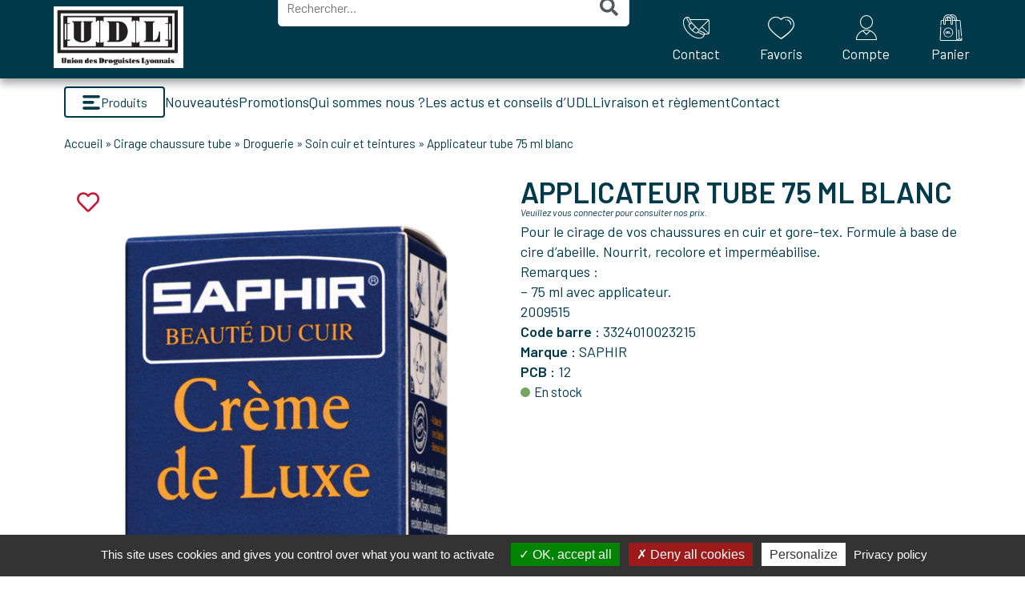

--- FILE ---
content_type: text/html; charset=UTF-8
request_url: https://www.udl-shop.fr/produit/produit-2-1462/
body_size: 35128
content:
<!DOCTYPE html>
<html lang="fr-FR">
<head>
	<meta charset="UTF-8">
	<meta name="viewport" content="width=device-width, initial-scale=1.0, viewport-fit=cover" />			<title>
			Applicateur tube 75 ml blanc - Union des Droguistes Lyonnais		</title>
		<meta name='robots' content='index, follow, max-image-preview:large, max-snippet:-1, max-video-preview:-1' />
	<style>img:is([sizes="auto" i], [sizes^="auto," i]) { contain-intrinsic-size: 3000px 1500px }</style>
	
	<!-- This site is optimized with the Yoast SEO plugin v26.6 - https://yoast.com/wordpress/plugins/seo/ -->
	<link rel="canonical" href="https://www.udl-shop.fr/produit/produit-2-1462/" />
	<meta property="og:locale" content="fr_FR" />
	<meta property="og:type" content="article" />
	<meta property="og:title" content="Applicateur tube 75 ml blanc - Union des Droguistes Lyonnais" />
	<meta property="og:description" content="Pour le cirage de vos chaussures en cuir et gore-tex. Formule à base de cire d&#039;abeille. Nourrit, recolore et imperméabilise. Remarques : - 75 ml avec applicateur." />
	<meta property="og:url" content="https://www.udl-shop.fr/produit/produit-2-1462/" />
	<meta property="og:site_name" content="Union des Droguistes Lyonnais" />
	<meta property="article:modified_time" content="2026-01-14T15:48:55+00:00" />
	<meta property="og:image" content="https://www.udl-shop.fr/wp-content/uploads/2022/06/0023-scaled.jpg" />
	<meta property="og:image:width" content="945" />
	<meta property="og:image:height" content="2560" />
	<meta property="og:image:type" content="image/jpeg" />
	<meta name="twitter:card" content="summary_large_image" />
	<script type="application/ld+json" class="yoast-schema-graph">{"@context":"https://schema.org","@graph":[{"@type":"WebPage","@id":"https://www.udl-shop.fr/produit/produit-2-1462/","url":"https://www.udl-shop.fr/produit/produit-2-1462/","name":"Applicateur tube 75 ml blanc - Union des Droguistes Lyonnais","isPartOf":{"@id":"https://www.udl-shop.fr/#website"},"primaryImageOfPage":{"@id":"https://www.udl-shop.fr/produit/produit-2-1462/#primaryimage"},"image":{"@id":"https://www.udl-shop.fr/produit/produit-2-1462/#primaryimage"},"thumbnailUrl":"https://www.udl-shop.fr/wp-content/uploads/2022/06/0023-scaled.jpg","datePublished":"2022-05-02T15:38:53+00:00","dateModified":"2026-01-14T15:48:55+00:00","breadcrumb":{"@id":"https://www.udl-shop.fr/produit/produit-2-1462/#breadcrumb"},"inLanguage":"fr-FR","potentialAction":[{"@type":"ReadAction","target":["https://www.udl-shop.fr/produit/produit-2-1462/"]}]},{"@type":"ImageObject","inLanguage":"fr-FR","@id":"https://www.udl-shop.fr/produit/produit-2-1462/#primaryimage","url":"https://www.udl-shop.fr/wp-content/uploads/2022/06/0023-scaled.jpg","contentUrl":"https://www.udl-shop.fr/wp-content/uploads/2022/06/0023-scaled.jpg","width":945,"height":2560},{"@type":"BreadcrumbList","@id":"https://www.udl-shop.fr/produit/produit-2-1462/#breadcrumb","itemListElement":[{"@type":"ListItem","position":1,"name":"Accueil","item":"https://www.udl-shop.fr/"},{"@type":"ListItem","position":2,"name":"Cirage chaussure tube","item":"https://www.udl-shop.fr/categorie-produit/droguerie/soin-cuir-et-teintures/cirage-chaussure-tube/"},{"@type":"ListItem","position":3,"name":"Droguerie","item":"https://www.udl-shop.fr/categorie-produit/droguerie/"},{"@type":"ListItem","position":4,"name":"Soin cuir et teintures","item":"https://www.udl-shop.fr/categorie-produit/droguerie/soin-cuir-et-teintures/"},{"@type":"ListItem","position":5,"name":"Applicateur tube 75 ml blanc"}]},{"@type":"WebSite","@id":"https://www.udl-shop.fr/#website","url":"https://www.udl-shop.fr/","name":"Union des Droguistes Lyonnais","description":"Just another WordPress site","publisher":{"@id":"https://www.udl-shop.fr/#organization"},"potentialAction":[{"@type":"SearchAction","target":{"@type":"EntryPoint","urlTemplate":"https://www.udl-shop.fr/?s={search_term_string}"},"query-input":{"@type":"PropertyValueSpecification","valueRequired":true,"valueName":"search_term_string"}}],"inLanguage":"fr-FR"},{"@type":"Organization","@id":"https://www.udl-shop.fr/#organization","name":"Union des Droguistes Lyonnais","url":"https://www.udl-shop.fr/","logo":{"@type":"ImageObject","inLanguage":"fr-FR","@id":"https://www.udl-shop.fr/#/schema/logo/image/","url":"https://www.udl-shop.fr/wp-content/uploads/2022/01/logo-udl-500px.webp","contentUrl":"https://www.udl-shop.fr/wp-content/uploads/2022/01/logo-udl-500px.webp","width":500,"height":238,"caption":"Union des Droguistes Lyonnais"},"image":{"@id":"https://www.udl-shop.fr/#/schema/logo/image/"}}]}</script>
	<!-- / Yoast SEO plugin. -->


<link rel='dns-prefetch' href='//cdnjs.cloudflare.com' />
<script type="text/javascript">
/* <![CDATA[ */
window._wpemojiSettings = {"baseUrl":"https:\/\/s.w.org\/images\/core\/emoji\/16.0.1\/72x72\/","ext":".png","svgUrl":"https:\/\/s.w.org\/images\/core\/emoji\/16.0.1\/svg\/","svgExt":".svg","source":{"concatemoji":"https:\/\/www.udl-shop.fr\/wp-includes\/js\/wp-emoji-release.min.js?ver=2e7e56decdfa5f1350c6146d6fb641ad"}};
/*! This file is auto-generated */
!function(s,n){var o,i,e;function c(e){try{var t={supportTests:e,timestamp:(new Date).valueOf()};sessionStorage.setItem(o,JSON.stringify(t))}catch(e){}}function p(e,t,n){e.clearRect(0,0,e.canvas.width,e.canvas.height),e.fillText(t,0,0);var t=new Uint32Array(e.getImageData(0,0,e.canvas.width,e.canvas.height).data),a=(e.clearRect(0,0,e.canvas.width,e.canvas.height),e.fillText(n,0,0),new Uint32Array(e.getImageData(0,0,e.canvas.width,e.canvas.height).data));return t.every(function(e,t){return e===a[t]})}function u(e,t){e.clearRect(0,0,e.canvas.width,e.canvas.height),e.fillText(t,0,0);for(var n=e.getImageData(16,16,1,1),a=0;a<n.data.length;a++)if(0!==n.data[a])return!1;return!0}function f(e,t,n,a){switch(t){case"flag":return n(e,"\ud83c\udff3\ufe0f\u200d\u26a7\ufe0f","\ud83c\udff3\ufe0f\u200b\u26a7\ufe0f")?!1:!n(e,"\ud83c\udde8\ud83c\uddf6","\ud83c\udde8\u200b\ud83c\uddf6")&&!n(e,"\ud83c\udff4\udb40\udc67\udb40\udc62\udb40\udc65\udb40\udc6e\udb40\udc67\udb40\udc7f","\ud83c\udff4\u200b\udb40\udc67\u200b\udb40\udc62\u200b\udb40\udc65\u200b\udb40\udc6e\u200b\udb40\udc67\u200b\udb40\udc7f");case"emoji":return!a(e,"\ud83e\udedf")}return!1}function g(e,t,n,a){var r="undefined"!=typeof WorkerGlobalScope&&self instanceof WorkerGlobalScope?new OffscreenCanvas(300,150):s.createElement("canvas"),o=r.getContext("2d",{willReadFrequently:!0}),i=(o.textBaseline="top",o.font="600 32px Arial",{});return e.forEach(function(e){i[e]=t(o,e,n,a)}),i}function t(e){var t=s.createElement("script");t.src=e,t.defer=!0,s.head.appendChild(t)}"undefined"!=typeof Promise&&(o="wpEmojiSettingsSupports",i=["flag","emoji"],n.supports={everything:!0,everythingExceptFlag:!0},e=new Promise(function(e){s.addEventListener("DOMContentLoaded",e,{once:!0})}),new Promise(function(t){var n=function(){try{var e=JSON.parse(sessionStorage.getItem(o));if("object"==typeof e&&"number"==typeof e.timestamp&&(new Date).valueOf()<e.timestamp+604800&&"object"==typeof e.supportTests)return e.supportTests}catch(e){}return null}();if(!n){if("undefined"!=typeof Worker&&"undefined"!=typeof OffscreenCanvas&&"undefined"!=typeof URL&&URL.createObjectURL&&"undefined"!=typeof Blob)try{var e="postMessage("+g.toString()+"("+[JSON.stringify(i),f.toString(),p.toString(),u.toString()].join(",")+"));",a=new Blob([e],{type:"text/javascript"}),r=new Worker(URL.createObjectURL(a),{name:"wpTestEmojiSupports"});return void(r.onmessage=function(e){c(n=e.data),r.terminate(),t(n)})}catch(e){}c(n=g(i,f,p,u))}t(n)}).then(function(e){for(var t in e)n.supports[t]=e[t],n.supports.everything=n.supports.everything&&n.supports[t],"flag"!==t&&(n.supports.everythingExceptFlag=n.supports.everythingExceptFlag&&n.supports[t]);n.supports.everythingExceptFlag=n.supports.everythingExceptFlag&&!n.supports.flag,n.DOMReady=!1,n.readyCallback=function(){n.DOMReady=!0}}).then(function(){return e}).then(function(){var e;n.supports.everything||(n.readyCallback(),(e=n.source||{}).concatemoji?t(e.concatemoji):e.wpemoji&&e.twemoji&&(t(e.twemoji),t(e.wpemoji)))}))}((window,document),window._wpemojiSettings);
/* ]]> */
</script>
<style id='wp-emoji-styles-inline-css' type='text/css'>

	img.wp-smiley, img.emoji {
		display: inline !important;
		border: none !important;
		box-shadow: none !important;
		height: 1em !important;
		width: 1em !important;
		margin: 0 0.07em !important;
		vertical-align: -0.1em !important;
		background: none !important;
		padding: 0 !important;
	}
</style>
<link rel='stylesheet' id='wp-block-library-css' href='https://www.udl-shop.fr/wp-includes/css/dist/block-library/style.min.css?ver=2e7e56decdfa5f1350c6146d6fb641ad' type='text/css' media='all' />
<style id='classic-theme-styles-inline-css' type='text/css'>
/*! This file is auto-generated */
.wp-block-button__link{color:#fff;background-color:#32373c;border-radius:9999px;box-shadow:none;text-decoration:none;padding:calc(.667em + 2px) calc(1.333em + 2px);font-size:1.125em}.wp-block-file__button{background:#32373c;color:#fff;text-decoration:none}
</style>
<style id='global-styles-inline-css' type='text/css'>
:root{--wp--preset--aspect-ratio--square: 1;--wp--preset--aspect-ratio--4-3: 4/3;--wp--preset--aspect-ratio--3-4: 3/4;--wp--preset--aspect-ratio--3-2: 3/2;--wp--preset--aspect-ratio--2-3: 2/3;--wp--preset--aspect-ratio--16-9: 16/9;--wp--preset--aspect-ratio--9-16: 9/16;--wp--preset--color--black: #000000;--wp--preset--color--cyan-bluish-gray: #abb8c3;--wp--preset--color--white: #ffffff;--wp--preset--color--pale-pink: #f78da7;--wp--preset--color--vivid-red: #cf2e2e;--wp--preset--color--luminous-vivid-orange: #ff6900;--wp--preset--color--luminous-vivid-amber: #fcb900;--wp--preset--color--light-green-cyan: #7bdcb5;--wp--preset--color--vivid-green-cyan: #00d084;--wp--preset--color--pale-cyan-blue: #8ed1fc;--wp--preset--color--vivid-cyan-blue: #0693e3;--wp--preset--color--vivid-purple: #9b51e0;--wp--preset--gradient--vivid-cyan-blue-to-vivid-purple: linear-gradient(135deg,rgba(6,147,227,1) 0%,rgb(155,81,224) 100%);--wp--preset--gradient--light-green-cyan-to-vivid-green-cyan: linear-gradient(135deg,rgb(122,220,180) 0%,rgb(0,208,130) 100%);--wp--preset--gradient--luminous-vivid-amber-to-luminous-vivid-orange: linear-gradient(135deg,rgba(252,185,0,1) 0%,rgba(255,105,0,1) 100%);--wp--preset--gradient--luminous-vivid-orange-to-vivid-red: linear-gradient(135deg,rgba(255,105,0,1) 0%,rgb(207,46,46) 100%);--wp--preset--gradient--very-light-gray-to-cyan-bluish-gray: linear-gradient(135deg,rgb(238,238,238) 0%,rgb(169,184,195) 100%);--wp--preset--gradient--cool-to-warm-spectrum: linear-gradient(135deg,rgb(74,234,220) 0%,rgb(151,120,209) 20%,rgb(207,42,186) 40%,rgb(238,44,130) 60%,rgb(251,105,98) 80%,rgb(254,248,76) 100%);--wp--preset--gradient--blush-light-purple: linear-gradient(135deg,rgb(255,206,236) 0%,rgb(152,150,240) 100%);--wp--preset--gradient--blush-bordeaux: linear-gradient(135deg,rgb(254,205,165) 0%,rgb(254,45,45) 50%,rgb(107,0,62) 100%);--wp--preset--gradient--luminous-dusk: linear-gradient(135deg,rgb(255,203,112) 0%,rgb(199,81,192) 50%,rgb(65,88,208) 100%);--wp--preset--gradient--pale-ocean: linear-gradient(135deg,rgb(255,245,203) 0%,rgb(182,227,212) 50%,rgb(51,167,181) 100%);--wp--preset--gradient--electric-grass: linear-gradient(135deg,rgb(202,248,128) 0%,rgb(113,206,126) 100%);--wp--preset--gradient--midnight: linear-gradient(135deg,rgb(2,3,129) 0%,rgb(40,116,252) 100%);--wp--preset--font-size--small: 13px;--wp--preset--font-size--medium: 20px;--wp--preset--font-size--large: 36px;--wp--preset--font-size--x-large: 42px;--wp--preset--spacing--20: 0.44rem;--wp--preset--spacing--30: 0.67rem;--wp--preset--spacing--40: 1rem;--wp--preset--spacing--50: 1.5rem;--wp--preset--spacing--60: 2.25rem;--wp--preset--spacing--70: 3.38rem;--wp--preset--spacing--80: 5.06rem;--wp--preset--shadow--natural: 6px 6px 9px rgba(0, 0, 0, 0.2);--wp--preset--shadow--deep: 12px 12px 50px rgba(0, 0, 0, 0.4);--wp--preset--shadow--sharp: 6px 6px 0px rgba(0, 0, 0, 0.2);--wp--preset--shadow--outlined: 6px 6px 0px -3px rgba(255, 255, 255, 1), 6px 6px rgba(0, 0, 0, 1);--wp--preset--shadow--crisp: 6px 6px 0px rgba(0, 0, 0, 1);}:where(.is-layout-flex){gap: 0.5em;}:where(.is-layout-grid){gap: 0.5em;}body .is-layout-flex{display: flex;}.is-layout-flex{flex-wrap: wrap;align-items: center;}.is-layout-flex > :is(*, div){margin: 0;}body .is-layout-grid{display: grid;}.is-layout-grid > :is(*, div){margin: 0;}:where(.wp-block-columns.is-layout-flex){gap: 2em;}:where(.wp-block-columns.is-layout-grid){gap: 2em;}:where(.wp-block-post-template.is-layout-flex){gap: 1.25em;}:where(.wp-block-post-template.is-layout-grid){gap: 1.25em;}.has-black-color{color: var(--wp--preset--color--black) !important;}.has-cyan-bluish-gray-color{color: var(--wp--preset--color--cyan-bluish-gray) !important;}.has-white-color{color: var(--wp--preset--color--white) !important;}.has-pale-pink-color{color: var(--wp--preset--color--pale-pink) !important;}.has-vivid-red-color{color: var(--wp--preset--color--vivid-red) !important;}.has-luminous-vivid-orange-color{color: var(--wp--preset--color--luminous-vivid-orange) !important;}.has-luminous-vivid-amber-color{color: var(--wp--preset--color--luminous-vivid-amber) !important;}.has-light-green-cyan-color{color: var(--wp--preset--color--light-green-cyan) !important;}.has-vivid-green-cyan-color{color: var(--wp--preset--color--vivid-green-cyan) !important;}.has-pale-cyan-blue-color{color: var(--wp--preset--color--pale-cyan-blue) !important;}.has-vivid-cyan-blue-color{color: var(--wp--preset--color--vivid-cyan-blue) !important;}.has-vivid-purple-color{color: var(--wp--preset--color--vivid-purple) !important;}.has-black-background-color{background-color: var(--wp--preset--color--black) !important;}.has-cyan-bluish-gray-background-color{background-color: var(--wp--preset--color--cyan-bluish-gray) !important;}.has-white-background-color{background-color: var(--wp--preset--color--white) !important;}.has-pale-pink-background-color{background-color: var(--wp--preset--color--pale-pink) !important;}.has-vivid-red-background-color{background-color: var(--wp--preset--color--vivid-red) !important;}.has-luminous-vivid-orange-background-color{background-color: var(--wp--preset--color--luminous-vivid-orange) !important;}.has-luminous-vivid-amber-background-color{background-color: var(--wp--preset--color--luminous-vivid-amber) !important;}.has-light-green-cyan-background-color{background-color: var(--wp--preset--color--light-green-cyan) !important;}.has-vivid-green-cyan-background-color{background-color: var(--wp--preset--color--vivid-green-cyan) !important;}.has-pale-cyan-blue-background-color{background-color: var(--wp--preset--color--pale-cyan-blue) !important;}.has-vivid-cyan-blue-background-color{background-color: var(--wp--preset--color--vivid-cyan-blue) !important;}.has-vivid-purple-background-color{background-color: var(--wp--preset--color--vivid-purple) !important;}.has-black-border-color{border-color: var(--wp--preset--color--black) !important;}.has-cyan-bluish-gray-border-color{border-color: var(--wp--preset--color--cyan-bluish-gray) !important;}.has-white-border-color{border-color: var(--wp--preset--color--white) !important;}.has-pale-pink-border-color{border-color: var(--wp--preset--color--pale-pink) !important;}.has-vivid-red-border-color{border-color: var(--wp--preset--color--vivid-red) !important;}.has-luminous-vivid-orange-border-color{border-color: var(--wp--preset--color--luminous-vivid-orange) !important;}.has-luminous-vivid-amber-border-color{border-color: var(--wp--preset--color--luminous-vivid-amber) !important;}.has-light-green-cyan-border-color{border-color: var(--wp--preset--color--light-green-cyan) !important;}.has-vivid-green-cyan-border-color{border-color: var(--wp--preset--color--vivid-green-cyan) !important;}.has-pale-cyan-blue-border-color{border-color: var(--wp--preset--color--pale-cyan-blue) !important;}.has-vivid-cyan-blue-border-color{border-color: var(--wp--preset--color--vivid-cyan-blue) !important;}.has-vivid-purple-border-color{border-color: var(--wp--preset--color--vivid-purple) !important;}.has-vivid-cyan-blue-to-vivid-purple-gradient-background{background: var(--wp--preset--gradient--vivid-cyan-blue-to-vivid-purple) !important;}.has-light-green-cyan-to-vivid-green-cyan-gradient-background{background: var(--wp--preset--gradient--light-green-cyan-to-vivid-green-cyan) !important;}.has-luminous-vivid-amber-to-luminous-vivid-orange-gradient-background{background: var(--wp--preset--gradient--luminous-vivid-amber-to-luminous-vivid-orange) !important;}.has-luminous-vivid-orange-to-vivid-red-gradient-background{background: var(--wp--preset--gradient--luminous-vivid-orange-to-vivid-red) !important;}.has-very-light-gray-to-cyan-bluish-gray-gradient-background{background: var(--wp--preset--gradient--very-light-gray-to-cyan-bluish-gray) !important;}.has-cool-to-warm-spectrum-gradient-background{background: var(--wp--preset--gradient--cool-to-warm-spectrum) !important;}.has-blush-light-purple-gradient-background{background: var(--wp--preset--gradient--blush-light-purple) !important;}.has-blush-bordeaux-gradient-background{background: var(--wp--preset--gradient--blush-bordeaux) !important;}.has-luminous-dusk-gradient-background{background: var(--wp--preset--gradient--luminous-dusk) !important;}.has-pale-ocean-gradient-background{background: var(--wp--preset--gradient--pale-ocean) !important;}.has-electric-grass-gradient-background{background: var(--wp--preset--gradient--electric-grass) !important;}.has-midnight-gradient-background{background: var(--wp--preset--gradient--midnight) !important;}.has-small-font-size{font-size: var(--wp--preset--font-size--small) !important;}.has-medium-font-size{font-size: var(--wp--preset--font-size--medium) !important;}.has-large-font-size{font-size: var(--wp--preset--font-size--large) !important;}.has-x-large-font-size{font-size: var(--wp--preset--font-size--x-large) !important;}
:where(.wp-block-post-template.is-layout-flex){gap: 1.25em;}:where(.wp-block-post-template.is-layout-grid){gap: 1.25em;}
:where(.wp-block-columns.is-layout-flex){gap: 2em;}:where(.wp-block-columns.is-layout-grid){gap: 2em;}
:root :where(.wp-block-pullquote){font-size: 1.5em;line-height: 1.6;}
</style>
<link rel='stylesheet' id='contact-form-7-css' href='https://www.udl-shop.fr/wp-content/plugins/contact-form-7/includes/css/styles.css?ver=6.1.4' type='text/css' media='all' />
<link rel='stylesheet' id='nt-aci-connect-css' href='https://www.udl-shop.fr/wp-content/plugins/nt-aci-connect/public/css/nt-aci-connect-public.css?ver=1.0.0' type='text/css' media='all' />
<link rel='stylesheet' id='woocommerce-layout-css' href='https://www.udl-shop.fr/wp-content/plugins/woocommerce/assets/css/woocommerce-layout.css?ver=10.3.7' type='text/css' media='all' />
<link rel='stylesheet' id='woocommerce-smallscreen-css' href='https://www.udl-shop.fr/wp-content/plugins/woocommerce/assets/css/woocommerce-smallscreen.css?ver=10.3.7' type='text/css' media='only screen and (max-width: 768px)' />
<link rel='stylesheet' id='woocommerce-general-css' href='https://www.udl-shop.fr/wp-content/plugins/woocommerce/assets/css/woocommerce.css?ver=10.3.7' type='text/css' media='all' />
<style id='woocommerce-inline-inline-css' type='text/css'>
.woocommerce form .form-row .required { visibility: visible; }
</style>
<link rel='stylesheet' id='brands-styles-css' href='https://www.udl-shop.fr/wp-content/plugins/woocommerce/assets/css/brands.css?ver=10.3.7' type='text/css' media='all' />
<link rel='stylesheet' id='styles-theme-css' href='https://www.udl-shop.fr/wp-content/themes/wordpress-elementor/style.css?ver=1764055643' type='text/css' media='all' />
<link rel='stylesheet' id='icomoon-theme-css' href='https://www.udl-shop.fr/wp-content/themes/wordpress-elementor/assets/icomoon/style.css?ver=2e7e56decdfa5f1350c6146d6fb641ad' type='text/css' media='all' />
<link rel='stylesheet' id='jet-cw-css' href='https://www.udl-shop.fr/wp-content/plugins/jet-compare-wishlist/assets/css/jet-cw.css?ver=1.4.7' type='text/css' media='all' />
<link rel='stylesheet' id='jet-cw-frontend-css' href='https://www.udl-shop.fr/wp-content/plugins/jet-compare-wishlist/assets/css/lib/jet-cw-frontend-font/css/jet-cw-frontend-font.css?ver=1.4.7' type='text/css' media='all' />
<link rel='stylesheet' id='dflip-style-css' href='https://www.udl-shop.fr/wp-content/plugins/3d-flipbook-dflip-lite/assets/css/dflip.min.css?ver=2.4.20' type='text/css' media='all' />
<link rel='stylesheet' id='elementor-frontend-css' href='https://www.udl-shop.fr/wp-content/plugins/elementor/assets/css/frontend.min.css?ver=3.32.5' type='text/css' media='all' />
<link rel='stylesheet' id='widget-image-css' href='https://www.udl-shop.fr/wp-content/plugins/elementor/assets/css/widget-image.min.css?ver=3.32.5' type='text/css' media='all' />
<link rel='stylesheet' id='widget-search-form-css' href='https://www.udl-shop.fr/wp-content/plugins/elementor-pro/assets/css/widget-search-form.min.css?ver=3.32.3' type='text/css' media='all' />
<link rel='stylesheet' id='elementor-icons-shared-0-css' href='https://www.udl-shop.fr/wp-content/plugins/elementor/assets/lib/font-awesome/css/fontawesome.min.css?ver=5.15.3' type='text/css' media='all' />
<link rel='stylesheet' id='elementor-icons-fa-solid-css' href='https://www.udl-shop.fr/wp-content/plugins/elementor/assets/lib/font-awesome/css/solid.min.css?ver=5.15.3' type='text/css' media='all' />
<link rel='stylesheet' id='widget-icon-list-css' href='https://www.udl-shop.fr/wp-content/plugins/elementor/assets/css/widget-icon-list.min.css?ver=3.32.5' type='text/css' media='all' />
<link rel='stylesheet' id='widget-nav-menu-css' href='https://www.udl-shop.fr/wp-content/plugins/elementor-pro/assets/css/widget-nav-menu.min.css?ver=3.32.3' type='text/css' media='all' />
<link rel='stylesheet' id='widget-breadcrumbs-css' href='https://www.udl-shop.fr/wp-content/plugins/elementor-pro/assets/css/widget-breadcrumbs.min.css?ver=3.32.3' type='text/css' media='all' />
<link rel='stylesheet' id='widget-woocommerce-product-images-css' href='https://www.udl-shop.fr/wp-content/plugins/elementor-pro/assets/css/widget-woocommerce-product-images.min.css?ver=3.32.3' type='text/css' media='all' />
<link rel='stylesheet' id='widget-heading-css' href='https://www.udl-shop.fr/wp-content/plugins/elementor/assets/css/widget-heading.min.css?ver=3.32.5' type='text/css' media='all' />
<link rel='stylesheet' id='widget-woocommerce-product-price-css' href='https://www.udl-shop.fr/wp-content/plugins/elementor-pro/assets/css/widget-woocommerce-product-price.min.css?ver=3.32.3' type='text/css' media='all' />
<link rel='stylesheet' id='widget-woocommerce-product-add-to-cart-css' href='https://www.udl-shop.fr/wp-content/plugins/elementor-pro/assets/css/widget-woocommerce-product-add-to-cart.min.css?ver=3.32.3' type='text/css' media='all' />
<link rel='stylesheet' id='widget-woocommerce-product-data-tabs-css' href='https://www.udl-shop.fr/wp-content/plugins/elementor-pro/assets/css/widget-woocommerce-product-data-tabs.min.css?ver=3.32.3' type='text/css' media='all' />
<link rel='stylesheet' id='widget-woocommerce-products-css' href='https://www.udl-shop.fr/wp-content/plugins/elementor-pro/assets/css/widget-woocommerce-products.min.css?ver=3.32.3' type='text/css' media='all' />
<link rel='stylesheet' id='elementor-icons-css' href='https://www.udl-shop.fr/wp-content/plugins/elementor/assets/lib/eicons/css/elementor-icons.min.css?ver=5.44.0' type='text/css' media='all' />
<link rel='stylesheet' id='elementor-post-6-css' href='https://www.udl-shop.fr/wp-content/uploads/elementor/css/post-6.css?ver=1768373887' type='text/css' media='all' />
<link rel='stylesheet' id='font-awesome-5-all-css' href='https://www.udl-shop.fr/wp-content/plugins/elementor/assets/lib/font-awesome/css/all.min.css?ver=3.32.5' type='text/css' media='all' />
<link rel='stylesheet' id='font-awesome-4-shim-css' href='https://www.udl-shop.fr/wp-content/plugins/elementor/assets/lib/font-awesome/css/v4-shims.min.css?ver=3.32.5' type='text/css' media='all' />
<link rel='stylesheet' id='elementor-post-13-css' href='https://www.udl-shop.fr/wp-content/uploads/elementor/css/post-13.css?ver=1768373887' type='text/css' media='all' />
<link rel='stylesheet' id='elementor-post-178-css' href='https://www.udl-shop.fr/wp-content/uploads/elementor/css/post-178.css?ver=1768373887' type='text/css' media='all' />
<link rel='stylesheet' id='elementor-post-101-css' href='https://www.udl-shop.fr/wp-content/uploads/elementor/css/post-101.css?ver=1768373890' type='text/css' media='all' />
<link rel='stylesheet' id='elementor-gf-barlow-css' href='https://fonts.googleapis.com/css?family=Barlow:100,100italic,200,200italic,300,300italic,400,400italic,500,500italic,600,600italic,700,700italic,800,800italic,900,900italic&#038;display=auto' type='text/css' media='all' />
<link rel='stylesheet' id='elementor-icons-fa-regular-css' href='https://www.udl-shop.fr/wp-content/plugins/elementor/assets/lib/font-awesome/css/regular.min.css?ver=5.15.3' type='text/css' media='all' />
<script type="text/javascript" src="https://www.udl-shop.fr/wp-includes/js/jquery/jquery.min.js?ver=3.7.1" id="jquery-core-js"></script>
<script type="text/javascript" src="https://www.udl-shop.fr/wp-includes/js/jquery/jquery-migrate.min.js?ver=3.4.1" id="jquery-migrate-js"></script>
<script type="text/javascript" src="https://www.udl-shop.fr/wp-content/plugins/nt-aci-connect/public/js/nt-aci-connect-public.js?ver=1.0.0" id="nt-aci-connect-js"></script>
<script type="text/javascript" src="https://www.udl-shop.fr/wp-content/plugins/woocommerce/assets/js/jquery-blockui/jquery.blockUI.min.js?ver=2.7.0-wc.10.3.7" id="wc-jquery-blockui-js" defer="defer" data-wp-strategy="defer"></script>
<script type="text/javascript" id="wc-add-to-cart-js-extra">
/* <![CDATA[ */
var wc_add_to_cart_params = {"ajax_url":"\/wp-admin\/admin-ajax.php","wc_ajax_url":"\/?wc-ajax=%%endpoint%%","i18n_view_cart":"Voir le panier","cart_url":"https:\/\/www.udl-shop.fr\/panier\/","is_cart":"","cart_redirect_after_add":"no"};
/* ]]> */
</script>
<script type="text/javascript" src="https://www.udl-shop.fr/wp-content/plugins/woocommerce/assets/js/frontend/add-to-cart.min.js?ver=10.3.7" id="wc-add-to-cart-js" defer="defer" data-wp-strategy="defer"></script>
<script type="text/javascript" id="wc-single-product-js-extra">
/* <![CDATA[ */
var wc_single_product_params = {"i18n_required_rating_text":"Veuillez s\u00e9lectionner une note","i18n_rating_options":["1\u00a0\u00e9toile sur 5","2\u00a0\u00e9toiles sur 5","3\u00a0\u00e9toiles sur 5","4\u00a0\u00e9toiles sur 5","5\u00a0\u00e9toiles sur 5"],"i18n_product_gallery_trigger_text":"Voir la galerie d\u2019images en plein \u00e9cran","review_rating_required":"yes","flexslider":{"rtl":false,"animation":"slide","smoothHeight":true,"directionNav":false,"controlNav":"thumbnails","slideshow":false,"animationSpeed":500,"animationLoop":false,"allowOneSlide":false},"zoom_enabled":"","zoom_options":[],"photoswipe_enabled":"","photoswipe_options":{"shareEl":false,"closeOnScroll":false,"history":false,"hideAnimationDuration":0,"showAnimationDuration":0},"flexslider_enabled":""};
/* ]]> */
</script>
<script type="text/javascript" src="https://www.udl-shop.fr/wp-content/plugins/woocommerce/assets/js/frontend/single-product.min.js?ver=10.3.7" id="wc-single-product-js" defer="defer" data-wp-strategy="defer"></script>
<script type="text/javascript" src="https://www.udl-shop.fr/wp-content/plugins/woocommerce/assets/js/js-cookie/js.cookie.min.js?ver=2.1.4-wc.10.3.7" id="wc-js-cookie-js" defer="defer" data-wp-strategy="defer"></script>
<script type="text/javascript" id="woocommerce-js-extra">
/* <![CDATA[ */
var woocommerce_params = {"ajax_url":"\/wp-admin\/admin-ajax.php","wc_ajax_url":"\/?wc-ajax=%%endpoint%%","i18n_password_show":"Afficher le mot de passe","i18n_password_hide":"Masquer le mot de passe"};
/* ]]> */
</script>
<script type="text/javascript" src="https://www.udl-shop.fr/wp-content/plugins/woocommerce/assets/js/frontend/woocommerce.min.js?ver=10.3.7" id="woocommerce-js" defer="defer" data-wp-strategy="defer"></script>
<script type="text/javascript" id="zxcvbn-async-js-extra">
/* <![CDATA[ */
var _zxcvbnSettings = {"src":"https:\/\/www.udl-shop.fr\/wp-includes\/js\/zxcvbn.min.js"};
/* ]]> */
</script>
<script type="text/javascript" src="https://www.udl-shop.fr/wp-includes/js/zxcvbn-async.min.js?ver=1.0" id="zxcvbn-async-js"></script>
<script type="text/javascript" src="https://www.udl-shop.fr/wp-content/plugins/elementor/assets/lib/font-awesome/js/v4-shims.min.js?ver=3.32.5" id="font-awesome-4-shim-js"></script>
<link rel="https://api.w.org/" href="https://www.udl-shop.fr/wp-json/" /><link rel="alternate" title="JSON" type="application/json" href="https://www.udl-shop.fr/wp-json/wp/v2/product/13472" /><link rel="EditURI" type="application/rsd+xml" title="RSD" href="https://www.udl-shop.fr/xmlrpc.php?rsd" />

<link rel='shortlink' href='https://www.udl-shop.fr/?p=13472' />
<link rel="alternate" title="oEmbed (JSON)" type="application/json+oembed" href="https://www.udl-shop.fr/wp-json/oembed/1.0/embed?url=https%3A%2F%2Fwww.udl-shop.fr%2Fproduit%2Fproduit-2-1462%2F" />
<link rel="alternate" title="oEmbed (XML)" type="text/xml+oembed" href="https://www.udl-shop.fr/wp-json/oembed/1.0/embed?url=https%3A%2F%2Fwww.udl-shop.fr%2Fproduit%2Fproduit-2-1462%2F&#038;format=xml" />
<meta name="generator" content="webp-uploads 2.6.0">
	<noscript><style>.woocommerce-product-gallery{ opacity: 1 !important; }</style></noscript>
	<meta name="generator" content="Elementor 3.32.5; features: additional_custom_breakpoints; settings: css_print_method-external, google_font-enabled, font_display-auto">
			<style>
				.e-con.e-parent:nth-of-type(n+4):not(.e-lazyloaded):not(.e-no-lazyload),
				.e-con.e-parent:nth-of-type(n+4):not(.e-lazyloaded):not(.e-no-lazyload) * {
					background-image: none !important;
				}
				@media screen and (max-height: 1024px) {
					.e-con.e-parent:nth-of-type(n+3):not(.e-lazyloaded):not(.e-no-lazyload),
					.e-con.e-parent:nth-of-type(n+3):not(.e-lazyloaded):not(.e-no-lazyload) * {
						background-image: none !important;
					}
				}
				@media screen and (max-height: 640px) {
					.e-con.e-parent:nth-of-type(n+2):not(.e-lazyloaded):not(.e-no-lazyload),
					.e-con.e-parent:nth-of-type(n+2):not(.e-lazyloaded):not(.e-no-lazyload) * {
						background-image: none !important;
					}
				}
			</style>
			<link rel="icon" href="https://www.udl-shop.fr/wp-content/uploads/2022/01/logo-udl-500px-100x100.webp" sizes="32x32" />
<link rel="icon" href="https://www.udl-shop.fr/wp-content/uploads/2022/01/logo-udl-500px.webp" sizes="192x192" />
<link rel="apple-touch-icon" href="https://www.udl-shop.fr/wp-content/uploads/2022/01/logo-udl-500px.webp" />
<meta name="msapplication-TileImage" content="https://www.udl-shop.fr/wp-content/uploads/2022/01/logo-udl-500px.webp" />
</head>
<body class="wp-singular product-template-default single single-product postid-13472 wp-custom-logo wp-theme-wordpress-elementor theme-wordpress-elementor woocommerce woocommerce-page woocommerce-no-js elementor-default elementor-template-full-width elementor-kit-6 elementor-page-101">
		<header data-elementor-type="header" data-elementor-id="13" class="elementor elementor-13 elementor-location-header" data-elementor-post-type="elementor_library">
			<div class="elementor-element elementor-element-b2e61df e-con-full e-flex e-con e-parent" data-id="b2e61df" data-element_type="container" data-settings="{&quot;background_background&quot;:&quot;classic&quot;}">
		<div class="elementor-element elementor-element-b936145 e-con-full e-flex e-con e-child" data-id="b936145" data-element_type="container">
				<div class="elementor-element elementor-element-19ea382 elementor-widget elementor-widget-theme-site-logo elementor-widget-image" data-id="19ea382" data-element_type="widget" data-widget_type="theme-site-logo.default">
											<a href="https://www.udl-shop.fr">
			<img fetchpriority="high" width="500" height="238" src="https://www.udl-shop.fr/wp-content/uploads/2022/01/logo-udl-500px.webp" class="attachment-full size-full wp-image-66282" alt="" srcset="https://www.udl-shop.fr/wp-content/uploads/2022/01/logo-udl-500px.webp 500w, https://www.udl-shop.fr/wp-content/uploads/2022/01/logo-udl-500px-300x143.webp 300w" sizes="(max-width: 500px) 100vw, 500px" />				</a>
											</div>
				</div>
		<div class="elementor-element elementor-element-f4a1a4a e-con-full e-flex e-con e-child" data-id="f4a1a4a" data-element_type="container">
				<div class="elementor-element elementor-element-5a13376 elementor-hidden-tablet elementor-hidden-mobile elementor-widget elementor-widget-nt_global_search_widget" data-id="5a13376" data-element_type="widget" data-widget_type="nt_global_search_widget.default">
				<div class="elementor-widget-container">
					<div class="nt-global-search" style="visibility: hidden;opacity: 0">
    <form action="https://www.udl-shop.fr" class="nt-global-search-form">
        <div class="nt-global-search-form-topline">
            <label class="sr-only" for="s">Mots clés :</label>
            <input type="text" name="s" id="s" placeholder="Rechercher..." value="">
            <span class="nt-global-search-loader"><img src="https://www.udl-shop.fr/wp-content/themes/wordpress-elementor/elementor_widgets/assets/images/loader.gif" alt="Chargement"></span>
            <button type="submit"><i aria-hidden="true" class="fas fa-search"></i><span class="sr-only">Rechercher</span></button>
        </div>
        <div class="nt-global-search-results"></div>
    </form>
</div>				</div>
				</div>
				<div class="elementor-element elementor-element-971c4db elementor-search-form--skin-full_screen elementor-hidden-desktop elementor-widget elementor-widget-search-form" data-id="971c4db" data-element_type="widget" data-settings="{&quot;skin&quot;:&quot;full_screen&quot;}" data-widget_type="search-form.default">
							<search role="search">
			<form class="elementor-search-form" action="https://www.udl-shop.fr" method="get">
												<div class="elementor-search-form__toggle" role="button" tabindex="0" aria-label="Rechercher ">
					<i aria-hidden="true" class="fas fa-search"></i>				</div>
								<div class="elementor-search-form__container">
					<label class="elementor-screen-only" for="elementor-search-form-971c4db">Rechercher </label>

					
					<input id="elementor-search-form-971c4db" placeholder="Rechercher..." class="elementor-search-form__input" type="search" name="s" value="">
					
					
										<div class="dialog-lightbox-close-button dialog-close-button" role="button" tabindex="0" aria-label="Fermer ce champ de recherche.">
						<i aria-hidden="true" class="eicon-close"></i>					</div>
									</div>
			</form>
		</search>
						</div>
				</div>
		<div class="elementor-element elementor-element-9de18fd nt-header__header-links e-con-full e-flex e-con e-child" data-id="9de18fd" data-element_type="container">
				<div class="elementor-element elementor-element-22aa2c5 elementor-widget elementor-widget-shortcode" data-id="22aa2c5" data-element_type="widget" data-widget_type="shortcode.default">
					<div class="header_links_wrapper">
    <ul>
        <li>
            <a href="https://www.udl-shop.fr/contact/">
                <span class="picto-wrapper">
                    <i class="icon-contact"></i>
                </span>
                <span class="txt-wrapper">Nous contacter</span>
                <span class="txt-wrapper-mobile">Contact</span>
            </a>
        </li>
        <li>
            <a href="https://www.udl-shop.fr/mes-favoris/">
                <span class="picto-wrapper">
                    <i class="icon-heart"></i>
                </span>
                <span class="txt-wrapper">Mes favoris</span>
                <span class="txt-wrapper-mobile">Favoris</span>
            </a>
        </li>
        <li>
            <a href="https://www.udl-shop.fr/mon-compte/">
                <span class="picto-wrapper">
                    <i class="icon-user"></i>
                </span>
                <span class="txt-wrapper">Mon compte</span>
                <span class="txt-wrapper-mobile">Compte</span>
            </a>
        </li>
        <li>
            <a href="https://www.udl-shop.fr/panier/" class="header_links_wrapper_open_cart ">
                <span class="picto-wrapper">
                    <i class="icon-shopping-bag2"></i>
                </span>
                <span class="txt-wrapper">Mon panier</span>
                <span class="txt-wrapper-mobile">Panier</span>
                                            </a>
        </li>
    </ul>
</div>

<div class="nt-mini-cart-modal-wrapper">
    <div class="nt-mini-cart-overlay"></div>
    <div class="nt-mini-cart-modal woocommerce">
        <div class="nt-mini-cart-modal-inner">
            <a href="#" class="nt-mini-cart-modal--close">╳</a>
            <p class="nt-mini-cart-modal--title">Mon panier</p>
            <div class="widget_shopping_cart_content">
                

	<p class="woocommerce-mini-cart__empty-message">Votre panier est vide.</p>


            </div>
        </div>
    </div>
</div>		<div class="elementor-shortcode"></div>
						</div>
				</div>
				</div>
		<div class="elementor-element elementor-element-1fb5d33 e-flex e-con-boxed e-con e-parent" data-id="1fb5d33" data-element_type="container">
					<div class="e-con-inner">
				<div class="elementor-element elementor-element-ca08eb3 elementor-widget elementor-widget-nt_fullscreen_navigation" data-id="ca08eb3" data-element_type="widget" data-widget_type="nt_fullscreen_navigation.default">
				<div class="elementor-widget-container">
					<div class="nt-fullscreen-navigation" style="visibility: hidden;opacity: 0">
    <button class="nt-fullscreen-navigation_btn-menu-mobile">
        <span class="nt-fullscreen-navigation_btn-menu-mobile-inner">
            <span class="line-1"></span>
            <span class="line-2"></span>
            <span class="line-3"></span>
        </span>
    </button>
    <nav class="nt-fullscreen-navigation__horizontal-nav">
        <div class="nt-fullscreen-navigation__open">
            <a class="nt-fullscreen-navigation__open-btn">
                <span class="nt-fullscreen-navigation__open-btn__icon"><svg xmlns="http://www.w3.org/2000/svg" fill="none" height="512" viewBox="0 0 100 100" width="512"><g fill="rgb(0,0,0)"><path d="m5 19.5c0-4.1421 3.35787-7.5 7.5-7.5h75c4.1421 0 7.5 3.3579 7.5 7.5s-3.3579 7.5-7.5 7.5h-75c-4.14214 0-7.5-3.3579-7.5-7.5z"></path><path d="m5 49.5c0-4.1421 3.35787-7.5 7.5-7.5h45c4.1421 0 7.5 3.3579 7.5 7.5s-3.3579 7.5-7.5 7.5h-45c-4.14214 0-7.5-3.3579-7.5-7.5z"></path><path d="m5 79.5c0-4.1421 3.35787-7.5 7.5-7.5h75c4.1421 0 7.5 3.3579 7.5 7.5s-3.3579 7.5-7.5 7.5h-75c-4.14214 0-7.5-3.3579-7.5-7.5z"></path></g></svg></span>
                <span class="nt-fullscreen-navigation__open-btn__txt">Produits</span>
            </a>


            <nav class="nt-fullscreen-navigation__vertical-nav nt-fullscreen-navigation__sub-menu">
                                    <button class="nt-fullscreen-navigation__back-button">Retour</button>
                    <a class="nt-fullscreen-navigation__sub-menu-title" href="https://www.udl-shop.fr/boutique/">Nos produits</a>
                    <ul class="nt-fullscreen-navigation__item-list nt-fullscreen-navigation__first-level-list">
                                                                                <li class="nt-fullscreen-navigation__item nt-fullscreen-navigation__first-level-item  has-nt-fullscreen-navigation__sub-menu">
                                <a class="nt-fullscreen-navigation__first-level-link" href="https://www.udl-shop.fr/categorie-produit/arts-culinaire-table/">ARTS CULINAIRE/TABLE</a>
                                                                    <div class="nt-fullscreen-navigation__sub-menu">
                                        <button class="nt-fullscreen-navigation__back-button">Retour</button>
                                        <a class="nt-fullscreen-navigation__sub-menu-title" href="https://www.udl-shop.fr/categorie-produit/arts-culinaire-table/">ARTS CULINAIRE/TABLE</a>
                                        <ul class="nt-fullscreen-navigation__item-list nt-fullscreen-navigation__second-level-list">
                                                                                                                                            <li class="nt-fullscreen-navigation__item nt-fullscreen-navigation__second-level-item  has-nt-fullscreen-navigation__sub-menu">
                                                    <a class="nt-fullscreen-navigation__second-level-link" href="https://www.udl-shop.fr/categorie-produit/arts-culinaire-table/accesoires-cuisson/">ACCESSOIRES CUISSON</a>

                                                                                                            <div class="nt-fullscreen-navigation__sub-menu">
                                                            <button class="nt-fullscreen-navigation__back-button">Retour</button>
                                                            <a class="nt-fullscreen-navigation__sub-menu-title" href="https://www.udl-shop.fr/categorie-produit/arts-culinaire-table/accesoires-cuisson/">ACCESSOIRES CUISSON</a>
                                                            <ul class="nt-fullscreen-navigation__item-list nt-fullscreen-navigation__third-level-list">
                                                                                                                                    <li class="nt-fullscreen-navigation__item nt-fullscreen-navigation__third-level-item ">
                                                                        <a class="nt-fullscreen-navigation__third-level-link" href="https://www.udl-shop.fr/categorie-produit/arts-culinaire-table/accesoires-cuisson/accessoires-divers/">ACCESSOIRES DIVERS</a>
                                                                    </li>
                                                                                                                                    <li class="nt-fullscreen-navigation__item nt-fullscreen-navigation__third-level-item ">
                                                                        <a class="nt-fullscreen-navigation__third-level-link" href="https://www.udl-shop.fr/categorie-produit/arts-culinaire-table/accesoires-cuisson/anses-manches/">ANSES MANCHES</a>
                                                                    </li>
                                                                                                                                    <li class="nt-fullscreen-navigation__item nt-fullscreen-navigation__third-level-item ">
                                                                        <a class="nt-fullscreen-navigation__third-level-link" href="https://www.udl-shop.fr/categorie-produit/arts-culinaire-table/accesoires-cuisson/couvercles/">COUVERCLES</a>
                                                                    </li>
                                                                                                                                    <li class="nt-fullscreen-navigation__item nt-fullscreen-navigation__third-level-item ">
                                                                        <a class="nt-fullscreen-navigation__third-level-link" href="https://www.udl-shop.fr/categorie-produit/arts-culinaire-table/accesoires-cuisson/gants-et-maniques/">GANTS ET MANIQUES</a>
                                                                    </li>
                                                                                                                                    <li class="nt-fullscreen-navigation__item nt-fullscreen-navigation__third-level-item ">
                                                                        <a class="nt-fullscreen-navigation__third-level-link" href="https://www.udl-shop.fr/categorie-produit/arts-culinaire-table/accesoires-cuisson/thermometre-accesoires-cuisson/">THERMOMETRE</a>
                                                                    </li>
                                                                                                                            </ul>
                                                        </div>
                                                                                                    </li>
                                                                                                                                            <li class="nt-fullscreen-navigation__item nt-fullscreen-navigation__second-level-item  has-nt-fullscreen-navigation__sub-menu">
                                                    <a class="nt-fullscreen-navigation__second-level-link" href="https://www.udl-shop.fr/categorie-produit/arts-culinaire-table/articles-de-cave-arts-culinaire-table/">ARTICLES DE CAVE</a>

                                                                                                            <div class="nt-fullscreen-navigation__sub-menu">
                                                            <button class="nt-fullscreen-navigation__back-button">Retour</button>
                                                            <a class="nt-fullscreen-navigation__sub-menu-title" href="https://www.udl-shop.fr/categorie-produit/arts-culinaire-table/articles-de-cave-arts-culinaire-table/">ARTICLES DE CAVE</a>
                                                            <ul class="nt-fullscreen-navigation__item-list nt-fullscreen-navigation__third-level-list">
                                                                                                                                    <li class="nt-fullscreen-navigation__item nt-fullscreen-navigation__third-level-item ">
                                                                        <a class="nt-fullscreen-navigation__third-level-link" href="https://www.udl-shop.fr/categorie-produit/arts-culinaire-table/articles-de-cave-arts-culinaire-table/accessoire-boisson/">ACCESSOIRE BOISSON</a>
                                                                    </li>
                                                                                                                                    <li class="nt-fullscreen-navigation__item nt-fullscreen-navigation__third-level-item ">
                                                                        <a class="nt-fullscreen-navigation__third-level-link" href="https://www.udl-shop.fr/categorie-produit/arts-culinaire-table/articles-de-cave-arts-culinaire-table/accessoire-cocktail/">ACCESSOIRE COCKTAIL</a>
                                                                    </li>
                                                                                                                                    <li class="nt-fullscreen-navigation__item nt-fullscreen-navigation__third-level-item ">
                                                                        <a class="nt-fullscreen-navigation__third-level-link" href="https://www.udl-shop.fr/categorie-produit/arts-culinaire-table/articles-de-cave-arts-culinaire-table/accessoire-de-cave/">ACCESSOIRE DE CAVE</a>
                                                                    </li>
                                                                                                                                    <li class="nt-fullscreen-navigation__item nt-fullscreen-navigation__third-level-item ">
                                                                        <a class="nt-fullscreen-navigation__third-level-link" href="https://www.udl-shop.fr/categorie-produit/arts-culinaire-table/articles-de-cave-arts-culinaire-table/accessoire-oenologie/">ACCESSOIRE OENOLOGIE</a>
                                                                    </li>
                                                                                                                                    <li class="nt-fullscreen-navigation__item nt-fullscreen-navigation__third-level-item ">
                                                                        <a class="nt-fullscreen-navigation__third-level-link" href="https://www.udl-shop.fr/categorie-produit/arts-culinaire-table/articles-de-cave-arts-culinaire-table/bouchon/">BOUCHON</a>
                                                                    </li>
                                                                                                                                    <li class="nt-fullscreen-navigation__item nt-fullscreen-navigation__third-level-item ">
                                                                        <a class="nt-fullscreen-navigation__third-level-link" href="https://www.udl-shop.fr/categorie-produit/arts-culinaire-table/articles-de-cave-arts-culinaire-table/bouteille-et-carafe/">BOUTEILLE ET CARAFE</a>
                                                                    </li>
                                                                                                                                    <li class="nt-fullscreen-navigation__item nt-fullscreen-navigation__third-level-item ">
                                                                        <a class="nt-fullscreen-navigation__third-level-link" href="https://www.udl-shop.fr/categorie-produit/arts-culinaire-table/articles-de-cave-arts-culinaire-table/bouteille-isotherme/">BOUTEILLE ISOTHERME</a>
                                                                    </li>
                                                                                                                                    <li class="nt-fullscreen-navigation__item nt-fullscreen-navigation__third-level-item ">
                                                                        <a class="nt-fullscreen-navigation__third-level-link" href="https://www.udl-shop.fr/categorie-produit/arts-culinaire-table/articles-de-cave-arts-culinaire-table/canette-isotherme/">CANETTE ISOTHERME</a>
                                                                    </li>
                                                                                                                                    <li class="nt-fullscreen-navigation__item nt-fullscreen-navigation__third-level-item ">
                                                                        <a class="nt-fullscreen-navigation__third-level-link" href="https://www.udl-shop.fr/categorie-produit/arts-culinaire-table/articles-de-cave-arts-culinaire-table/carafe/">CARAFE</a>
                                                                    </li>
                                                                                                                                    <li class="nt-fullscreen-navigation__item nt-fullscreen-navigation__third-level-item ">
                                                                        <a class="nt-fullscreen-navigation__third-level-link" href="https://www.udl-shop.fr/categorie-produit/arts-culinaire-table/articles-de-cave-arts-culinaire-table/casier-a-bouteille/">CASIER A BOUTEILLE</a>
                                                                    </li>
                                                                                                                                    <li class="nt-fullscreen-navigation__item nt-fullscreen-navigation__third-level-item ">
                                                                        <a class="nt-fullscreen-navigation__third-level-link" href="https://www.udl-shop.fr/categorie-produit/arts-culinaire-table/articles-de-cave-arts-culinaire-table/decapsuleur/">DECAPSULEUR</a>
                                                                    </li>
                                                                                                                                    <li class="nt-fullscreen-navigation__item nt-fullscreen-navigation__third-level-item ">
                                                                        <a class="nt-fullscreen-navigation__third-level-link" href="https://www.udl-shop.fr/categorie-produit/arts-culinaire-table/articles-de-cave-arts-culinaire-table/distributeur-boisson/">DISTRIBUTEUR BOISSON</a>
                                                                    </li>
                                                                                                                                    <li class="nt-fullscreen-navigation__item nt-fullscreen-navigation__third-level-item ">
                                                                        <a class="nt-fullscreen-navigation__third-level-link" href="https://www.udl-shop.fr/categorie-produit/arts-culinaire-table/articles-de-cave-arts-culinaire-table/filtre-a-eau/">FILTRE A EAU</a>
                                                                    </li>
                                                                                                                                    <li class="nt-fullscreen-navigation__item nt-fullscreen-navigation__third-level-item ">
                                                                        <a class="nt-fullscreen-navigation__third-level-link" href="https://www.udl-shop.fr/categorie-produit/arts-culinaire-table/articles-de-cave-arts-culinaire-table/glacons/">GLACONS</a>
                                                                    </li>
                                                                                                                                    <li class="nt-fullscreen-navigation__item nt-fullscreen-navigation__third-level-item ">
                                                                        <a class="nt-fullscreen-navigation__third-level-link" href="https://www.udl-shop.fr/categorie-produit/arts-culinaire-table/articles-de-cave-arts-culinaire-table/seau-a-champagne/">SEAU A CHAMPAGNE</a>
                                                                    </li>
                                                                                                                                    <li class="nt-fullscreen-navigation__item nt-fullscreen-navigation__third-level-item ">
                                                                        <a class="nt-fullscreen-navigation__third-level-link" href="https://www.udl-shop.fr/categorie-produit/arts-culinaire-table/articles-de-cave-arts-culinaire-table/tire-bouchon-articles-de-cave-arts-culinaire-table/">TIRE BOUCHON</a>
                                                                    </li>
                                                                                                                            </ul>
                                                        </div>
                                                                                                    </li>
                                                                                                                                            <li class="nt-fullscreen-navigation__item nt-fullscreen-navigation__second-level-item  ">
                                                    <a class="nt-fullscreen-navigation__second-level-link" href="https://www.udl-shop.fr/categorie-produit/arts-culinaire-table/boissellerie/">BOISSELLERIE</a>

                                                                                                    </li>
                                                                                                                                            <li class="nt-fullscreen-navigation__item nt-fullscreen-navigation__second-level-item  has-nt-fullscreen-navigation__sub-menu">
                                                    <a class="nt-fullscreen-navigation__second-level-link" href="https://www.udl-shop.fr/categorie-produit/arts-culinaire-table/cafe-et-the/">CAFE ET THE</a>

                                                                                                            <div class="nt-fullscreen-navigation__sub-menu">
                                                            <button class="nt-fullscreen-navigation__back-button">Retour</button>
                                                            <a class="nt-fullscreen-navigation__sub-menu-title" href="https://www.udl-shop.fr/categorie-produit/arts-culinaire-table/cafe-et-the/">CAFE ET THE</a>
                                                            <ul class="nt-fullscreen-navigation__item-list nt-fullscreen-navigation__third-level-list">
                                                                                                                                    <li class="nt-fullscreen-navigation__item nt-fullscreen-navigation__third-level-item ">
                                                                        <a class="nt-fullscreen-navigation__third-level-link" href="https://www.udl-shop.fr/categorie-produit/arts-culinaire-table/cafe-et-the/accessoire-cafetiere-italienne/">ACCESSOIRE CAFETIERE ITALIENNE</a>
                                                                    </li>
                                                                                                                                    <li class="nt-fullscreen-navigation__item nt-fullscreen-navigation__third-level-item ">
                                                                        <a class="nt-fullscreen-navigation__third-level-link" href="https://www.udl-shop.fr/categorie-produit/arts-culinaire-table/cafe-et-the/accessoire-the-cafe/">ACCESSOIRE THE/CAFE</a>
                                                                    </li>
                                                                                                                                    <li class="nt-fullscreen-navigation__item nt-fullscreen-navigation__third-level-item ">
                                                                        <a class="nt-fullscreen-navigation__third-level-link" href="https://www.udl-shop.fr/categorie-produit/arts-culinaire-table/cafe-et-the/bouilloire/">BOUILLOIRE</a>
                                                                    </li>
                                                                                                                                    <li class="nt-fullscreen-navigation__item nt-fullscreen-navigation__third-level-item ">
                                                                        <a class="nt-fullscreen-navigation__third-level-link" href="https://www.udl-shop.fr/categorie-produit/arts-culinaire-table/cafe-et-the/cafetiere-a-piston/">CAFETIERE A PISTON</a>
                                                                    </li>
                                                                                                                                    <li class="nt-fullscreen-navigation__item nt-fullscreen-navigation__third-level-item ">
                                                                        <a class="nt-fullscreen-navigation__third-level-link" href="https://www.udl-shop.fr/categorie-produit/arts-culinaire-table/cafe-et-the/cafetiere-italienne/">CAFETIERE ITALIENNE</a>
                                                                    </li>
                                                                                                                                    <li class="nt-fullscreen-navigation__item nt-fullscreen-navigation__third-level-item ">
                                                                        <a class="nt-fullscreen-navigation__third-level-link" href="https://www.udl-shop.fr/categorie-produit/arts-culinaire-table/cafe-et-the/moulin-et-broyeur/">MOULIN ET BROYEUR</a>
                                                                    </li>
                                                                                                                                    <li class="nt-fullscreen-navigation__item nt-fullscreen-navigation__third-level-item ">
                                                                        <a class="nt-fullscreen-navigation__third-level-link" href="https://www.udl-shop.fr/categorie-produit/arts-culinaire-table/cafe-et-the/mug-et-isotherme/">MUG ET ISOTHERME</a>
                                                                    </li>
                                                                                                                                    <li class="nt-fullscreen-navigation__item nt-fullscreen-navigation__third-level-item ">
                                                                        <a class="nt-fullscreen-navigation__third-level-link" href="https://www.udl-shop.fr/categorie-produit/arts-culinaire-table/cafe-et-the/theiere/">THEIERE</a>
                                                                    </li>
                                                                                                                            </ul>
                                                        </div>
                                                                                                    </li>
                                                                                                                                            <li class="nt-fullscreen-navigation__item nt-fullscreen-navigation__second-level-item  has-nt-fullscreen-navigation__sub-menu">
                                                    <a class="nt-fullscreen-navigation__second-level-link" href="https://www.udl-shop.fr/categorie-produit/arts-culinaire-table/casseroles-arts-culinaire-table/">CASSEROLES</a>

                                                                                                            <div class="nt-fullscreen-navigation__sub-menu">
                                                            <button class="nt-fullscreen-navigation__back-button">Retour</button>
                                                            <a class="nt-fullscreen-navigation__sub-menu-title" href="https://www.udl-shop.fr/categorie-produit/arts-culinaire-table/casseroles-arts-culinaire-table/">CASSEROLES</a>
                                                            <ul class="nt-fullscreen-navigation__item-list nt-fullscreen-navigation__third-level-list">
                                                                                                                                    <li class="nt-fullscreen-navigation__item nt-fullscreen-navigation__third-level-item ">
                                                                        <a class="nt-fullscreen-navigation__third-level-link" href="https://www.udl-shop.fr/categorie-produit/arts-culinaire-table/casseroles-arts-culinaire-table/autres-casseroles-arts-culinaire-table/">AUTRES</a>
                                                                    </li>
                                                                                                                                    <li class="nt-fullscreen-navigation__item nt-fullscreen-navigation__third-level-item ">
                                                                        <a class="nt-fullscreen-navigation__third-level-link" href="https://www.udl-shop.fr/categorie-produit/arts-culinaire-table/casseroles-arts-culinaire-table/casserole-fonte-alu/">CASSEROLE FONTE ALU</a>
                                                                    </li>
                                                                                                                                    <li class="nt-fullscreen-navigation__item nt-fullscreen-navigation__third-level-item ">
                                                                        <a class="nt-fullscreen-navigation__third-level-link" href="https://www.udl-shop.fr/categorie-produit/arts-culinaire-table/casseroles-arts-culinaire-table/casserole-inox/">CASSEROLE INOX</a>
                                                                    </li>
                                                                                                                            </ul>
                                                        </div>
                                                                                                    </li>
                                                                                                                                            <li class="nt-fullscreen-navigation__item nt-fullscreen-navigation__second-level-item  has-nt-fullscreen-navigation__sub-menu">
                                                    <a class="nt-fullscreen-navigation__second-level-link" href="https://www.udl-shop.fr/categorie-produit/arts-culinaire-table/cocotte-daubiere-arts-culinaire-table/">COCOTTE DAUBIERE</a>

                                                                                                            <div class="nt-fullscreen-navigation__sub-menu">
                                                            <button class="nt-fullscreen-navigation__back-button">Retour</button>
                                                            <a class="nt-fullscreen-navigation__sub-menu-title" href="https://www.udl-shop.fr/categorie-produit/arts-culinaire-table/cocotte-daubiere-arts-culinaire-table/">COCOTTE DAUBIERE</a>
                                                            <ul class="nt-fullscreen-navigation__item-list nt-fullscreen-navigation__third-level-list">
                                                                                                                                    <li class="nt-fullscreen-navigation__item nt-fullscreen-navigation__third-level-item ">
                                                                        <a class="nt-fullscreen-navigation__third-level-link" href="https://www.udl-shop.fr/categorie-produit/arts-culinaire-table/cocotte-daubiere-arts-culinaire-table/cocotte-ceramique/">COCOTTE CERAMIQUE</a>
                                                                    </li>
                                                                                                                                    <li class="nt-fullscreen-navigation__item nt-fullscreen-navigation__third-level-item ">
                                                                        <a class="nt-fullscreen-navigation__third-level-link" href="https://www.udl-shop.fr/categorie-produit/arts-culinaire-table/cocotte-daubiere-arts-culinaire-table/cocotte-email/">COCOTTE EMAIL</a>
                                                                    </li>
                                                                                                                                    <li class="nt-fullscreen-navigation__item nt-fullscreen-navigation__third-level-item ">
                                                                        <a class="nt-fullscreen-navigation__third-level-link" href="https://www.udl-shop.fr/categorie-produit/arts-culinaire-table/cocotte-daubiere-arts-culinaire-table/cocotte-fonte/">COCOTTE FONTE</a>
                                                                    </li>
                                                                                                                                    <li class="nt-fullscreen-navigation__item nt-fullscreen-navigation__third-level-item ">
                                                                        <a class="nt-fullscreen-navigation__third-level-link" href="https://www.udl-shop.fr/categorie-produit/arts-culinaire-table/cocotte-daubiere-arts-culinaire-table/cocotte-fonte-alu/">COCOTTE FONTE ALU</a>
                                                                    </li>
                                                                                                                                    <li class="nt-fullscreen-navigation__item nt-fullscreen-navigation__third-level-item ">
                                                                        <a class="nt-fullscreen-navigation__third-level-link" href="https://www.udl-shop.fr/categorie-produit/arts-culinaire-table/cocotte-daubiere-arts-culinaire-table/cocotte-inox/">COCOTTE INOX</a>
                                                                    </li>
                                                                                                                            </ul>
                                                        </div>
                                                                                                    </li>
                                                                                                                                            <li class="nt-fullscreen-navigation__item nt-fullscreen-navigation__second-level-item  has-nt-fullscreen-navigation__sub-menu">
                                                    <a class="nt-fullscreen-navigation__second-level-link" href="https://www.udl-shop.fr/categorie-produit/arts-culinaire-table/conservation-aliments/">CONSERVATION ALIMENTS</a>

                                                                                                            <div class="nt-fullscreen-navigation__sub-menu">
                                                            <button class="nt-fullscreen-navigation__back-button">Retour</button>
                                                            <a class="nt-fullscreen-navigation__sub-menu-title" href="https://www.udl-shop.fr/categorie-produit/arts-culinaire-table/conservation-aliments/">CONSERVATION ALIMENTS</a>
                                                            <ul class="nt-fullscreen-navigation__item-list nt-fullscreen-navigation__third-level-list">
                                                                                                                                    <li class="nt-fullscreen-navigation__item nt-fullscreen-navigation__third-level-item ">
                                                                        <a class="nt-fullscreen-navigation__third-level-link" href="https://www.udl-shop.fr/categorie-produit/arts-culinaire-table/conservation-aliments/accumulateur-de-froid/">ACCUMULATEUR DE FROID</a>
                                                                    </li>
                                                                                                                                    <li class="nt-fullscreen-navigation__item nt-fullscreen-navigation__third-level-item ">
                                                                        <a class="nt-fullscreen-navigation__third-level-link" href="https://www.udl-shop.fr/categorie-produit/arts-culinaire-table/conservation-aliments/autre-conservation/">AUTRE CONSERVATION</a>
                                                                    </li>
                                                                                                                                    <li class="nt-fullscreen-navigation__item nt-fullscreen-navigation__third-level-item ">
                                                                        <a class="nt-fullscreen-navigation__third-level-link" href="https://www.udl-shop.fr/categorie-produit/arts-culinaire-table/conservation-aliments/autres-boites/">AUTRES BOITES</a>
                                                                    </li>
                                                                                                                                    <li class="nt-fullscreen-navigation__item nt-fullscreen-navigation__third-level-item ">
                                                                        <a class="nt-fullscreen-navigation__third-level-link" href="https://www.udl-shop.fr/categorie-produit/arts-culinaire-table/conservation-aliments/boite-a-pain/">BOITE A PAIN</a>
                                                                    </li>
                                                                                                                                    <li class="nt-fullscreen-navigation__item nt-fullscreen-navigation__third-level-item ">
                                                                        <a class="nt-fullscreen-navigation__third-level-link" href="https://www.udl-shop.fr/categorie-produit/arts-culinaire-table/conservation-aliments/boite-de-conservation/">BOITE DE CONSERVATION</a>
                                                                    </li>
                                                                                                                                    <li class="nt-fullscreen-navigation__item nt-fullscreen-navigation__third-level-item ">
                                                                        <a class="nt-fullscreen-navigation__third-level-link" href="https://www.udl-shop.fr/categorie-produit/arts-culinaire-table/conservation-aliments/bouchon-verseur/">BOUCHON/VERSEUR</a>
                                                                    </li>
                                                                                                                                    <li class="nt-fullscreen-navigation__item nt-fullscreen-navigation__third-level-item ">
                                                                        <a class="nt-fullscreen-navigation__third-level-link" href="https://www.udl-shop.fr/categorie-produit/arts-culinaire-table/conservation-aliments/garde-manger-fromager/">GARDE MANGER/FROMAGER</a>
                                                                    </li>
                                                                                                                                    <li class="nt-fullscreen-navigation__item nt-fullscreen-navigation__third-level-item ">
                                                                        <a class="nt-fullscreen-navigation__third-level-link" href="https://www.udl-shop.fr/categorie-produit/arts-culinaire-table/conservation-aliments/glaciere-sac-isotherme/">GLACIERE/SAC ISOTHERME</a>
                                                                    </li>
                                                                                                                                    <li class="nt-fullscreen-navigation__item nt-fullscreen-navigation__third-level-item ">
                                                                        <a class="nt-fullscreen-navigation__third-level-link" href="https://www.udl-shop.fr/categorie-produit/arts-culinaire-table/conservation-aliments/lunch-box/">LUNCH BOX</a>
                                                                    </li>
                                                                                                                                    <li class="nt-fullscreen-navigation__item nt-fullscreen-navigation__third-level-item ">
                                                                        <a class="nt-fullscreen-navigation__third-level-link" href="https://www.udl-shop.fr/categorie-produit/arts-culinaire-table/conservation-aliments/sous-vide/">SOUS VIDE</a>
                                                                    </li>
                                                                                                                                    <li class="nt-fullscreen-navigation__item nt-fullscreen-navigation__third-level-item ">
                                                                        <a class="nt-fullscreen-navigation__third-level-link" href="https://www.udl-shop.fr/categorie-produit/arts-culinaire-table/conservation-aliments/sterilisateur-et-accessoires/">STERILISATEUR ET ACCESSOIRES</a>
                                                                    </li>
                                                                                                                            </ul>
                                                        </div>
                                                                                                    </li>
                                                                                                                                            <li class="nt-fullscreen-navigation__item nt-fullscreen-navigation__second-level-item  has-nt-fullscreen-navigation__sub-menu">
                                                    <a class="nt-fullscreen-navigation__second-level-link" href="https://www.udl-shop.fr/categorie-produit/arts-culinaire-table/coutellerie-et-couvert/">COUTELLERIE ET COUVERT</a>

                                                                                                            <div class="nt-fullscreen-navigation__sub-menu">
                                                            <button class="nt-fullscreen-navigation__back-button">Retour</button>
                                                            <a class="nt-fullscreen-navigation__sub-menu-title" href="https://www.udl-shop.fr/categorie-produit/arts-culinaire-table/coutellerie-et-couvert/">COUTELLERIE ET COUVERT</a>
                                                            <ul class="nt-fullscreen-navigation__item-list nt-fullscreen-navigation__third-level-list">
                                                                                                                                    <li class="nt-fullscreen-navigation__item nt-fullscreen-navigation__third-level-item ">
                                                                        <a class="nt-fullscreen-navigation__third-level-link" href="https://www.udl-shop.fr/categorie-produit/arts-culinaire-table/coutellerie-et-couvert/affuteur-fusil/">AFFUTEUR/FUSIL</a>
                                                                    </li>
                                                                                                                                    <li class="nt-fullscreen-navigation__item nt-fullscreen-navigation__third-level-item ">
                                                                        <a class="nt-fullscreen-navigation__third-level-link" href="https://www.udl-shop.fr/categorie-produit/arts-culinaire-table/coutellerie-et-couvert/autre-couteaux/">AUTRE COUTEAUX</a>
                                                                    </li>
                                                                                                                                    <li class="nt-fullscreen-navigation__item nt-fullscreen-navigation__third-level-item ">
                                                                        <a class="nt-fullscreen-navigation__third-level-link" href="https://www.udl-shop.fr/categorie-produit/arts-culinaire-table/coutellerie-et-couvert/bloc-couteaux/">BLOC COUTEAUX</a>
                                                                    </li>
                                                                                                                                    <li class="nt-fullscreen-navigation__item nt-fullscreen-navigation__third-level-item ">
                                                                        <a class="nt-fullscreen-navigation__third-level-link" href="https://www.udl-shop.fr/categorie-produit/arts-culinaire-table/coutellerie-et-couvert/ciseau-de-cuisine/">CISEAU DE CUISINE</a>
                                                                    </li>
                                                                                                                                    <li class="nt-fullscreen-navigation__item nt-fullscreen-navigation__third-level-item ">
                                                                        <a class="nt-fullscreen-navigation__third-level-link" href="https://www.udl-shop.fr/categorie-produit/arts-culinaire-table/coutellerie-et-couvert/couteau-a-steack/">COUTEAU A STEACK</a>
                                                                    </li>
                                                                                                                                    <li class="nt-fullscreen-navigation__item nt-fullscreen-navigation__third-level-item ">
                                                                        <a class="nt-fullscreen-navigation__third-level-link" href="https://www.udl-shop.fr/categorie-produit/arts-culinaire-table/coutellerie-et-couvert/couteau-doffice/">COUTEAU D'OFFICE</a>
                                                                    </li>
                                                                                                                                    <li class="nt-fullscreen-navigation__item nt-fullscreen-navigation__third-level-item ">
                                                                        <a class="nt-fullscreen-navigation__third-level-link" href="https://www.udl-shop.fr/categorie-produit/arts-culinaire-table/coutellerie-et-couvert/couteau-de-cuisine/">COUTEAU DE CUISINE</a>
                                                                    </li>
                                                                                                                                    <li class="nt-fullscreen-navigation__item nt-fullscreen-navigation__third-level-item ">
                                                                        <a class="nt-fullscreen-navigation__third-level-link" href="https://www.udl-shop.fr/categorie-produit/arts-culinaire-table/coutellerie-et-couvert/couteau-de-table/">COUTEAU DE TABLE</a>
                                                                    </li>
                                                                                                                                    <li class="nt-fullscreen-navigation__item nt-fullscreen-navigation__third-level-item ">
                                                                        <a class="nt-fullscreen-navigation__third-level-link" href="https://www.udl-shop.fr/categorie-produit/arts-culinaire-table/coutellerie-et-couvert/couteau-pain/">COUTEAU PAIN</a>
                                                                    </li>
                                                                                                                                    <li class="nt-fullscreen-navigation__item nt-fullscreen-navigation__third-level-item ">
                                                                        <a class="nt-fullscreen-navigation__third-level-link" href="https://www.udl-shop.fr/categorie-produit/arts-culinaire-table/coutellerie-et-couvert/eplucheur/">EPLUCHEUR</a>
                                                                    </li>
                                                                                                                                    <li class="nt-fullscreen-navigation__item nt-fullscreen-navigation__third-level-item ">
                                                                        <a class="nt-fullscreen-navigation__third-level-link" href="https://www.udl-shop.fr/categorie-produit/arts-culinaire-table/coutellerie-et-couvert/fourchettes/">FOURCHETTES</a>
                                                                    </li>
                                                                                                                                    <li class="nt-fullscreen-navigation__item nt-fullscreen-navigation__third-level-item ">
                                                                        <a class="nt-fullscreen-navigation__third-level-link" href="https://www.udl-shop.fr/categorie-produit/arts-culinaire-table/coutellerie-et-couvert/grande-cuilliere/">GRANDE CUILLIERE</a>
                                                                    </li>
                                                                                                                                    <li class="nt-fullscreen-navigation__item nt-fullscreen-navigation__third-level-item ">
                                                                        <a class="nt-fullscreen-navigation__third-level-link" href="https://www.udl-shop.fr/categorie-produit/arts-culinaire-table/coutellerie-et-couvert/menagere/">MENAGERE</a>
                                                                    </li>
                                                                                                                                    <li class="nt-fullscreen-navigation__item nt-fullscreen-navigation__third-level-item ">
                                                                        <a class="nt-fullscreen-navigation__third-level-link" href="https://www.udl-shop.fr/categorie-produit/arts-culinaire-table/coutellerie-et-couvert/petite-cuilliere/">PETITE CUILLIERE</a>
                                                                    </li>
                                                                                                                            </ul>
                                                        </div>
                                                                                                    </li>
                                                                                                                                            <li class="nt-fullscreen-navigation__item nt-fullscreen-navigation__second-level-item  ">
                                                    <a class="nt-fullscreen-navigation__second-level-link" href="https://www.udl-shop.fr/categorie-produit/arts-culinaire-table/cuisine-conviviale/">CUISINE CONVIVIALE</a>

                                                                                                    </li>
                                                                                                                                            <li class="nt-fullscreen-navigation__item nt-fullscreen-navigation__second-level-item  has-nt-fullscreen-navigation__sub-menu">
                                                    <a class="nt-fullscreen-navigation__second-level-link" href="https://www.udl-shop.fr/categorie-produit/arts-culinaire-table/decoration-table/">DECORATION TABLE</a>

                                                                                                            <div class="nt-fullscreen-navigation__sub-menu">
                                                            <button class="nt-fullscreen-navigation__back-button">Retour</button>
                                                            <a class="nt-fullscreen-navigation__sub-menu-title" href="https://www.udl-shop.fr/categorie-produit/arts-culinaire-table/decoration-table/">DECORATION TABLE</a>
                                                            <ul class="nt-fullscreen-navigation__item-list nt-fullscreen-navigation__third-level-list">
                                                                                                                                    <li class="nt-fullscreen-navigation__item nt-fullscreen-navigation__third-level-item ">
                                                                        <a class="nt-fullscreen-navigation__third-level-link" href="https://www.udl-shop.fr/categorie-produit/arts-culinaire-table/decoration-table/nappage-au-metre/">NAPPAGE AU METRE</a>
                                                                    </li>
                                                                                                                                    <li class="nt-fullscreen-navigation__item nt-fullscreen-navigation__third-level-item ">
                                                                        <a class="nt-fullscreen-navigation__third-level-link" href="https://www.udl-shop.fr/categorie-produit/arts-culinaire-table/decoration-table/nappe-papier/">NAPPE PAPIER</a>
                                                                    </li>
                                                                                                                                    <li class="nt-fullscreen-navigation__item nt-fullscreen-navigation__third-level-item ">
                                                                        <a class="nt-fullscreen-navigation__third-level-link" href="https://www.udl-shop.fr/categorie-produit/arts-culinaire-table/decoration-table/pince-de-table/">PINCE DE TABLE</a>
                                                                    </li>
                                                                                                                                    <li class="nt-fullscreen-navigation__item nt-fullscreen-navigation__third-level-item ">
                                                                        <a class="nt-fullscreen-navigation__third-level-link" href="https://www.udl-shop.fr/categorie-produit/arts-culinaire-table/decoration-table/serviette-papier/">SERVIETTE PAPIER</a>
                                                                    </li>
                                                                                                                                    <li class="nt-fullscreen-navigation__item nt-fullscreen-navigation__third-level-item ">
                                                                        <a class="nt-fullscreen-navigation__third-level-link" href="https://www.udl-shop.fr/categorie-produit/arts-culinaire-table/decoration-table/set-de-table/">SET DE TABLE</a>
                                                                    </li>
                                                                                                                            </ul>
                                                        </div>
                                                                                                    </li>
                                                                                                                                            <li class="nt-fullscreen-navigation__item nt-fullscreen-navigation__second-level-item  has-nt-fullscreen-navigation__sub-menu">
                                                    <a class="nt-fullscreen-navigation__second-level-link" href="https://www.udl-shop.fr/categorie-produit/arts-culinaire-table/faitout-et-marmitte/">FAITOUT ET MARMITTE</a>

                                                                                                            <div class="nt-fullscreen-navigation__sub-menu">
                                                            <button class="nt-fullscreen-navigation__back-button">Retour</button>
                                                            <a class="nt-fullscreen-navigation__sub-menu-title" href="https://www.udl-shop.fr/categorie-produit/arts-culinaire-table/faitout-et-marmitte/">FAITOUT ET MARMITTE</a>
                                                            <ul class="nt-fullscreen-navigation__item-list nt-fullscreen-navigation__third-level-list">
                                                                                                                                    <li class="nt-fullscreen-navigation__item nt-fullscreen-navigation__third-level-item ">
                                                                        <a class="nt-fullscreen-navigation__third-level-link" href="https://www.udl-shop.fr/categorie-produit/arts-culinaire-table/faitout-et-marmitte/faitout-ceramique/">FAITOUT CERAMIQUE</a>
                                                                    </li>
                                                                                                                                    <li class="nt-fullscreen-navigation__item nt-fullscreen-navigation__third-level-item ">
                                                                        <a class="nt-fullscreen-navigation__third-level-link" href="https://www.udl-shop.fr/categorie-produit/arts-culinaire-table/faitout-et-marmitte/faitout-email/">FAITOUT EMAIL</a>
                                                                    </li>
                                                                                                                                    <li class="nt-fullscreen-navigation__item nt-fullscreen-navigation__third-level-item ">
                                                                        <a class="nt-fullscreen-navigation__third-level-link" href="https://www.udl-shop.fr/categorie-produit/arts-culinaire-table/faitout-et-marmitte/faitout-inox/">FAITOUT INOX</a>
                                                                    </li>
                                                                                                                                    <li class="nt-fullscreen-navigation__item nt-fullscreen-navigation__third-level-item ">
                                                                        <a class="nt-fullscreen-navigation__third-level-link" href="https://www.udl-shop.fr/categorie-produit/arts-culinaire-table/faitout-et-marmitte/fonte-alu/">FONTE ALU</a>
                                                                    </li>
                                                                                                                                    <li class="nt-fullscreen-navigation__item nt-fullscreen-navigation__third-level-item ">
                                                                        <a class="nt-fullscreen-navigation__third-level-link" href="https://www.udl-shop.fr/categorie-produit/arts-culinaire-table/faitout-et-marmitte/marmitte-email/">MARMITTE EMAIL</a>
                                                                    </li>
                                                                                                                                    <li class="nt-fullscreen-navigation__item nt-fullscreen-navigation__third-level-item ">
                                                                        <a class="nt-fullscreen-navigation__third-level-link" href="https://www.udl-shop.fr/categorie-produit/arts-culinaire-table/faitout-et-marmitte/traiteur-inox/">TRAITEUR INOX</a>
                                                                    </li>
                                                                                                                            </ul>
                                                        </div>
                                                                                                    </li>
                                                                                                                                            <li class="nt-fullscreen-navigation__item nt-fullscreen-navigation__second-level-item  has-nt-fullscreen-navigation__sub-menu">
                                                    <a class="nt-fullscreen-navigation__second-level-link" href="https://www.udl-shop.fr/categorie-produit/arts-culinaire-table/moules-patisserie/">MOULES PATISSERIE</a>

                                                                                                            <div class="nt-fullscreen-navigation__sub-menu">
                                                            <button class="nt-fullscreen-navigation__back-button">Retour</button>
                                                            <a class="nt-fullscreen-navigation__sub-menu-title" href="https://www.udl-shop.fr/categorie-produit/arts-culinaire-table/moules-patisserie/">MOULES PATISSERIE</a>
                                                            <ul class="nt-fullscreen-navigation__item-list nt-fullscreen-navigation__third-level-list">
                                                                                                                                    <li class="nt-fullscreen-navigation__item nt-fullscreen-navigation__third-level-item ">
                                                                        <a class="nt-fullscreen-navigation__third-level-link" href="https://www.udl-shop.fr/categorie-produit/arts-culinaire-table/moules-patisserie/autres-cuisson-moules-patisserie/">AUTRES CUISSON</a>
                                                                    </li>
                                                                                                                                    <li class="nt-fullscreen-navigation__item nt-fullscreen-navigation__third-level-item ">
                                                                        <a class="nt-fullscreen-navigation__third-level-link" href="https://www.udl-shop.fr/categorie-produit/arts-culinaire-table/moules-patisserie/cercle-et-cadre/">CERCLE ET CADRE</a>
                                                                    </li>
                                                                                                                                    <li class="nt-fullscreen-navigation__item nt-fullscreen-navigation__third-level-item ">
                                                                        <a class="nt-fullscreen-navigation__third-level-link" href="https://www.udl-shop.fr/categorie-produit/arts-culinaire-table/moules-patisserie/moule-anti-adhesif/">MOULE ANTI-ADHESIF</a>
                                                                    </li>
                                                                                                                                    <li class="nt-fullscreen-navigation__item nt-fullscreen-navigation__third-level-item ">
                                                                        <a class="nt-fullscreen-navigation__third-level-link" href="https://www.udl-shop.fr/categorie-produit/arts-culinaire-table/moules-patisserie/moule-silicone/">MOULE SILICONE</a>
                                                                    </li>
                                                                                                                                    <li class="nt-fullscreen-navigation__item nt-fullscreen-navigation__third-level-item ">
                                                                        <a class="nt-fullscreen-navigation__third-level-link" href="https://www.udl-shop.fr/categorie-produit/arts-culinaire-table/moules-patisserie/moule-verre/">MOULE VERRE</a>
                                                                    </li>
                                                                                                                                    <li class="nt-fullscreen-navigation__item nt-fullscreen-navigation__third-level-item ">
                                                                        <a class="nt-fullscreen-navigation__third-level-link" href="https://www.udl-shop.fr/categorie-produit/arts-culinaire-table/moules-patisserie/plaque-de-cuisson-moules-patisserie/">PLAQUE DE CUISSON</a>
                                                                    </li>
                                                                                                                                    <li class="nt-fullscreen-navigation__item nt-fullscreen-navigation__third-level-item ">
                                                                        <a class="nt-fullscreen-navigation__third-level-link" href="https://www.udl-shop.fr/categorie-produit/arts-culinaire-table/moules-patisserie/tapis-de-cuisson/">TAPIS DE CUISSON</a>
                                                                    </li>
                                                                                                                                    <li class="nt-fullscreen-navigation__item nt-fullscreen-navigation__third-level-item ">
                                                                        <a class="nt-fullscreen-navigation__third-level-link" href="https://www.udl-shop.fr/categorie-produit/arts-culinaire-table/moules-patisserie/tourtiere/">TOURTIERE</a>
                                                                    </li>
                                                                                                                            </ul>
                                                        </div>
                                                                                                    </li>
                                                                                                                                            <li class="nt-fullscreen-navigation__item nt-fullscreen-navigation__second-level-item  has-nt-fullscreen-navigation__sub-menu">
                                                    <a class="nt-fullscreen-navigation__second-level-link" href="https://www.udl-shop.fr/categorie-produit/arts-culinaire-table/plateau-dessous-plat/">PLATEAU/ DESSOUS PLAT</a>

                                                                                                            <div class="nt-fullscreen-navigation__sub-menu">
                                                            <button class="nt-fullscreen-navigation__back-button">Retour</button>
                                                            <a class="nt-fullscreen-navigation__sub-menu-title" href="https://www.udl-shop.fr/categorie-produit/arts-culinaire-table/plateau-dessous-plat/">PLATEAU/ DESSOUS PLAT</a>
                                                            <ul class="nt-fullscreen-navigation__item-list nt-fullscreen-navigation__third-level-list">
                                                                                                                                    <li class="nt-fullscreen-navigation__item nt-fullscreen-navigation__third-level-item ">
                                                                        <a class="nt-fullscreen-navigation__third-level-link" href="https://www.udl-shop.fr/categorie-produit/arts-culinaire-table/plateau-dessous-plat/dessous-de-plat/">DESSOUS DE PLAT</a>
                                                                    </li>
                                                                                                                                    <li class="nt-fullscreen-navigation__item nt-fullscreen-navigation__third-level-item ">
                                                                        <a class="nt-fullscreen-navigation__third-level-link" href="https://www.udl-shop.fr/categorie-produit/arts-culinaire-table/plateau-dessous-plat/plateau/">PLATEAU</a>
                                                                    </li>
                                                                                                                            </ul>
                                                        </div>
                                                                                                    </li>
                                                                                                                                            <li class="nt-fullscreen-navigation__item nt-fullscreen-navigation__second-level-item  ">
                                                    <a class="nt-fullscreen-navigation__second-level-link" href="https://www.udl-shop.fr/categorie-produit/arts-culinaire-table/platerie-arts-culinaire-table/">PLATERIE</a>

                                                                                                    </li>
                                                                                                                                            <li class="nt-fullscreen-navigation__item nt-fullscreen-navigation__second-level-item  has-nt-fullscreen-navigation__sub-menu">
                                                    <a class="nt-fullscreen-navigation__second-level-link" href="https://www.udl-shop.fr/categorie-produit/arts-culinaire-table/poeles-et-sauteuses-arts-culinaire-table/">POELES ET SAUTEUSES</a>

                                                                                                            <div class="nt-fullscreen-navigation__sub-menu">
                                                            <button class="nt-fullscreen-navigation__back-button">Retour</button>
                                                            <a class="nt-fullscreen-navigation__sub-menu-title" href="https://www.udl-shop.fr/categorie-produit/arts-culinaire-table/poeles-et-sauteuses-arts-culinaire-table/">POELES ET SAUTEUSES</a>
                                                            <ul class="nt-fullscreen-navigation__item-list nt-fullscreen-navigation__third-level-list">
                                                                                                                                    <li class="nt-fullscreen-navigation__item nt-fullscreen-navigation__third-level-item ">
                                                                        <a class="nt-fullscreen-navigation__third-level-link" href="https://www.udl-shop.fr/categorie-produit/arts-culinaire-table/poeles-et-sauteuses-arts-culinaire-table/autres/">AUTRES</a>
                                                                    </li>
                                                                                                                                    <li class="nt-fullscreen-navigation__item nt-fullscreen-navigation__third-level-item ">
                                                                        <a class="nt-fullscreen-navigation__third-level-link" href="https://www.udl-shop.fr/categorie-produit/arts-culinaire-table/poeles-et-sauteuses-arts-culinaire-table/crepiere/">CREPIERE</a>
                                                                    </li>
                                                                                                                                    <li class="nt-fullscreen-navigation__item nt-fullscreen-navigation__third-level-item ">
                                                                        <a class="nt-fullscreen-navigation__third-level-link" href="https://www.udl-shop.fr/categorie-produit/arts-culinaire-table/poeles-et-sauteuses-arts-culinaire-table/fonte-aluminium/">FONTE ALUMINIUM</a>
                                                                    </li>
                                                                                                                                    <li class="nt-fullscreen-navigation__item nt-fullscreen-navigation__third-level-item ">
                                                                        <a class="nt-fullscreen-navigation__third-level-link" href="https://www.udl-shop.fr/categorie-produit/arts-culinaire-table/poeles-et-sauteuses-arts-culinaire-table/poele-acier-tole/">POELE ACIER/TOLE</a>
                                                                    </li>
                                                                                                                                    <li class="nt-fullscreen-navigation__item nt-fullscreen-navigation__third-level-item ">
                                                                        <a class="nt-fullscreen-navigation__third-level-link" href="https://www.udl-shop.fr/categorie-produit/arts-culinaire-table/poeles-et-sauteuses-arts-culinaire-table/poele-ceramique/">POELE CERAMIQUE</a>
                                                                    </li>
                                                                                                                                    <li class="nt-fullscreen-navigation__item nt-fullscreen-navigation__third-level-item ">
                                                                        <a class="nt-fullscreen-navigation__third-level-link" href="https://www.udl-shop.fr/categorie-produit/arts-culinaire-table/poeles-et-sauteuses-arts-culinaire-table/poele-email/">POELE EMAIL</a>
                                                                    </li>
                                                                                                                                    <li class="nt-fullscreen-navigation__item nt-fullscreen-navigation__third-level-item ">
                                                                        <a class="nt-fullscreen-navigation__third-level-link" href="https://www.udl-shop.fr/categorie-produit/arts-culinaire-table/poeles-et-sauteuses-arts-culinaire-table/poele-fonte/">POELE FONTE</a>
                                                                    </li>
                                                                                                                                    <li class="nt-fullscreen-navigation__item nt-fullscreen-navigation__third-level-item ">
                                                                        <a class="nt-fullscreen-navigation__third-level-link" href="https://www.udl-shop.fr/categorie-produit/arts-culinaire-table/poeles-et-sauteuses-arts-culinaire-table/poele-inox/">POELE INOX</a>
                                                                    </li>
                                                                                                                                    <li class="nt-fullscreen-navigation__item nt-fullscreen-navigation__third-level-item ">
                                                                        <a class="nt-fullscreen-navigation__third-level-link" href="https://www.udl-shop.fr/categorie-produit/arts-culinaire-table/poeles-et-sauteuses-arts-culinaire-table/poele-revetue/">POELE REVETUE</a>
                                                                    </li>
                                                                                                                                    <li class="nt-fullscreen-navigation__item nt-fullscreen-navigation__third-level-item ">
                                                                        <a class="nt-fullscreen-navigation__third-level-link" href="https://www.udl-shop.fr/categorie-produit/arts-culinaire-table/poeles-et-sauteuses-arts-culinaire-table/sauteuse-ceramique/">SAUTEUSE CERAMIQUE</a>
                                                                    </li>
                                                                                                                                    <li class="nt-fullscreen-navigation__item nt-fullscreen-navigation__third-level-item ">
                                                                        <a class="nt-fullscreen-navigation__third-level-link" href="https://www.udl-shop.fr/categorie-produit/arts-culinaire-table/poeles-et-sauteuses-arts-culinaire-table/sauteuse-fonte/">SAUTEUSE FONTE</a>
                                                                    </li>
                                                                                                                                    <li class="nt-fullscreen-navigation__item nt-fullscreen-navigation__third-level-item ">
                                                                        <a class="nt-fullscreen-navigation__third-level-link" href="https://www.udl-shop.fr/categorie-produit/arts-culinaire-table/poeles-et-sauteuses-arts-culinaire-table/sauteuse-inox/">SAUTEUSE INOX</a>
                                                                    </li>
                                                                                                                                    <li class="nt-fullscreen-navigation__item nt-fullscreen-navigation__third-level-item ">
                                                                        <a class="nt-fullscreen-navigation__third-level-link" href="https://www.udl-shop.fr/categorie-produit/arts-culinaire-table/poeles-et-sauteuses-arts-culinaire-table/sauteuse-revetue/">SAUTEUSE REVETUE</a>
                                                                    </li>
                                                                                                                            </ul>
                                                        </div>
                                                                                                    </li>
                                                                                                                                            <li class="nt-fullscreen-navigation__item nt-fullscreen-navigation__second-level-item  has-nt-fullscreen-navigation__sub-menu">
                                                    <a class="nt-fullscreen-navigation__second-level-link" href="https://www.udl-shop.fr/categorie-produit/arts-culinaire-table/service-de-table-arts-culinaire-table/">SERVICE DE TABLE</a>

                                                                                                            <div class="nt-fullscreen-navigation__sub-menu">
                                                            <button class="nt-fullscreen-navigation__back-button">Retour</button>
                                                            <a class="nt-fullscreen-navigation__sub-menu-title" href="https://www.udl-shop.fr/categorie-produit/arts-culinaire-table/service-de-table-arts-culinaire-table/">SERVICE DE TABLE</a>
                                                            <ul class="nt-fullscreen-navigation__item-list nt-fullscreen-navigation__third-level-list">
                                                                                                                                    <li class="nt-fullscreen-navigation__item nt-fullscreen-navigation__third-level-item ">
                                                                        <a class="nt-fullscreen-navigation__third-level-link" href="https://www.udl-shop.fr/categorie-produit/arts-culinaire-table/service-de-table-arts-culinaire-table/assiettes-creuses/">ASSIETTES CREUSES</a>
                                                                    </li>
                                                                                                                                    <li class="nt-fullscreen-navigation__item nt-fullscreen-navigation__third-level-item ">
                                                                        <a class="nt-fullscreen-navigation__third-level-link" href="https://www.udl-shop.fr/categorie-produit/arts-culinaire-table/service-de-table-arts-culinaire-table/assiettes-plates/">ASSIETTES PLATES</a>
                                                                    </li>
                                                                                                                                    <li class="nt-fullscreen-navigation__item nt-fullscreen-navigation__third-level-item ">
                                                                        <a class="nt-fullscreen-navigation__third-level-link" href="https://www.udl-shop.fr/categorie-produit/arts-culinaire-table/service-de-table-arts-culinaire-table/assiettes-presentation/">ASSIETTES PRESENTATION</a>
                                                                    </li>
                                                                                                                                    <li class="nt-fullscreen-navigation__item nt-fullscreen-navigation__third-level-item ">
                                                                        <a class="nt-fullscreen-navigation__third-level-link" href="https://www.udl-shop.fr/categorie-produit/arts-culinaire-table/service-de-table-arts-culinaire-table/bol/">BOL</a>
                                                                    </li>
                                                                                                                                    <li class="nt-fullscreen-navigation__item nt-fullscreen-navigation__third-level-item ">
                                                                        <a class="nt-fullscreen-navigation__third-level-link" href="https://www.udl-shop.fr/categorie-produit/arts-culinaire-table/service-de-table-arts-culinaire-table/corbeille-de-table/">CORBEILLE DE TABLE</a>
                                                                    </li>
                                                                                                                                    <li class="nt-fullscreen-navigation__item nt-fullscreen-navigation__third-level-item ">
                                                                        <a class="nt-fullscreen-navigation__third-level-link" href="https://www.udl-shop.fr/categorie-produit/arts-culinaire-table/service-de-table-arts-culinaire-table/coupe-coupelle/">COUPE/COUPELLE</a>
                                                                    </li>
                                                                                                                                    <li class="nt-fullscreen-navigation__item nt-fullscreen-navigation__third-level-item ">
                                                                        <a class="nt-fullscreen-navigation__third-level-link" href="https://www.udl-shop.fr/categorie-produit/arts-culinaire-table/service-de-table-arts-culinaire-table/saladier/">SALADIER</a>
                                                                    </li>
                                                                                                                                    <li class="nt-fullscreen-navigation__item nt-fullscreen-navigation__third-level-item ">
                                                                        <a class="nt-fullscreen-navigation__third-level-link" href="https://www.udl-shop.fr/categorie-produit/arts-culinaire-table/service-de-table-arts-culinaire-table/service-de-table-divers/">SERVICE DE TABLE DIVERS</a>
                                                                    </li>
                                                                                                                                    <li class="nt-fullscreen-navigation__item nt-fullscreen-navigation__third-level-item ">
                                                                        <a class="nt-fullscreen-navigation__third-level-link" href="https://www.udl-shop.fr/categorie-produit/arts-culinaire-table/service-de-table-arts-culinaire-table/verrine/">VERRINE</a>
                                                                    </li>
                                                                                                                            </ul>
                                                        </div>
                                                                                                    </li>
                                                                                                                                            <li class="nt-fullscreen-navigation__item nt-fullscreen-navigation__second-level-item  has-nt-fullscreen-navigation__sub-menu">
                                                    <a class="nt-fullscreen-navigation__second-level-link" href="https://www.udl-shop.fr/categorie-produit/arts-culinaire-table/specialites-de-cuisson/">SPECIALITES DE CUISSON</a>

                                                                                                            <div class="nt-fullscreen-navigation__sub-menu">
                                                            <button class="nt-fullscreen-navigation__back-button">Retour</button>
                                                            <a class="nt-fullscreen-navigation__sub-menu-title" href="https://www.udl-shop.fr/categorie-produit/arts-culinaire-table/specialites-de-cuisson/">SPECIALITES DE CUISSON</a>
                                                            <ul class="nt-fullscreen-navigation__item-list nt-fullscreen-navigation__third-level-list">
                                                                                                                                    <li class="nt-fullscreen-navigation__item nt-fullscreen-navigation__third-level-item ">
                                                                        <a class="nt-fullscreen-navigation__third-level-link" href="https://www.udl-shop.fr/categorie-produit/arts-culinaire-table/specialites-de-cuisson/grill-grillette/">GRILL GRILLETTE</a>
                                                                    </li>
                                                                                                                                    <li class="nt-fullscreen-navigation__item nt-fullscreen-navigation__third-level-item ">
                                                                        <a class="nt-fullscreen-navigation__third-level-link" href="https://www.udl-shop.fr/categorie-produit/arts-culinaire-table/specialites-de-cuisson/a-la-vapeur/">A LA VAPEUR</a>
                                                                    </li>
                                                                                                                                    <li class="nt-fullscreen-navigation__item nt-fullscreen-navigation__third-level-item ">
                                                                        <a class="nt-fullscreen-navigation__third-level-link" href="https://www.udl-shop.fr/categorie-produit/arts-culinaire-table/specialites-de-cuisson/autocuiseur/">AUTOCUISEUR</a>
                                                                    </li>
                                                                                                                                    <li class="nt-fullscreen-navigation__item nt-fullscreen-navigation__third-level-item ">
                                                                        <a class="nt-fullscreen-navigation__third-level-link" href="https://www.udl-shop.fr/categorie-produit/arts-culinaire-table/specialites-de-cuisson/autres-cuisson/">AUTRES CUISSON</a>
                                                                    </li>
                                                                                                                                    <li class="nt-fullscreen-navigation__item nt-fullscreen-navigation__third-level-item ">
                                                                        <a class="nt-fullscreen-navigation__third-level-link" href="https://www.udl-shop.fr/categorie-produit/arts-culinaire-table/specialites-de-cuisson/couscoussier/">COUSCOUSSIER</a>
                                                                    </li>
                                                                                                                                    <li class="nt-fullscreen-navigation__item nt-fullscreen-navigation__third-level-item ">
                                                                        <a class="nt-fullscreen-navigation__third-level-link" href="https://www.udl-shop.fr/categorie-produit/arts-culinaire-table/specialites-de-cuisson/paela/">PAELA</a>
                                                                    </li>
                                                                                                                                    <li class="nt-fullscreen-navigation__item nt-fullscreen-navigation__third-level-item ">
                                                                        <a class="nt-fullscreen-navigation__third-level-link" href="https://www.udl-shop.fr/categorie-produit/arts-culinaire-table/specialites-de-cuisson/plat-a-four/">PLAT A FOUR</a>
                                                                    </li>
                                                                                                                                    <li class="nt-fullscreen-navigation__item nt-fullscreen-navigation__third-level-item ">
                                                                        <a class="nt-fullscreen-navigation__third-level-link" href="https://www.udl-shop.fr/categorie-produit/arts-culinaire-table/specialites-de-cuisson/service-a-fondue/">SERVICE A FONDUE</a>
                                                                    </li>
                                                                                                                                    <li class="nt-fullscreen-navigation__item nt-fullscreen-navigation__third-level-item ">
                                                                        <a class="nt-fullscreen-navigation__third-level-link" href="https://www.udl-shop.fr/categorie-produit/arts-culinaire-table/specialites-de-cuisson/tajine-et-wok/">TAJINE ET WOK</a>
                                                                    </li>
                                                                                                                                    <li class="nt-fullscreen-navigation__item nt-fullscreen-navigation__third-level-item ">
                                                                        <a class="nt-fullscreen-navigation__third-level-link" href="https://www.udl-shop.fr/categorie-produit/arts-culinaire-table/specialites-de-cuisson/terrine/">TERRINE</a>
                                                                    </li>
                                                                                                                            </ul>
                                                        </div>
                                                                                                    </li>
                                                                                                                                            <li class="nt-fullscreen-navigation__item nt-fullscreen-navigation__second-level-item  has-nt-fullscreen-navigation__sub-menu">
                                                    <a class="nt-fullscreen-navigation__second-level-link" href="https://www.udl-shop.fr/categorie-produit/arts-culinaire-table/ustensiles-de-cuisine/">USTENSILES DE CUISINE</a>

                                                                                                            <div class="nt-fullscreen-navigation__sub-menu">
                                                            <button class="nt-fullscreen-navigation__back-button">Retour</button>
                                                            <a class="nt-fullscreen-navigation__sub-menu-title" href="https://www.udl-shop.fr/categorie-produit/arts-culinaire-table/ustensiles-de-cuisine/">USTENSILES DE CUISINE</a>
                                                            <ul class="nt-fullscreen-navigation__item-list nt-fullscreen-navigation__third-level-list">
                                                                                                                                    <li class="nt-fullscreen-navigation__item nt-fullscreen-navigation__third-level-item ">
                                                                        <a class="nt-fullscreen-navigation__third-level-link" href="https://www.udl-shop.fr/categorie-produit/arts-culinaire-table/ustensiles-de-cuisine/allume-gaz-briquet/">ALLUME GAZ/BRIQUET</a>
                                                                    </li>
                                                                                                                                    <li class="nt-fullscreen-navigation__item nt-fullscreen-navigation__third-level-item ">
                                                                        <a class="nt-fullscreen-navigation__third-level-link" href="https://www.udl-shop.fr/categorie-produit/arts-culinaire-table/ustensiles-de-cuisine/boite-a-oeufs/">BOITE A OEUFS</a>
                                                                    </li>
                                                                                                                                    <li class="nt-fullscreen-navigation__item nt-fullscreen-navigation__third-level-item ">
                                                                        <a class="nt-fullscreen-navigation__third-level-link" href="https://www.udl-shop.fr/categorie-produit/arts-culinaire-table/ustensiles-de-cuisine/casse-noix/">CASSE NOIX</a>
                                                                    </li>
                                                                                                                                    <li class="nt-fullscreen-navigation__item nt-fullscreen-navigation__third-level-item ">
                                                                        <a class="nt-fullscreen-navigation__third-level-link" href="https://www.udl-shop.fr/categorie-produit/arts-culinaire-table/ustensiles-de-cuisine/corbeille-a-pain/">CORBEILLE A PAIN</a>
                                                                    </li>
                                                                                                                                    <li class="nt-fullscreen-navigation__item nt-fullscreen-navigation__third-level-item ">
                                                                        <a class="nt-fullscreen-navigation__third-level-link" href="https://www.udl-shop.fr/categorie-produit/arts-culinaire-table/ustensiles-de-cuisine/entonnoir/">ENTONNOIR</a>
                                                                    </li>
                                                                                                                                    <li class="nt-fullscreen-navigation__item nt-fullscreen-navigation__third-level-item ">
                                                                        <a class="nt-fullscreen-navigation__third-level-link" href="https://www.udl-shop.fr/categorie-produit/arts-culinaire-table/ustensiles-de-cuisine/essoreuse-a-salade/">ESSOREUSE A SALADE</a>
                                                                    </li>
                                                                                                                                    <li class="nt-fullscreen-navigation__item nt-fullscreen-navigation__third-level-item ">
                                                                        <a class="nt-fullscreen-navigation__third-level-link" href="https://www.udl-shop.fr/categorie-produit/arts-culinaire-table/ustensiles-de-cuisine/fouets-et-batteurs/">FOUETS ET BATTEURS</a>
                                                                    </li>
                                                                                                                                    <li class="nt-fullscreen-navigation__item nt-fullscreen-navigation__third-level-item ">
                                                                        <a class="nt-fullscreen-navigation__third-level-link" href="https://www.udl-shop.fr/categorie-produit/arts-culinaire-table/ustensiles-de-cuisine/hachoir/">HACHOIR</a>
                                                                    </li>
                                                                                                                                    <li class="nt-fullscreen-navigation__item nt-fullscreen-navigation__third-level-item ">
                                                                        <a class="nt-fullscreen-navigation__third-level-link" href="https://www.udl-shop.fr/categorie-produit/arts-culinaire-table/ustensiles-de-cuisine/huilier-vinaigrier/">HUILIER VINAIGRIER</a>
                                                                    </li>
                                                                                                                                    <li class="nt-fullscreen-navigation__item nt-fullscreen-navigation__third-level-item ">
                                                                        <a class="nt-fullscreen-navigation__third-level-link" href="https://www.udl-shop.fr/categorie-produit/arts-culinaire-table/ustensiles-de-cuisine/minuteur-et-sabliere/">MINUTEUR ET SABLIERE</a>
                                                                    </li>
                                                                                                                                    <li class="nt-fullscreen-navigation__item nt-fullscreen-navigation__third-level-item ">
                                                                        <a class="nt-fullscreen-navigation__third-level-link" href="https://www.udl-shop.fr/categorie-produit/arts-culinaire-table/ustensiles-de-cuisine/mortier/">MORTIER</a>
                                                                    </li>
                                                                                                                                    <li class="nt-fullscreen-navigation__item nt-fullscreen-navigation__third-level-item ">
                                                                        <a class="nt-fullscreen-navigation__third-level-link" href="https://www.udl-shop.fr/categorie-produit/arts-culinaire-table/ustensiles-de-cuisine/moulins-cuisine/">MOULINS CUISINE</a>
                                                                    </li>
                                                                                                                                    <li class="nt-fullscreen-navigation__item nt-fullscreen-navigation__third-level-item ">
                                                                        <a class="nt-fullscreen-navigation__third-level-link" href="https://www.udl-shop.fr/categorie-produit/arts-culinaire-table/ustensiles-de-cuisine/ouvre-boite/">OUVRE BOITE</a>
                                                                    </li>
                                                                                                                                    <li class="nt-fullscreen-navigation__item nt-fullscreen-navigation__third-level-item ">
                                                                        <a class="nt-fullscreen-navigation__third-level-link" href="https://www.udl-shop.fr/categorie-produit/arts-culinaire-table/ustensiles-de-cuisine/passoire-et-tamis/">PASSOIRE ET TAMIS</a>
                                                                    </li>
                                                                                                                                    <li class="nt-fullscreen-navigation__item nt-fullscreen-navigation__third-level-item ">
                                                                        <a class="nt-fullscreen-navigation__third-level-link" href="https://www.udl-shop.fr/categorie-produit/arts-culinaire-table/ustensiles-de-cuisine/pince-et-spatule/">PINCE ET SPATULE</a>
                                                                    </li>
                                                                                                                                    <li class="nt-fullscreen-navigation__item nt-fullscreen-navigation__third-level-item ">
                                                                        <a class="nt-fullscreen-navigation__third-level-link" href="https://www.udl-shop.fr/categorie-produit/arts-culinaire-table/ustensiles-de-cuisine/planche-a-decouper/">PLANCHE A DECOUPER</a>
                                                                    </li>
                                                                                                                                    <li class="nt-fullscreen-navigation__item nt-fullscreen-navigation__third-level-item ">
                                                                        <a class="nt-fullscreen-navigation__third-level-link" href="https://www.udl-shop.fr/categorie-produit/arts-culinaire-table/ustensiles-de-cuisine/pot/">POT</a>
                                                                    </li>
                                                                                                                                    <li class="nt-fullscreen-navigation__item nt-fullscreen-navigation__third-level-item ">
                                                                        <a class="nt-fullscreen-navigation__third-level-link" href="https://www.udl-shop.fr/categorie-produit/arts-culinaire-table/ustensiles-de-cuisine/presse-agrume-manuel/">PRESSE AGRUME MANUEL</a>
                                                                    </li>
                                                                                                                                    <li class="nt-fullscreen-navigation__item nt-fullscreen-navigation__third-level-item ">
                                                                        <a class="nt-fullscreen-navigation__third-level-link" href="https://www.udl-shop.fr/categorie-produit/arts-culinaire-table/ustensiles-de-cuisine/rabot-et-rape/">RABOT ET RAPE</a>
                                                                    </li>
                                                                                                                                    <li class="nt-fullscreen-navigation__item nt-fullscreen-navigation__third-level-item ">
                                                                        <a class="nt-fullscreen-navigation__third-level-link" href="https://www.udl-shop.fr/categorie-produit/arts-culinaire-table/ustensiles-de-cuisine/sel-et-poivre/">SEL ET POIVRE</a>
                                                                    </li>
                                                                                                                                    <li class="nt-fullscreen-navigation__item nt-fullscreen-navigation__third-level-item ">
                                                                        <a class="nt-fullscreen-navigation__third-level-link" href="https://www.udl-shop.fr/categorie-produit/arts-culinaire-table/ustensiles-de-cuisine/ustensile-fruit-legume/">USTENSILE FRUIT/LEGUME</a>
                                                                    </li>
                                                                                                                                    <li class="nt-fullscreen-navigation__item nt-fullscreen-navigation__third-level-item ">
                                                                        <a class="nt-fullscreen-navigation__third-level-link" href="https://www.udl-shop.fr/categorie-produit/arts-culinaire-table/ustensiles-de-cuisine/ustensiles-pratiques-divers/">USTENSILES PRATIQUES DIVERS</a>
                                                                    </li>
                                                                                                                                    <li class="nt-fullscreen-navigation__item nt-fullscreen-navigation__third-level-item ">
                                                                        <a class="nt-fullscreen-navigation__third-level-link" href="https://www.udl-shop.fr/categorie-produit/arts-culinaire-table/ustensiles-de-cuisine/verre-mesureur/">VERRE MESUREUR</a>
                                                                    </li>
                                                                                                                            </ul>
                                                        </div>
                                                                                                    </li>
                                                                                                                                            <li class="nt-fullscreen-navigation__item nt-fullscreen-navigation__second-level-item  has-nt-fullscreen-navigation__sub-menu">
                                                    <a class="nt-fullscreen-navigation__second-level-link" href="https://www.udl-shop.fr/categorie-produit/arts-culinaire-table/ustensiles-patisserie/">USTENSILES PATISSERIE</a>

                                                                                                            <div class="nt-fullscreen-navigation__sub-menu">
                                                            <button class="nt-fullscreen-navigation__back-button">Retour</button>
                                                            <a class="nt-fullscreen-navigation__sub-menu-title" href="https://www.udl-shop.fr/categorie-produit/arts-culinaire-table/ustensiles-patisserie/">USTENSILES PATISSERIE</a>
                                                            <ul class="nt-fullscreen-navigation__item-list nt-fullscreen-navigation__third-level-list">
                                                                                                                                    <li class="nt-fullscreen-navigation__item nt-fullscreen-navigation__third-level-item ">
                                                                        <a class="nt-fullscreen-navigation__third-level-link" href="https://www.udl-shop.fr/categorie-produit/arts-culinaire-table/ustensiles-patisserie/accessoires-presentation/">ACCESSOIRES PRESENTATION</a>
                                                                    </li>
                                                                                                                                    <li class="nt-fullscreen-navigation__item nt-fullscreen-navigation__third-level-item ">
                                                                        <a class="nt-fullscreen-navigation__third-level-link" href="https://www.udl-shop.fr/categorie-produit/arts-culinaire-table/ustensiles-patisserie/autres-ustensiles/">AUTRES USTENSILES</a>
                                                                    </li>
                                                                                                                                    <li class="nt-fullscreen-navigation__item nt-fullscreen-navigation__third-level-item ">
                                                                        <a class="nt-fullscreen-navigation__third-level-link" href="https://www.udl-shop.fr/categorie-produit/arts-culinaire-table/ustensiles-patisserie/bol-a-patissier/">BOL A PATISSIER</a>
                                                                    </li>
                                                                                                                                    <li class="nt-fullscreen-navigation__item nt-fullscreen-navigation__third-level-item ">
                                                                        <a class="nt-fullscreen-navigation__third-level-link" href="https://www.udl-shop.fr/categorie-produit/arts-culinaire-table/ustensiles-patisserie/decoupoir/">DECOUPOIR</a>
                                                                    </li>
                                                                                                                                    <li class="nt-fullscreen-navigation__item nt-fullscreen-navigation__third-level-item ">
                                                                        <a class="nt-fullscreen-navigation__third-level-link" href="https://www.udl-shop.fr/categorie-produit/arts-culinaire-table/ustensiles-patisserie/poche-a-douille-douille/">POCHE A DOUILLE/DOUILLE</a>
                                                                    </li>
                                                                                                                            </ul>
                                                        </div>
                                                                                                    </li>
                                                                                                                                            <li class="nt-fullscreen-navigation__item nt-fullscreen-navigation__second-level-item  ">
                                                    <a class="nt-fullscreen-navigation__second-level-link" href="https://www.udl-shop.fr/categorie-produit/arts-culinaire-table/vaisselle-jetable-arts-culinaire-table/">VAISSELLE JETABLE</a>

                                                                                                    </li>
                                                                                                                                            <li class="nt-fullscreen-navigation__item nt-fullscreen-navigation__second-level-item  ">
                                                    <a class="nt-fullscreen-navigation__second-level-link" href="https://www.udl-shop.fr/categorie-produit/arts-culinaire-table/verrerie-arts-culinaire-table/">VERRERIE</a>

                                                                                                    </li>
                                                                                    </ul>
                                    </div>
                                                            </li>
                                                                                <li class="nt-fullscreen-navigation__item nt-fullscreen-navigation__first-level-item  has-nt-fullscreen-navigation__sub-menu">
                                <a class="nt-fullscreen-navigation__first-level-link" href="https://www.udl-shop.fr/categorie-produit/bien-etre/">BIEN ETRE</a>
                                                                    <div class="nt-fullscreen-navigation__sub-menu">
                                        <button class="nt-fullscreen-navigation__back-button">Retour</button>
                                        <a class="nt-fullscreen-navigation__sub-menu-title" href="https://www.udl-shop.fr/categorie-produit/bien-etre/">BIEN ETRE</a>
                                        <ul class="nt-fullscreen-navigation__item-list nt-fullscreen-navigation__second-level-list">
                                                                                                                                            <li class="nt-fullscreen-navigation__item nt-fullscreen-navigation__second-level-item  has-nt-fullscreen-navigation__sub-menu">
                                                    <a class="nt-fullscreen-navigation__second-level-link" href="https://www.udl-shop.fr/categorie-produit/bien-etre/accesoires-pour-soin/">ACCESOIRES POUR SOIN</a>

                                                                                                            <div class="nt-fullscreen-navigation__sub-menu">
                                                            <button class="nt-fullscreen-navigation__back-button">Retour</button>
                                                            <a class="nt-fullscreen-navigation__sub-menu-title" href="https://www.udl-shop.fr/categorie-produit/bien-etre/accesoires-pour-soin/">ACCESOIRES POUR SOIN</a>
                                                            <ul class="nt-fullscreen-navigation__item-list nt-fullscreen-navigation__third-level-list">
                                                                                                                                    <li class="nt-fullscreen-navigation__item nt-fullscreen-navigation__third-level-item ">
                                                                        <a class="nt-fullscreen-navigation__third-level-link" href="https://www.udl-shop.fr/categorie-produit/bien-etre/accesoires-pour-soin/autres-accessoires/">AUTRES ACCESSOIRES</a>
                                                                    </li>
                                                                                                                                    <li class="nt-fullscreen-navigation__item nt-fullscreen-navigation__third-level-item ">
                                                                        <a class="nt-fullscreen-navigation__third-level-link" href="https://www.udl-shop.fr/categorie-produit/bien-etre/accesoires-pour-soin/brosse-a-ongles/">BROSSE A ONGLES</a>
                                                                    </li>
                                                                                                                                    <li class="nt-fullscreen-navigation__item nt-fullscreen-navigation__third-level-item ">
                                                                        <a class="nt-fullscreen-navigation__third-level-link" href="https://www.udl-shop.fr/categorie-produit/bien-etre/accesoires-pour-soin/ciseaux-et-coupe/">CISEAUX ET COUPE</a>
                                                                    </li>
                                                                                                                                    <li class="nt-fullscreen-navigation__item nt-fullscreen-navigation__third-level-item ">
                                                                        <a class="nt-fullscreen-navigation__third-level-link" href="https://www.udl-shop.fr/categorie-produit/bien-etre/accesoires-pour-soin/coton-batonnet/">COTON BATONNET</a>
                                                                    </li>
                                                                                                                                    <li class="nt-fullscreen-navigation__item nt-fullscreen-navigation__third-level-item ">
                                                                        <a class="nt-fullscreen-navigation__third-level-link" href="https://www.udl-shop.fr/categorie-produit/bien-etre/accesoires-pour-soin/eponges-gants/">EPONGES GANTS</a>
                                                                    </li>
                                                                                                                                    <li class="nt-fullscreen-navigation__item nt-fullscreen-navigation__third-level-item ">
                                                                        <a class="nt-fullscreen-navigation__third-level-link" href="https://www.udl-shop.fr/categorie-produit/bien-etre/accesoires-pour-soin/limes-a-ongles/">LIMES A ONGLES</a>
                                                                    </li>
                                                                                                                                    <li class="nt-fullscreen-navigation__item nt-fullscreen-navigation__third-level-item ">
                                                                        <a class="nt-fullscreen-navigation__third-level-link" href="https://www.udl-shop.fr/categorie-produit/bien-etre/accesoires-pour-soin/mouchoirs-en-papier/">MOUCHOIRS EN PAPIER</a>
                                                                    </li>
                                                                                                                                    <li class="nt-fullscreen-navigation__item nt-fullscreen-navigation__third-level-item ">
                                                                        <a class="nt-fullscreen-navigation__third-level-link" href="https://www.udl-shop.fr/categorie-produit/bien-etre/accesoires-pour-soin/pierres-ponces/">PIERRES PONCES</a>
                                                                    </li>
                                                                                                                                    <li class="nt-fullscreen-navigation__item nt-fullscreen-navigation__third-level-item ">
                                                                        <a class="nt-fullscreen-navigation__third-level-link" href="https://www.udl-shop.fr/categorie-produit/bien-etre/accesoires-pour-soin/pinces-a-epiler/">PINCES A EPILER</a>
                                                                    </li>
                                                                                                                            </ul>
                                                        </div>
                                                                                                    </li>
                                                                                                                                            <li class="nt-fullscreen-navigation__item nt-fullscreen-navigation__second-level-item  ">
                                                    <a class="nt-fullscreen-navigation__second-level-link" href="https://www.udl-shop.fr/categorie-produit/bien-etre/divers-soin/">DIVERS SOIN</a>

                                                                                                    </li>
                                                                                                                                            <li class="nt-fullscreen-navigation__item nt-fullscreen-navigation__second-level-item  ">
                                                    <a class="nt-fullscreen-navigation__second-level-link" href="https://www.udl-shop.fr/categorie-produit/bien-etre/entretien-capilaire/">ENTRETIEN CAPILAIRE</a>

                                                                                                    </li>
                                                                                                                                            <li class="nt-fullscreen-navigation__item nt-fullscreen-navigation__second-level-item  has-nt-fullscreen-navigation__sub-menu">
                                                    <a class="nt-fullscreen-navigation__second-level-link" href="https://www.udl-shop.fr/categorie-produit/bien-etre/produit-de-beaute/">PRODUIT DE BEAUTE</a>

                                                                                                            <div class="nt-fullscreen-navigation__sub-menu">
                                                            <button class="nt-fullscreen-navigation__back-button">Retour</button>
                                                            <a class="nt-fullscreen-navigation__sub-menu-title" href="https://www.udl-shop.fr/categorie-produit/bien-etre/produit-de-beaute/">PRODUIT DE BEAUTE</a>
                                                            <ul class="nt-fullscreen-navigation__item-list nt-fullscreen-navigation__third-level-list">
                                                                                                                                    <li class="nt-fullscreen-navigation__item nt-fullscreen-navigation__third-level-item ">
                                                                        <a class="nt-fullscreen-navigation__third-level-link" href="https://www.udl-shop.fr/categorie-produit/bien-etre/produit-de-beaute/cremes-pour-main/">CREMES POUR MAIN</a>
                                                                    </li>
                                                                                                                                    <li class="nt-fullscreen-navigation__item nt-fullscreen-navigation__third-level-item ">
                                                                        <a class="nt-fullscreen-navigation__third-level-link" href="https://www.udl-shop.fr/categorie-produit/bien-etre/produit-de-beaute/lotion-pour-visage/">LOTION POUR VISAGE</a>
                                                                    </li>
                                                                                                                            </ul>
                                                        </div>
                                                                                                    </li>
                                                                                                                                            <li class="nt-fullscreen-navigation__item nt-fullscreen-navigation__second-level-item  ">
                                                    <a class="nt-fullscreen-navigation__second-level-link" href="https://www.udl-shop.fr/categorie-produit/bien-etre/rasage-manuel/">RASAGE MANUEL</a>

                                                                                                    </li>
                                                                                                                                            <li class="nt-fullscreen-navigation__item nt-fullscreen-navigation__second-level-item  has-nt-fullscreen-navigation__sub-menu">
                                                    <a class="nt-fullscreen-navigation__second-level-link" href="https://www.udl-shop.fr/categorie-produit/bien-etre/savons/">SAVONS</a>

                                                                                                            <div class="nt-fullscreen-navigation__sub-menu">
                                                            <button class="nt-fullscreen-navigation__back-button">Retour</button>
                                                            <a class="nt-fullscreen-navigation__sub-menu-title" href="https://www.udl-shop.fr/categorie-produit/bien-etre/savons/">SAVONS</a>
                                                            <ul class="nt-fullscreen-navigation__item-list nt-fullscreen-navigation__third-level-list">
                                                                                                                                    <li class="nt-fullscreen-navigation__item nt-fullscreen-navigation__third-level-item ">
                                                                        <a class="nt-fullscreen-navigation__third-level-link" href="https://www.udl-shop.fr/categorie-produit/bien-etre/savons/gel-hyroalcoolique/">GEL HYROALCOOLIQUE</a>
                                                                    </li>
                                                                                                                                    <li class="nt-fullscreen-navigation__item nt-fullscreen-navigation__third-level-item ">
                                                                        <a class="nt-fullscreen-navigation__third-level-link" href="https://www.udl-shop.fr/categorie-produit/bien-etre/savons/savon-liquide/">SAVON LIQUIDE</a>
                                                                    </li>
                                                                                                                                    <li class="nt-fullscreen-navigation__item nt-fullscreen-navigation__third-level-item ">
                                                                        <a class="nt-fullscreen-navigation__third-level-link" href="https://www.udl-shop.fr/categorie-produit/bien-etre/savons/savons-et-savonnettes/">SAVONS ET SAVONNETTES</a>
                                                                    </li>
                                                                                                                                    <li class="nt-fullscreen-navigation__item nt-fullscreen-navigation__third-level-item ">
                                                                        <a class="nt-fullscreen-navigation__third-level-link" href="https://www.udl-shop.fr/categorie-produit/bien-etre/savons/shampooing/">SHAMPOOING</a>
                                                                    </li>
                                                                                                                            </ul>
                                                        </div>
                                                                                                    </li>
                                                                                    </ul>
                                    </div>
                                                            </li>
                                                                                <li class="nt-fullscreen-navigation__item nt-fullscreen-navigation__first-level-item  has-nt-fullscreen-navigation__sub-menu">
                                <a class="nt-fullscreen-navigation__first-level-link" href="https://www.udl-shop.fr/categorie-produit/decoration/">DECORATION</a>
                                                                    <div class="nt-fullscreen-navigation__sub-menu">
                                        <button class="nt-fullscreen-navigation__back-button">Retour</button>
                                        <a class="nt-fullscreen-navigation__sub-menu-title" href="https://www.udl-shop.fr/categorie-produit/decoration/">DECORATION</a>
                                        <ul class="nt-fullscreen-navigation__item-list nt-fullscreen-navigation__second-level-list">
                                                                                                                                            <li class="nt-fullscreen-navigation__item nt-fullscreen-navigation__second-level-item  ">
                                                    <a class="nt-fullscreen-navigation__second-level-link" href="https://www.udl-shop.fr/categorie-produit/decoration/accessoires/">ACCESSOIRES</a>

                                                                                                    </li>
                                                                                                                                            <li class="nt-fullscreen-navigation__item nt-fullscreen-navigation__second-level-item  ">
                                                    <a class="nt-fullscreen-navigation__second-level-link" href="https://www.udl-shop.fr/categorie-produit/decoration/adhesif-decoratif/">ADHESIF DECORATIF</a>

                                                                                                    </li>
                                                                                                                                            <li class="nt-fullscreen-navigation__item nt-fullscreen-navigation__second-level-item  has-nt-fullscreen-navigation__sub-menu">
                                                    <a class="nt-fullscreen-navigation__second-level-link" href="https://www.udl-shop.fr/categorie-produit/decoration/film-vitrage/">FILM VITRAGE</a>

                                                                                                            <div class="nt-fullscreen-navigation__sub-menu">
                                                            <button class="nt-fullscreen-navigation__back-button">Retour</button>
                                                            <a class="nt-fullscreen-navigation__sub-menu-title" href="https://www.udl-shop.fr/categorie-produit/decoration/film-vitrage/">FILM VITRAGE</a>
                                                            <ul class="nt-fullscreen-navigation__item-list nt-fullscreen-navigation__third-level-list">
                                                                                                                                    <li class="nt-fullscreen-navigation__item nt-fullscreen-navigation__third-level-item ">
                                                                        <a class="nt-fullscreen-navigation__third-level-link" href="https://www.udl-shop.fr/categorie-produit/decoration/film-vitrage/adhesif-conditionne/">ADHESIF CONDITIONNE</a>
                                                                    </li>
                                                                                                                                    <li class="nt-fullscreen-navigation__item nt-fullscreen-navigation__third-level-item ">
                                                                        <a class="nt-fullscreen-navigation__third-level-link" href="https://www.udl-shop.fr/categorie-produit/decoration/film-vitrage/statique-conditionne/">STATIQUE CONDITIONNE</a>
                                                                    </li>
                                                                                                                            </ul>
                                                        </div>
                                                                                                    </li>
                                                                                                                                            <li class="nt-fullscreen-navigation__item nt-fullscreen-navigation__second-level-item  ">
                                                    <a class="nt-fullscreen-navigation__second-level-link" href="https://www.udl-shop.fr/categorie-produit/decoration/tapis-deco/">TAPIS DECO</a>

                                                                                                    </li>
                                                                                    </ul>
                                    </div>
                                                            </li>
                                                                                <li class="nt-fullscreen-navigation__item nt-fullscreen-navigation__first-level-item  ">
                                <a class="nt-fullscreen-navigation__first-level-link" href="https://www.udl-shop.fr/categorie-produit/destockage/">DESTOCKAGE</a>
                                                            </li>
                                                                                <li class="nt-fullscreen-navigation__item nt-fullscreen-navigation__first-level-item  has-nt-fullscreen-navigation__sub-menu">
                                <a class="nt-fullscreen-navigation__first-level-link" href="https://www.udl-shop.fr/categorie-produit/droguerie/">DROGUERIE</a>
                                                                    <div class="nt-fullscreen-navigation__sub-menu">
                                        <button class="nt-fullscreen-navigation__back-button">Retour</button>
                                        <a class="nt-fullscreen-navigation__sub-menu-title" href="https://www.udl-shop.fr/categorie-produit/droguerie/">DROGUERIE</a>
                                        <ul class="nt-fullscreen-navigation__item-list nt-fullscreen-navigation__second-level-list">
                                                                                                                                            <li class="nt-fullscreen-navigation__item nt-fullscreen-navigation__second-level-item  ">
                                                    <a class="nt-fullscreen-navigation__second-level-link" href="https://www.udl-shop.fr/categorie-produit/droguerie/alcool-chimie-javel/">ALCOOL CHIMIE JAVEL</a>

                                                                                                    </li>
                                                                                                                                            <li class="nt-fullscreen-navigation__item nt-fullscreen-navigation__second-level-item  has-nt-fullscreen-navigation__sub-menu">
                                                    <a class="nt-fullscreen-navigation__second-level-link" href="https://www.udl-shop.fr/categorie-produit/droguerie/bougies-droguerie/">BOUGIES</a>

                                                                                                            <div class="nt-fullscreen-navigation__sub-menu">
                                                            <button class="nt-fullscreen-navigation__back-button">Retour</button>
                                                            <a class="nt-fullscreen-navigation__sub-menu-title" href="https://www.udl-shop.fr/categorie-produit/droguerie/bougies-droguerie/">BOUGIES</a>
                                                            <ul class="nt-fullscreen-navigation__item-list nt-fullscreen-navigation__third-level-list">
                                                                                                                                    <li class="nt-fullscreen-navigation__item nt-fullscreen-navigation__third-level-item ">
                                                                        <a class="nt-fullscreen-navigation__third-level-link" href="https://www.udl-shop.fr/categorie-produit/droguerie/bougies-droguerie/noel/">NOEL</a>
                                                                    </li>
                                                                                                                                    <li class="nt-fullscreen-navigation__item nt-fullscreen-navigation__third-level-item ">
                                                                        <a class="nt-fullscreen-navigation__third-level-link" href="https://www.udl-shop.fr/categorie-produit/droguerie/bougies-droguerie/accessoires-bougies/">ACCESSOIRES BOUGIES</a>
                                                                    </li>
                                                                                                                                    <li class="nt-fullscreen-navigation__item nt-fullscreen-navigation__third-level-item ">
                                                                        <a class="nt-fullscreen-navigation__third-level-link" href="https://www.udl-shop.fr/categorie-produit/droguerie/bougies-droguerie/anniversaire/">ANNIVERSAIRE</a>
                                                                    </li>
                                                                                                                                    <li class="nt-fullscreen-navigation__item nt-fullscreen-navigation__third-level-item ">
                                                                        <a class="nt-fullscreen-navigation__third-level-link" href="https://www.udl-shop.fr/categorie-produit/droguerie/bougies-droguerie/decoration-bougies-droguerie/">DECORATION</a>
                                                                    </li>
                                                                                                                                    <li class="nt-fullscreen-navigation__item nt-fullscreen-navigation__third-level-item ">
                                                                        <a class="nt-fullscreen-navigation__third-level-link" href="https://www.udl-shop.fr/categorie-produit/droguerie/bougies-droguerie/parfumees/">PARFUMEES</a>
                                                                    </li>
                                                                                                                                    <li class="nt-fullscreen-navigation__item nt-fullscreen-navigation__third-level-item ">
                                                                        <a class="nt-fullscreen-navigation__third-level-link" href="https://www.udl-shop.fr/categorie-produit/droguerie/bougies-droguerie/religieux-lumiere/">RELIGIEUX -LUMIERE</a>
                                                                    </li>
                                                                                                                                    <li class="nt-fullscreen-navigation__item nt-fullscreen-navigation__third-level-item ">
                                                                        <a class="nt-fullscreen-navigation__third-level-link" href="https://www.udl-shop.fr/categorie-produit/droguerie/bougies-droguerie/spirales-et-outdoor/">SPIRALES ET OUTDOOR</a>
                                                                    </li>
                                                                                                                            </ul>
                                                        </div>
                                                                                                    </li>
                                                                                                                                            <li class="nt-fullscreen-navigation__item nt-fullscreen-navigation__second-level-item  has-nt-fullscreen-navigation__sub-menu">
                                                    <a class="nt-fullscreen-navigation__second-level-link" href="https://www.udl-shop.fr/categorie-produit/droguerie/brosserie-et-balai/">BROSSERIE ET BALAI</a>

                                                                                                            <div class="nt-fullscreen-navigation__sub-menu">
                                                            <button class="nt-fullscreen-navigation__back-button">Retour</button>
                                                            <a class="nt-fullscreen-navigation__sub-menu-title" href="https://www.udl-shop.fr/categorie-produit/droguerie/brosserie-et-balai/">BROSSERIE ET BALAI</a>
                                                            <ul class="nt-fullscreen-navigation__item-list nt-fullscreen-navigation__third-level-list">
                                                                                                                                    <li class="nt-fullscreen-navigation__item nt-fullscreen-navigation__third-level-item ">
                                                                        <a class="nt-fullscreen-navigation__third-level-link" href="https://www.udl-shop.fr/categorie-produit/droguerie/brosserie-et-balai/autres-accesoires/">AUTRES ACCESOIRES</a>
                                                                    </li>
                                                                                                                                    <li class="nt-fullscreen-navigation__item nt-fullscreen-navigation__third-level-item ">
                                                                        <a class="nt-fullscreen-navigation__third-level-link" href="https://www.udl-shop.fr/categorie-produit/droguerie/brosserie-et-balai/balai-et-manches-brosserie-et-balai/">BALAI ET MANCHES</a>
                                                                    </li>
                                                                                                                                    <li class="nt-fullscreen-navigation__item nt-fullscreen-navigation__third-level-item ">
                                                                        <a class="nt-fullscreen-navigation__third-level-link" href="https://www.udl-shop.fr/categorie-produit/droguerie/brosserie-et-balai/brosse-goupillon/">BROSSE/GOUPILLON</a>
                                                                    </li>
                                                                                                                                    <li class="nt-fullscreen-navigation__item nt-fullscreen-navigation__third-level-item ">
                                                                        <a class="nt-fullscreen-navigation__third-level-link" href="https://www.udl-shop.fr/categorie-produit/droguerie/brosserie-et-balai/pelles-balayettes/">PELLES &amp; BALAYETTES</a>
                                                                    </li>
                                                                                                                                    <li class="nt-fullscreen-navigation__item nt-fullscreen-navigation__third-level-item ">
                                                                        <a class="nt-fullscreen-navigation__third-level-link" href="https://www.udl-shop.fr/categorie-produit/droguerie/brosserie-et-balai/seau-serpillere-frange/">SEAU/SERPILLERE/FRANGE</a>
                                                                    </li>
                                                                                                                                    <li class="nt-fullscreen-navigation__item nt-fullscreen-navigation__third-level-item ">
                                                                        <a class="nt-fullscreen-navigation__third-level-link" href="https://www.udl-shop.fr/categorie-produit/droguerie/brosserie-et-balai/tete-de-loup/">TËTE DE LOUP</a>
                                                                    </li>
                                                                                                                            </ul>
                                                        </div>
                                                                                                    </li>
                                                                                                                                            <li class="nt-fullscreen-navigation__item nt-fullscreen-navigation__second-level-item  has-nt-fullscreen-navigation__sub-menu">
                                                    <a class="nt-fullscreen-navigation__second-level-link" href="https://www.udl-shop.fr/categorie-produit/droguerie/detartrants-droguerie/">DETARTRANTS</a>

                                                                                                            <div class="nt-fullscreen-navigation__sub-menu">
                                                            <button class="nt-fullscreen-navigation__back-button">Retour</button>
                                                            <a class="nt-fullscreen-navigation__sub-menu-title" href="https://www.udl-shop.fr/categorie-produit/droguerie/detartrants-droguerie/">DETARTRANTS</a>
                                                            <ul class="nt-fullscreen-navigation__item-list nt-fullscreen-navigation__third-level-list">
                                                                                                                                    <li class="nt-fullscreen-navigation__item nt-fullscreen-navigation__third-level-item ">
                                                                        <a class="nt-fullscreen-navigation__third-level-link" href="https://www.udl-shop.fr/categorie-produit/droguerie/detartrants-droguerie/detartrant-cafe/">DETARTRANT CAFE</a>
                                                                    </li>
                                                                                                                                    <li class="nt-fullscreen-navigation__item nt-fullscreen-navigation__third-level-item ">
                                                                        <a class="nt-fullscreen-navigation__third-level-link" href="https://www.udl-shop.fr/categorie-produit/droguerie/detartrants-droguerie/detartrant-maison/">DETARTRANT MAISON</a>
                                                                    </li>
                                                                                                                                    <li class="nt-fullscreen-navigation__item nt-fullscreen-navigation__third-level-item ">
                                                                        <a class="nt-fullscreen-navigation__third-level-link" href="https://www.udl-shop.fr/categorie-produit/droguerie/detartrants-droguerie/electromenager/">ELECTROMENAGER</a>
                                                                    </li>
                                                                                                                            </ul>
                                                        </div>
                                                                                                    </li>
                                                                                                                                            <li class="nt-fullscreen-navigation__item nt-fullscreen-navigation__second-level-item  has-nt-fullscreen-navigation__sub-menu">
                                                    <a class="nt-fullscreen-navigation__second-level-link" href="https://www.udl-shop.fr/categorie-produit/droguerie/emballage-conservation/">EMBALLAGE CONSERVATION</a>

                                                                                                            <div class="nt-fullscreen-navigation__sub-menu">
                                                            <button class="nt-fullscreen-navigation__back-button">Retour</button>
                                                            <a class="nt-fullscreen-navigation__sub-menu-title" href="https://www.udl-shop.fr/categorie-produit/droguerie/emballage-conservation/">EMBALLAGE CONSERVATION</a>
                                                            <ul class="nt-fullscreen-navigation__item-list nt-fullscreen-navigation__third-level-list">
                                                                                                                                    <li class="nt-fullscreen-navigation__item nt-fullscreen-navigation__third-level-item ">
                                                                        <a class="nt-fullscreen-navigation__third-level-link" href="https://www.udl-shop.fr/categorie-produit/droguerie/emballage-conservation/barquette-alu/">BARQUETTE ALU</a>
                                                                    </li>
                                                                                                                                    <li class="nt-fullscreen-navigation__item nt-fullscreen-navigation__third-level-item ">
                                                                        <a class="nt-fullscreen-navigation__third-level-link" href="https://www.udl-shop.fr/categorie-produit/droguerie/emballage-conservation/divers-emballage/">DIVERS EMBALLAGE</a>
                                                                    </li>
                                                                                                                                    <li class="nt-fullscreen-navigation__item nt-fullscreen-navigation__third-level-item ">
                                                                        <a class="nt-fullscreen-navigation__third-level-link" href="https://www.udl-shop.fr/categorie-produit/droguerie/emballage-conservation/ficelle-de-cuisson/">FICELLE DE CUISSON</a>
                                                                    </li>
                                                                                                                                    <li class="nt-fullscreen-navigation__item nt-fullscreen-navigation__third-level-item ">
                                                                        <a class="nt-fullscreen-navigation__third-level-link" href="https://www.udl-shop.fr/categorie-produit/droguerie/emballage-conservation/film-plastique/">FILM PLASTIQUE</a>
                                                                    </li>
                                                                                                                                    <li class="nt-fullscreen-navigation__item nt-fullscreen-navigation__third-level-item ">
                                                                        <a class="nt-fullscreen-navigation__third-level-link" href="https://www.udl-shop.fr/categorie-produit/droguerie/emballage-conservation/papier-aluminium/">PAPIER ALUMINIUM</a>
                                                                    </li>
                                                                                                                                    <li class="nt-fullscreen-navigation__item nt-fullscreen-navigation__third-level-item ">
                                                                        <a class="nt-fullscreen-navigation__third-level-link" href="https://www.udl-shop.fr/categorie-produit/droguerie/emballage-conservation/papier-cuisson/">PAPIER CUISSON</a>
                                                                    </li>
                                                                                                                            </ul>
                                                        </div>
                                                                                                    </li>
                                                                                                                                            <li class="nt-fullscreen-navigation__item nt-fullscreen-navigation__second-level-item  has-nt-fullscreen-navigation__sub-menu">
                                                    <a class="nt-fullscreen-navigation__second-level-link" href="https://www.udl-shop.fr/categorie-produit/droguerie/embauchoirs-droguerie/">EMBAUCHOIRS</a>

                                                                                                            <div class="nt-fullscreen-navigation__sub-menu">
                                                            <button class="nt-fullscreen-navigation__back-button">Retour</button>
                                                            <a class="nt-fullscreen-navigation__sub-menu-title" href="https://www.udl-shop.fr/categorie-produit/droguerie/embauchoirs-droguerie/">EMBAUCHOIRS</a>
                                                            <ul class="nt-fullscreen-navigation__item-list nt-fullscreen-navigation__third-level-list">
                                                                                                                                    <li class="nt-fullscreen-navigation__item nt-fullscreen-navigation__third-level-item ">
                                                                        <a class="nt-fullscreen-navigation__third-level-link" href="https://www.udl-shop.fr/categorie-produit/droguerie/embauchoirs-droguerie/bois/">BOIS</a>
                                                                    </li>
                                                                                                                                    <li class="nt-fullscreen-navigation__item nt-fullscreen-navigation__third-level-item ">
                                                                        <a class="nt-fullscreen-navigation__third-level-link" href="https://www.udl-shop.fr/categorie-produit/droguerie/embauchoirs-droguerie/plastiques/">PLASTIQUES</a>
                                                                    </li>
                                                                                                                            </ul>
                                                        </div>
                                                                                                    </li>
                                                                                                                                            <li class="nt-fullscreen-navigation__item nt-fullscreen-navigation__second-level-item  has-nt-fullscreen-navigation__sub-menu">
                                                    <a class="nt-fullscreen-navigation__second-level-link" href="https://www.udl-shop.fr/categorie-produit/droguerie/entretien-des-bois/">ENTRETIEN DES BOIS</a>

                                                                                                            <div class="nt-fullscreen-navigation__sub-menu">
                                                            <button class="nt-fullscreen-navigation__back-button">Retour</button>
                                                            <a class="nt-fullscreen-navigation__sub-menu-title" href="https://www.udl-shop.fr/categorie-produit/droguerie/entretien-des-bois/">ENTRETIEN DES BOIS</a>
                                                            <ul class="nt-fullscreen-navigation__item-list nt-fullscreen-navigation__third-level-list">
                                                                                                                                    <li class="nt-fullscreen-navigation__item nt-fullscreen-navigation__third-level-item ">
                                                                        <a class="nt-fullscreen-navigation__third-level-link" href="https://www.udl-shop.fr/categorie-produit/droguerie/entretien-des-bois/cires-diverses/">CIRES DIVERSES</a>
                                                                    </li>
                                                                                                                                    <li class="nt-fullscreen-navigation__item nt-fullscreen-navigation__third-level-item ">
                                                                        <a class="nt-fullscreen-navigation__third-level-link" href="https://www.udl-shop.fr/categorie-produit/droguerie/entretien-des-bois/cires-liquides/">CIRES LIQUIDES</a>
                                                                    </li>
                                                                                                                                    <li class="nt-fullscreen-navigation__item nt-fullscreen-navigation__third-level-item ">
                                                                        <a class="nt-fullscreen-navigation__third-level-link" href="https://www.udl-shop.fr/categorie-produit/droguerie/entretien-des-bois/cires-pates/">CIRES PATES</a>
                                                                    </li>
                                                                                                                                    <li class="nt-fullscreen-navigation__item nt-fullscreen-navigation__third-level-item ">
                                                                        <a class="nt-fullscreen-navigation__third-level-link" href="https://www.udl-shop.fr/categorie-produit/droguerie/entretien-des-bois/decireurs-meubles/">DECIREURS MEUBLES</a>
                                                                    </li>
                                                                                                                                    <li class="nt-fullscreen-navigation__item nt-fullscreen-navigation__third-level-item ">
                                                                        <a class="nt-fullscreen-navigation__third-level-link" href="https://www.udl-shop.fr/categorie-produit/droguerie/entretien-des-bois/depoussierants/">DEPOUSSIERANTS</a>
                                                                    </li>
                                                                                                                                    <li class="nt-fullscreen-navigation__item nt-fullscreen-navigation__third-level-item ">
                                                                        <a class="nt-fullscreen-navigation__third-level-link" href="https://www.udl-shop.fr/categorie-produit/droguerie/entretien-des-bois/laine-dacier-et-autre/">LAINE DACIER ET AUTRE</a>
                                                                    </li>
                                                                                                                                    <li class="nt-fullscreen-navigation__item nt-fullscreen-navigation__third-level-item ">
                                                                        <a class="nt-fullscreen-navigation__third-level-link" href="https://www.udl-shop.fr/categorie-produit/droguerie/entretien-des-bois/rebooucher-pate-a-bois/">REBOOUCHER PATE A BOIS</a>
                                                                    </li>
                                                                                                                                    <li class="nt-fullscreen-navigation__item nt-fullscreen-navigation__third-level-item ">
                                                                        <a class="nt-fullscreen-navigation__third-level-link" href="https://www.udl-shop.fr/categorie-produit/droguerie/entretien-des-bois/renovateurs-meubles/">RENOVATEURS MEUBLES</a>
                                                                    </li>
                                                                                                                                    <li class="nt-fullscreen-navigation__item nt-fullscreen-navigation__third-level-item ">
                                                                        <a class="nt-fullscreen-navigation__third-level-link" href="https://www.udl-shop.fr/categorie-produit/droguerie/entretien-des-bois/teintures-bois/">TEINTURES BOIS</a>
                                                                    </li>
                                                                                                                                    <li class="nt-fullscreen-navigation__item nt-fullscreen-navigation__third-level-item ">
                                                                        <a class="nt-fullscreen-navigation__third-level-link" href="https://www.udl-shop.fr/categorie-produit/droguerie/entretien-des-bois/traitement-protection/">TRAITEMENT PROTECTION</a>
                                                                    </li>
                                                                                                                            </ul>
                                                        </div>
                                                                                                    </li>
                                                                                                                                            <li class="nt-fullscreen-navigation__item nt-fullscreen-navigation__second-level-item  has-nt-fullscreen-navigation__sub-menu">
                                                    <a class="nt-fullscreen-navigation__second-level-link" href="https://www.udl-shop.fr/categorie-produit/droguerie/entretien-des-metaux/">ENTRETIEN DES METAUX</a>

                                                                                                            <div class="nt-fullscreen-navigation__sub-menu">
                                                            <button class="nt-fullscreen-navigation__back-button">Retour</button>
                                                            <a class="nt-fullscreen-navigation__sub-menu-title" href="https://www.udl-shop.fr/categorie-produit/droguerie/entretien-des-metaux/">ENTRETIEN DES METAUX</a>
                                                            <ul class="nt-fullscreen-navigation__item-list nt-fullscreen-navigation__third-level-list">
                                                                                                                                    <li class="nt-fullscreen-navigation__item nt-fullscreen-navigation__third-level-item ">
                                                                        <a class="nt-fullscreen-navigation__third-level-link" href="https://www.udl-shop.fr/categorie-produit/droguerie/entretien-des-metaux/soin-des-bijoux-entretien-des-metaux/">SOIN DES BIJOUX</a>
                                                                    </li>
                                                                                                                                    <li class="nt-fullscreen-navigation__item nt-fullscreen-navigation__third-level-item ">
                                                                        <a class="nt-fullscreen-navigation__third-level-link" href="https://www.udl-shop.fr/categorie-produit/droguerie/entretien-des-metaux/soin-des-metauix/">SOIN DES METAUIX</a>
                                                                    </li>
                                                                                                                            </ul>
                                                        </div>
                                                                                                    </li>
                                                                                                                                            <li class="nt-fullscreen-navigation__item nt-fullscreen-navigation__second-level-item  has-nt-fullscreen-navigation__sub-menu">
                                                    <a class="nt-fullscreen-navigation__second-level-link" href="https://www.udl-shop.fr/categorie-produit/droguerie/entretien-marbres/">ENTRETIEN MARBRES</a>

                                                                                                            <div class="nt-fullscreen-navigation__sub-menu">
                                                            <button class="nt-fullscreen-navigation__back-button">Retour</button>
                                                            <a class="nt-fullscreen-navigation__sub-menu-title" href="https://www.udl-shop.fr/categorie-produit/droguerie/entretien-marbres/">ENTRETIEN MARBRES</a>
                                                            <ul class="nt-fullscreen-navigation__item-list nt-fullscreen-navigation__third-level-list">
                                                                                                                                    <li class="nt-fullscreen-navigation__item nt-fullscreen-navigation__third-level-item ">
                                                                        <a class="nt-fullscreen-navigation__third-level-link" href="https://www.udl-shop.fr/categorie-produit/droguerie/entretien-marbres/marbres/">MARBRES</a>
                                                                    </li>
                                                                                                                                    <li class="nt-fullscreen-navigation__item nt-fullscreen-navigation__third-level-item ">
                                                                        <a class="nt-fullscreen-navigation__third-level-link" href="https://www.udl-shop.fr/categorie-produit/droguerie/entretien-marbres/pierres-naturelles/">PIERRES NATURELLES</a>
                                                                    </li>
                                                                                                                            </ul>
                                                        </div>
                                                                                                    </li>
                                                                                                                                            <li class="nt-fullscreen-navigation__item nt-fullscreen-navigation__second-level-item  has-nt-fullscreen-navigation__sub-menu">
                                                    <a class="nt-fullscreen-navigation__second-level-link" href="https://www.udl-shop.fr/categorie-produit/droguerie/essuyage-droguerie/">ESSUYAGE</a>

                                                                                                            <div class="nt-fullscreen-navigation__sub-menu">
                                                            <button class="nt-fullscreen-navigation__back-button">Retour</button>
                                                            <a class="nt-fullscreen-navigation__sub-menu-title" href="https://www.udl-shop.fr/categorie-produit/droguerie/essuyage-droguerie/">ESSUYAGE</a>
                                                            <ul class="nt-fullscreen-navigation__item-list nt-fullscreen-navigation__third-level-list">
                                                                                                                                    <li class="nt-fullscreen-navigation__item nt-fullscreen-navigation__third-level-item ">
                                                                        <a class="nt-fullscreen-navigation__third-level-link" href="https://www.udl-shop.fr/categorie-produit/droguerie/essuyage-droguerie/divers-essuyage/">DIVERS ESSUYAGE</a>
                                                                    </li>
                                                                                                                                    <li class="nt-fullscreen-navigation__item nt-fullscreen-navigation__third-level-item ">
                                                                        <a class="nt-fullscreen-navigation__third-level-link" href="https://www.udl-shop.fr/categorie-produit/droguerie/essuyage-droguerie/eponges-tampons/">EPONGES-TAMPONS</a>
                                                                    </li>
                                                                                                                                    <li class="nt-fullscreen-navigation__item nt-fullscreen-navigation__third-level-item ">
                                                                        <a class="nt-fullscreen-navigation__third-level-link" href="https://www.udl-shop.fr/categorie-produit/droguerie/essuyage-droguerie/gants-de-menage/">GANTS DE MENAGE</a>
                                                                    </li>
                                                                                                                                    <li class="nt-fullscreen-navigation__item nt-fullscreen-navigation__third-level-item ">
                                                                        <a class="nt-fullscreen-navigation__third-level-link" href="https://www.udl-shop.fr/categorie-produit/droguerie/essuyage-droguerie/linge-de-maison/">LINGE DE MAISON</a>
                                                                    </li>
                                                                                                                                    <li class="nt-fullscreen-navigation__item nt-fullscreen-navigation__third-level-item ">
                                                                        <a class="nt-fullscreen-navigation__third-level-link" href="https://www.udl-shop.fr/categorie-produit/droguerie/essuyage-droguerie/microfibres/">MICROFIBRES</a>
                                                                    </li>
                                                                                                                                    <li class="nt-fullscreen-navigation__item nt-fullscreen-navigation__third-level-item ">
                                                                        <a class="nt-fullscreen-navigation__third-level-link" href="https://www.udl-shop.fr/categorie-produit/droguerie/essuyage-droguerie/papier-wc-essuie-tout/">PAPIER WC/ESSUIE-TOUT</a>
                                                                    </li>
                                                                                                                                    <li class="nt-fullscreen-navigation__item nt-fullscreen-navigation__third-level-item ">
                                                                        <a class="nt-fullscreen-navigation__third-level-link" href="https://www.udl-shop.fr/categorie-produit/droguerie/essuyage-droguerie/peaux-de-chamois/">PEAUX DE CHAMOIS</a>
                                                                    </li>
                                                                                                                            </ul>
                                                        </div>
                                                                                                    </li>
                                                                                                                                            <li class="nt-fullscreen-navigation__item nt-fullscreen-navigation__second-level-item  ">
                                                    <a class="nt-fullscreen-navigation__second-level-link" href="https://www.udl-shop.fr/categorie-produit/droguerie/feu-et-allumage-droguerie/">FEU ET ALLUMAGE</a>

                                                                                                    </li>
                                                                                                                                            <li class="nt-fullscreen-navigation__item nt-fullscreen-navigation__second-level-item  has-nt-fullscreen-navigation__sub-menu">
                                                    <a class="nt-fullscreen-navigation__second-level-link" href="https://www.udl-shop.fr/categorie-produit/droguerie/nettoyage-vaisselle/">NETTOYAGE VAISSELLE</a>

                                                                                                            <div class="nt-fullscreen-navigation__sub-menu">
                                                            <button class="nt-fullscreen-navigation__back-button">Retour</button>
                                                            <a class="nt-fullscreen-navigation__sub-menu-title" href="https://www.udl-shop.fr/categorie-produit/droguerie/nettoyage-vaisselle/">NETTOYAGE VAISSELLE</a>
                                                            <ul class="nt-fullscreen-navigation__item-list nt-fullscreen-navigation__third-level-list">
                                                                                                                                    <li class="nt-fullscreen-navigation__item nt-fullscreen-navigation__third-level-item ">
                                                                        <a class="nt-fullscreen-navigation__third-level-link" href="https://www.udl-shop.fr/categorie-produit/droguerie/nettoyage-vaisselle/lavage-machine/">LAVAGE MACHINE</a>
                                                                    </li>
                                                                                                                                    <li class="nt-fullscreen-navigation__item nt-fullscreen-navigation__third-level-item ">
                                                                        <a class="nt-fullscreen-navigation__third-level-link" href="https://www.udl-shop.fr/categorie-produit/droguerie/nettoyage-vaisselle/lavage-vaisselle-main/">LAVAGE VAISSELLE MAIN</a>
                                                                    </li>
                                                                                                                                    <li class="nt-fullscreen-navigation__item nt-fullscreen-navigation__third-level-item ">
                                                                        <a class="nt-fullscreen-navigation__third-level-link" href="https://www.udl-shop.fr/categorie-produit/droguerie/nettoyage-vaisselle/liquide-de-rincage/">LIQUIDE DE RINCAGE</a>
                                                                    </li>
                                                                                                                                    <li class="nt-fullscreen-navigation__item nt-fullscreen-navigation__third-level-item ">
                                                                        <a class="nt-fullscreen-navigation__third-level-link" href="https://www.udl-shop.fr/categorie-produit/droguerie/nettoyage-vaisselle/sel-regenerant/">SEL REGENERANT</a>
                                                                    </li>
                                                                                                                            </ul>
                                                        </div>
                                                                                                    </li>
                                                                                                                                            <li class="nt-fullscreen-navigation__item nt-fullscreen-navigation__second-level-item  has-nt-fullscreen-navigation__sub-menu">
                                                    <a class="nt-fullscreen-navigation__second-level-link" href="https://www.udl-shop.fr/categorie-produit/droguerie/plastique-rangement/">PLASTIQUE RANGEMENT</a>

                                                                                                            <div class="nt-fullscreen-navigation__sub-menu">
                                                            <button class="nt-fullscreen-navigation__back-button">Retour</button>
                                                            <a class="nt-fullscreen-navigation__sub-menu-title" href="https://www.udl-shop.fr/categorie-produit/droguerie/plastique-rangement/">PLASTIQUE RANGEMENT</a>
                                                            <ul class="nt-fullscreen-navigation__item-list nt-fullscreen-navigation__third-level-list">
                                                                                                                                    <li class="nt-fullscreen-navigation__item nt-fullscreen-navigation__third-level-item ">
                                                                        <a class="nt-fullscreen-navigation__third-level-link" href="https://www.udl-shop.fr/categorie-produit/droguerie/plastique-rangement/bassines-cuvettes/">BASSINES CUVETTES</a>
                                                                    </li>
                                                                                                                                    <li class="nt-fullscreen-navigation__item nt-fullscreen-navigation__third-level-item ">
                                                                        <a class="nt-fullscreen-navigation__third-level-link" href="https://www.udl-shop.fr/categorie-produit/droguerie/plastique-rangement/boite-box-rangement/">BOITE BOX RANGEMENT</a>
                                                                    </li>
                                                                                                                                    <li class="nt-fullscreen-navigation__item nt-fullscreen-navigation__third-level-item ">
                                                                        <a class="nt-fullscreen-navigation__third-level-link" href="https://www.udl-shop.fr/categorie-produit/droguerie/plastique-rangement/coffre-a-linge/">COFFRE A LINGE</a>
                                                                    </li>
                                                                                                                                    <li class="nt-fullscreen-navigation__item nt-fullscreen-navigation__third-level-item ">
                                                                        <a class="nt-fullscreen-navigation__third-level-link" href="https://www.udl-shop.fr/categorie-produit/droguerie/plastique-rangement/divers-rangement/">DIVERS RANGEMENT</a>
                                                                    </li>
                                                                                                                                    <li class="nt-fullscreen-navigation__item nt-fullscreen-navigation__third-level-item ">
                                                                        <a class="nt-fullscreen-navigation__third-level-link" href="https://www.udl-shop.fr/categorie-produit/droguerie/plastique-rangement/egouttoirs/">EGOUTTOIRS</a>
                                                                    </li>
                                                                                                                                    <li class="nt-fullscreen-navigation__item nt-fullscreen-navigation__third-level-item ">
                                                                        <a class="nt-fullscreen-navigation__third-level-link" href="https://www.udl-shop.fr/categorie-produit/droguerie/plastique-rangement/entonnoirs/">ENTONNOIRS</a>
                                                                    </li>
                                                                                                                                    <li class="nt-fullscreen-navigation__item nt-fullscreen-navigation__third-level-item ">
                                                                        <a class="nt-fullscreen-navigation__third-level-link" href="https://www.udl-shop.fr/categorie-produit/droguerie/plastique-rangement/housse-rangement/">HOUSSE RANGEMENT</a>
                                                                    </li>
                                                                                                                                    <li class="nt-fullscreen-navigation__item nt-fullscreen-navigation__third-level-item ">
                                                                        <a class="nt-fullscreen-navigation__third-level-link" href="https://www.udl-shop.fr/categorie-produit/droguerie/plastique-rangement/paniere-linge-plastique-rangement/">PANIERE LINGE</a>
                                                                    </li>
                                                                                                                                    <li class="nt-fullscreen-navigation__item nt-fullscreen-navigation__third-level-item ">
                                                                        <a class="nt-fullscreen-navigation__third-level-link" href="https://www.udl-shop.fr/categorie-produit/droguerie/plastique-rangement/rammasse-couverts/">RAMMASSE COUVERTS</a>
                                                                    </li>
                                                                                                                                    <li class="nt-fullscreen-navigation__item nt-fullscreen-navigation__third-level-item ">
                                                                        <a class="nt-fullscreen-navigation__third-level-link" href="https://www.udl-shop.fr/categorie-produit/droguerie/plastique-rangement/tapis-evier/">TAPIS EVIER</a>
                                                                    </li>
                                                                                                                            </ul>
                                                        </div>
                                                                                                    </li>
                                                                                                                                            <li class="nt-fullscreen-navigation__item nt-fullscreen-navigation__second-level-item  has-nt-fullscreen-navigation__sub-menu">
                                                    <a class="nt-fullscreen-navigation__second-level-link" href="https://www.udl-shop.fr/categorie-produit/droguerie/poubelles-et-sacs-droguerie/">POUBELLES ET SACS</a>

                                                                                                            <div class="nt-fullscreen-navigation__sub-menu">
                                                            <button class="nt-fullscreen-navigation__back-button">Retour</button>
                                                            <a class="nt-fullscreen-navigation__sub-menu-title" href="https://www.udl-shop.fr/categorie-produit/droguerie/poubelles-et-sacs-droguerie/">POUBELLES ET SACS</a>
                                                            <ul class="nt-fullscreen-navigation__item-list nt-fullscreen-navigation__third-level-list">
                                                                                                                                    <li class="nt-fullscreen-navigation__item nt-fullscreen-navigation__third-level-item ">
                                                                        <a class="nt-fullscreen-navigation__third-level-link" href="https://www.udl-shop.fr/categorie-produit/droguerie/poubelles-et-sacs-droguerie/poubelles/">POUBELLES</a>
                                                                    </li>
                                                                                                                                    <li class="nt-fullscreen-navigation__item nt-fullscreen-navigation__third-level-item ">
                                                                        <a class="nt-fullscreen-navigation__third-level-link" href="https://www.udl-shop.fr/categorie-produit/droguerie/poubelles-et-sacs-droguerie/sacs-poubelles/">SACS POUBELLES</a>
                                                                    </li>
                                                                                                                            </ul>
                                                        </div>
                                                                                                    </li>
                                                                                                                                            <li class="nt-fullscreen-navigation__item nt-fullscreen-navigation__second-level-item  has-nt-fullscreen-navigation__sub-menu">
                                                    <a class="nt-fullscreen-navigation__second-level-link" href="https://www.udl-shop.fr/categorie-produit/droguerie/produits-entretien-sol/">PRODUITS ENTRETIEN SOL</a>

                                                                                                            <div class="nt-fullscreen-navigation__sub-menu">
                                                            <button class="nt-fullscreen-navigation__back-button">Retour</button>
                                                            <a class="nt-fullscreen-navigation__sub-menu-title" href="https://www.udl-shop.fr/categorie-produit/droguerie/produits-entretien-sol/">PRODUITS ENTRETIEN SOL</a>
                                                            <ul class="nt-fullscreen-navigation__item-list nt-fullscreen-navigation__third-level-list">
                                                                                                                                    <li class="nt-fullscreen-navigation__item nt-fullscreen-navigation__third-level-item ">
                                                                        <a class="nt-fullscreen-navigation__third-level-link" href="https://www.udl-shop.fr/categorie-produit/droguerie/produits-entretien-sol/decapant-sol/">DECAPANT SOL</a>
                                                                    </li>
                                                                                                                                    <li class="nt-fullscreen-navigation__item nt-fullscreen-navigation__third-level-item ">
                                                                        <a class="nt-fullscreen-navigation__third-level-link" href="https://www.udl-shop.fr/categorie-produit/droguerie/produits-entretien-sol/entrepis-tapis/">ENTREPIS TAPIS</a>
                                                                    </li>
                                                                                                                                    <li class="nt-fullscreen-navigation__item nt-fullscreen-navigation__third-level-item ">
                                                                        <a class="nt-fullscreen-navigation__third-level-link" href="https://www.udl-shop.fr/categorie-produit/droguerie/produits-entretien-sol/entretien-parquet/">ENTRETIEN PARQUET</a>
                                                                    </li>
                                                                                                                                    <li class="nt-fullscreen-navigation__item nt-fullscreen-navigation__third-level-item ">
                                                                        <a class="nt-fullscreen-navigation__third-level-link" href="https://www.udl-shop.fr/categorie-produit/droguerie/produits-entretien-sol/entretien-sol-divers/">ENTRETIEN SOL DIVERS</a>
                                                                    </li>
                                                                                                                                    <li class="nt-fullscreen-navigation__item nt-fullscreen-navigation__third-level-item ">
                                                                        <a class="nt-fullscreen-navigation__third-level-link" href="https://www.udl-shop.fr/categorie-produit/droguerie/produits-entretien-sol/lavage-sol/">LAVAGE SOL</a>
                                                                    </li>
                                                                                                                                    <li class="nt-fullscreen-navigation__item nt-fullscreen-navigation__third-level-item ">
                                                                        <a class="nt-fullscreen-navigation__third-level-link" href="https://www.udl-shop.fr/categorie-produit/droguerie/produits-entretien-sol/renovateurs-sols/">RENOVATEURS SOLS</a>
                                                                    </li>
                                                                                                                                    <li class="nt-fullscreen-navigation__item nt-fullscreen-navigation__third-level-item ">
                                                                        <a class="nt-fullscreen-navigation__third-level-link" href="https://www.udl-shop.fr/categorie-produit/droguerie/produits-entretien-sol/shampoings-cirants-emulsion/">SHAMPOINGS CIRANTS EMULSION</a>
                                                                    </li>
                                                                                                                            </ul>
                                                        </div>
                                                                                                    </li>
                                                                                                                                            <li class="nt-fullscreen-navigation__item nt-fullscreen-navigation__second-level-item  has-nt-fullscreen-navigation__sub-menu">
                                                    <a class="nt-fullscreen-navigation__second-level-link" href="https://www.udl-shop.fr/categorie-produit/droguerie/produits-menagers/">PRODUITS MENAGERS</a>

                                                                                                            <div class="nt-fullscreen-navigation__sub-menu">
                                                            <button class="nt-fullscreen-navigation__back-button">Retour</button>
                                                            <a class="nt-fullscreen-navigation__sub-menu-title" href="https://www.udl-shop.fr/categorie-produit/droguerie/produits-menagers/">PRODUITS MENAGERS</a>
                                                            <ul class="nt-fullscreen-navigation__item-list nt-fullscreen-navigation__third-level-list">
                                                                                                                                    <li class="nt-fullscreen-navigation__item nt-fullscreen-navigation__third-level-item ">
                                                                        <a class="nt-fullscreen-navigation__third-level-link" href="https://www.udl-shop.fr/categorie-produit/droguerie/produits-menagers/accessoires-menagers/">ACCESSOIRES MENAGERS</a>
                                                                    </li>
                                                                                                                                    <li class="nt-fullscreen-navigation__item nt-fullscreen-navigation__third-level-item ">
                                                                        <a class="nt-fullscreen-navigation__third-level-link" href="https://www.udl-shop.fr/categorie-produit/droguerie/produits-menagers/deboucheurs/">DEBOUCHEURS</a>
                                                                    </li>
                                                                                                                                    <li class="nt-fullscreen-navigation__item nt-fullscreen-navigation__third-level-item ">
                                                                        <a class="nt-fullscreen-navigation__third-level-link" href="https://www.udl-shop.fr/categorie-produit/droguerie/produits-menagers/desinfectant/">DESINFECTANT</a>
                                                                    </li>
                                                                                                                                    <li class="nt-fullscreen-navigation__item nt-fullscreen-navigation__third-level-item ">
                                                                        <a class="nt-fullscreen-navigation__third-level-link" href="https://www.udl-shop.fr/categorie-produit/droguerie/produits-menagers/desodorisant/">DESODORISANT</a>
                                                                    </li>
                                                                                                                                    <li class="nt-fullscreen-navigation__item nt-fullscreen-navigation__third-level-item ">
                                                                        <a class="nt-fullscreen-navigation__third-level-link" href="https://www.udl-shop.fr/categorie-produit/droguerie/produits-menagers/naturel/">NATUREL</a>
                                                                    </li>
                                                                                                                                    <li class="nt-fullscreen-navigation__item nt-fullscreen-navigation__third-level-item ">
                                                                        <a class="nt-fullscreen-navigation__third-level-link" href="https://www.udl-shop.fr/categorie-produit/droguerie/produits-menagers/nettoyant-bbq-grilles/">NETTOYANT BBQ &amp; GRILLES</a>
                                                                    </li>
                                                                                                                                    <li class="nt-fullscreen-navigation__item nt-fullscreen-navigation__third-level-item ">
                                                                        <a class="nt-fullscreen-navigation__third-level-link" href="https://www.udl-shop.fr/categorie-produit/droguerie/produits-menagers/nettoyant-cuisine-degraissant/">NETTOYANT CUISINE DEGRAISSANT</a>
                                                                    </li>
                                                                                                                                    <li class="nt-fullscreen-navigation__item nt-fullscreen-navigation__third-level-item ">
                                                                        <a class="nt-fullscreen-navigation__third-level-link" href="https://www.udl-shop.fr/categorie-produit/droguerie/produits-menagers/nettoyant-fers/">NETTOYANT FERS</a>
                                                                    </li>
                                                                                                                                    <li class="nt-fullscreen-navigation__item nt-fullscreen-navigation__third-level-item ">
                                                                        <a class="nt-fullscreen-navigation__third-level-link" href="https://www.udl-shop.fr/categorie-produit/droguerie/produits-menagers/nettoyant-four/">NETTOYANT FOUR</a>
                                                                    </li>
                                                                                                                                    <li class="nt-fullscreen-navigation__item nt-fullscreen-navigation__third-level-item ">
                                                                        <a class="nt-fullscreen-navigation__third-level-link" href="https://www.udl-shop.fr/categorie-produit/droguerie/produits-menagers/nettoyant-metaux/">NETTOYANT METAUX</a>
                                                                    </li>
                                                                                                                                    <li class="nt-fullscreen-navigation__item nt-fullscreen-navigation__third-level-item ">
                                                                        <a class="nt-fullscreen-navigation__third-level-link" href="https://www.udl-shop.fr/categorie-produit/droguerie/produits-menagers/nettoyant-multi-usage/">NETTOYANT MULTI-USAGE</a>
                                                                    </li>
                                                                                                                                    <li class="nt-fullscreen-navigation__item nt-fullscreen-navigation__third-level-item ">
                                                                        <a class="nt-fullscreen-navigation__third-level-link" href="https://www.udl-shop.fr/categorie-produit/droguerie/produits-menagers/nettoyant-salle-de-bain/">NETTOYANT SALLE DE BAIN</a>
                                                                    </li>
                                                                                                                                    <li class="nt-fullscreen-navigation__item nt-fullscreen-navigation__third-level-item ">
                                                                        <a class="nt-fullscreen-navigation__third-level-link" href="https://www.udl-shop.fr/categorie-produit/droguerie/produits-menagers/nettoyant-savon-noir/">NETTOYANT SAVON NOIR</a>
                                                                    </li>
                                                                                                                                    <li class="nt-fullscreen-navigation__item nt-fullscreen-navigation__third-level-item ">
                                                                        <a class="nt-fullscreen-navigation__third-level-link" href="https://www.udl-shop.fr/categorie-produit/droguerie/produits-menagers/nettoyant-speciaux/">NETTOYANT SPECIAUX</a>
                                                                    </li>
                                                                                                                                    <li class="nt-fullscreen-navigation__item nt-fullscreen-navigation__third-level-item ">
                                                                        <a class="nt-fullscreen-navigation__third-level-link" href="https://www.udl-shop.fr/categorie-produit/droguerie/produits-menagers/nettoyant-vitres/">NETTOYANT VITRES</a>
                                                                    </li>
                                                                                                                                    <li class="nt-fullscreen-navigation__item nt-fullscreen-navigation__third-level-item ">
                                                                        <a class="nt-fullscreen-navigation__third-level-link" href="https://www.udl-shop.fr/categorie-produit/droguerie/produits-menagers/nettoyant-vitro/">NETTOYANT VITRO</a>
                                                                    </li>
                                                                                                                                    <li class="nt-fullscreen-navigation__item nt-fullscreen-navigation__third-level-item ">
                                                                        <a class="nt-fullscreen-navigation__third-level-link" href="https://www.udl-shop.fr/categorie-produit/droguerie/produits-menagers/nettoyant-wc/">NETTOYANT WC</a>
                                                                    </li>
                                                                                                                                    <li class="nt-fullscreen-navigation__item nt-fullscreen-navigation__third-level-item ">
                                                                        <a class="nt-fullscreen-navigation__third-level-link" href="https://www.udl-shop.fr/categorie-produit/droguerie/produits-menagers/renovateur-metaux/">RENOVATEUR METAUX</a>
                                                                    </li>
                                                                                                                            </ul>
                                                        </div>
                                                                                                    </li>
                                                                                                                                            <li class="nt-fullscreen-navigation__item nt-fullscreen-navigation__second-level-item  has-nt-fullscreen-navigation__sub-menu">
                                                    <a class="nt-fullscreen-navigation__second-level-link" href="https://www.udl-shop.fr/categorie-produit/droguerie/semelles-et-lacets/">SEMELLES ET LACETS</a>

                                                                                                            <div class="nt-fullscreen-navigation__sub-menu">
                                                            <button class="nt-fullscreen-navigation__back-button">Retour</button>
                                                            <a class="nt-fullscreen-navigation__sub-menu-title" href="https://www.udl-shop.fr/categorie-produit/droguerie/semelles-et-lacets/">SEMELLES ET LACETS</a>
                                                            <ul class="nt-fullscreen-navigation__item-list nt-fullscreen-navigation__third-level-list">
                                                                                                                                    <li class="nt-fullscreen-navigation__item nt-fullscreen-navigation__third-level-item ">
                                                                        <a class="nt-fullscreen-navigation__third-level-link" href="https://www.udl-shop.fr/categorie-produit/droguerie/semelles-et-lacets/chausse-pied/">CHAUSSE-PIED</a>
                                                                    </li>
                                                                                                                                    <li class="nt-fullscreen-navigation__item nt-fullscreen-navigation__third-level-item ">
                                                                        <a class="nt-fullscreen-navigation__third-level-link" href="https://www.udl-shop.fr/categorie-produit/droguerie/semelles-et-lacets/lacets-semelles-et-lacets/">LACETS</a>
                                                                    </li>
                                                                                                                                    <li class="nt-fullscreen-navigation__item nt-fullscreen-navigation__third-level-item ">
                                                                        <a class="nt-fullscreen-navigation__third-level-link" href="https://www.udl-shop.fr/categorie-produit/droguerie/semelles-et-lacets/semelles/">SEMELLES</a>
                                                                    </li>
                                                                                                                            </ul>
                                                        </div>
                                                                                                    </li>
                                                                                                                                            <li class="nt-fullscreen-navigation__item nt-fullscreen-navigation__second-level-item  has-nt-fullscreen-navigation__sub-menu">
                                                    <a class="nt-fullscreen-navigation__second-level-link" href="https://www.udl-shop.fr/categorie-produit/droguerie/senteur/">SENTEUR</a>

                                                                                                            <div class="nt-fullscreen-navigation__sub-menu">
                                                            <button class="nt-fullscreen-navigation__back-button">Retour</button>
                                                            <a class="nt-fullscreen-navigation__sub-menu-title" href="https://www.udl-shop.fr/categorie-produit/droguerie/senteur/">SENTEUR</a>
                                                            <ul class="nt-fullscreen-navigation__item-list nt-fullscreen-navigation__third-level-list">
                                                                                                                                    <li class="nt-fullscreen-navigation__item nt-fullscreen-navigation__third-level-item ">
                                                                        <a class="nt-fullscreen-navigation__third-level-link" href="https://www.udl-shop.fr/categorie-produit/droguerie/senteur/bouquet-diffuseur/">BOUQUET DIFFUSEUR</a>
                                                                    </li>
                                                                                                                                    <li class="nt-fullscreen-navigation__item nt-fullscreen-navigation__third-level-item ">
                                                                        <a class="nt-fullscreen-navigation__third-level-link" href="https://www.udl-shop.fr/categorie-produit/droguerie/senteur/encens/">ENCENS</a>
                                                                    </li>
                                                                                                                                    <li class="nt-fullscreen-navigation__item nt-fullscreen-navigation__third-level-item ">
                                                                        <a class="nt-fullscreen-navigation__third-level-link" href="https://www.udl-shop.fr/categorie-produit/droguerie/senteur/lampe-a-catalyse/">LAMPE A CATALYSE</a>
                                                                    </li>
                                                                                                                                    <li class="nt-fullscreen-navigation__item nt-fullscreen-navigation__third-level-item ">
                                                                        <a class="nt-fullscreen-navigation__third-level-link" href="https://www.udl-shop.fr/categorie-produit/droguerie/senteur/recharge-pour-lampe/">RECHARGE POUR LAMPE</a>
                                                                    </li>
                                                                                                                            </ul>
                                                        </div>
                                                                                                    </li>
                                                                                                                                            <li class="nt-fullscreen-navigation__item nt-fullscreen-navigation__second-level-item  has-nt-fullscreen-navigation__sub-menu">
                                                    <a class="nt-fullscreen-navigation__second-level-link" href="https://www.udl-shop.fr/categorie-produit/droguerie/soin-cuir-et-teintures/">SOIN CUIR ET TEINTURES</a>

                                                                                                            <div class="nt-fullscreen-navigation__sub-menu">
                                                            <button class="nt-fullscreen-navigation__back-button">Retour</button>
                                                            <a class="nt-fullscreen-navigation__sub-menu-title" href="https://www.udl-shop.fr/categorie-produit/droguerie/soin-cuir-et-teintures/">SOIN CUIR ET TEINTURES</a>
                                                            <ul class="nt-fullscreen-navigation__item-list nt-fullscreen-navigation__third-level-list">
                                                                                                                                    <li class="nt-fullscreen-navigation__item nt-fullscreen-navigation__third-level-item ">
                                                                        <a class="nt-fullscreen-navigation__third-level-link" href="https://www.udl-shop.fr/categorie-produit/droguerie/soin-cuir-et-teintures/accessoires-dentretien/">ACCESSOIRES D'ENTRETIEN</a>
                                                                    </li>
                                                                                                                                    <li class="nt-fullscreen-navigation__item nt-fullscreen-navigation__third-level-item ">
                                                                        <a class="nt-fullscreen-navigation__third-level-link" href="https://www.udl-shop.fr/categorie-produit/droguerie/soin-cuir-et-teintures/cirage-chaussure-boite/">CIRAGE CHAUSSURE BOITE</a>
                                                                    </li>
                                                                                                                                    <li class="nt-fullscreen-navigation__item nt-fullscreen-navigation__third-level-item ">
                                                                        <a class="nt-fullscreen-navigation__third-level-link" href="https://www.udl-shop.fr/categorie-produit/droguerie/soin-cuir-et-teintures/cirage-chaussure-tube/">CIRAGE CHAUSSURE TUBE</a>
                                                                    </li>
                                                                                                                                    <li class="nt-fullscreen-navigation__item nt-fullscreen-navigation__third-level-item ">
                                                                        <a class="nt-fullscreen-navigation__third-level-link" href="https://www.udl-shop.fr/categorie-produit/droguerie/soin-cuir-et-teintures/cirage-pommadiers/">CIRAGE POMMADIERS</a>
                                                                    </li>
                                                                                                                                    <li class="nt-fullscreen-navigation__item nt-fullscreen-navigation__third-level-item ">
                                                                        <a class="nt-fullscreen-navigation__third-level-link" href="https://www.udl-shop.fr/categorie-produit/droguerie/soin-cuir-et-teintures/entretien-cuir-divers/">ENTRETIEN CUIR DIVERS</a>
                                                                    </li>
                                                                                                                                    <li class="nt-fullscreen-navigation__item nt-fullscreen-navigation__third-level-item ">
                                                                        <a class="nt-fullscreen-navigation__third-level-link" href="https://www.udl-shop.fr/categorie-produit/droguerie/soin-cuir-et-teintures/entretien-daim/">ENTRETIEN DAIM</a>
                                                                    </li>
                                                                                                                                    <li class="nt-fullscreen-navigation__item nt-fullscreen-navigation__third-level-item ">
                                                                        <a class="nt-fullscreen-navigation__third-level-link" href="https://www.udl-shop.fr/categorie-produit/droguerie/soin-cuir-et-teintures/graisse/">GRAISSE</a>
                                                                    </li>
                                                                                                                                    <li class="nt-fullscreen-navigation__item nt-fullscreen-navigation__third-level-item ">
                                                                        <a class="nt-fullscreen-navigation__third-level-link" href="https://www.udl-shop.fr/categorie-produit/droguerie/soin-cuir-et-teintures/impermeabilisant-soin-cuir-et-teintures/">IMPERMEABILISANT</a>
                                                                    </li>
                                                                                                                                    <li class="nt-fullscreen-navigation__item nt-fullscreen-navigation__third-level-item ">
                                                                        <a class="nt-fullscreen-navigation__third-level-link" href="https://www.udl-shop.fr/categorie-produit/droguerie/soin-cuir-et-teintures/speciale-ameublement/">SPECIALE AMEUBLEMENT</a>
                                                                    </li>
                                                                                                                                    <li class="nt-fullscreen-navigation__item nt-fullscreen-navigation__third-level-item ">
                                                                        <a class="nt-fullscreen-navigation__third-level-link" href="https://www.udl-shop.fr/categorie-produit/droguerie/soin-cuir-et-teintures/teintures-cuir/">TEINTURES CUIR</a>
                                                                    </li>
                                                                                                                            </ul>
                                                        </div>
                                                                                                    </li>
                                                                                                                                            <li class="nt-fullscreen-navigation__item nt-fullscreen-navigation__second-level-item  has-nt-fullscreen-navigation__sub-menu">
                                                    <a class="nt-fullscreen-navigation__second-level-link" href="https://www.udl-shop.fr/categorie-produit/droguerie/soin-linge-et-teintures/">SOIN LINGE ET TEINTURES</a>

                                                                                                            <div class="nt-fullscreen-navigation__sub-menu">
                                                            <button class="nt-fullscreen-navigation__back-button">Retour</button>
                                                            <a class="nt-fullscreen-navigation__sub-menu-title" href="https://www.udl-shop.fr/categorie-produit/droguerie/soin-linge-et-teintures/">SOIN LINGE ET TEINTURES</a>
                                                            <ul class="nt-fullscreen-navigation__item-list nt-fullscreen-navigation__third-level-list">
                                                                                                                                    <li class="nt-fullscreen-navigation__item nt-fullscreen-navigation__third-level-item ">
                                                                        <a class="nt-fullscreen-navigation__third-level-link" href="https://www.udl-shop.fr/categorie-produit/droguerie/soin-linge-et-teintures/accessoires-divers-linge/">ACCESSOIRES DIVERS LINGE</a>
                                                                    </li>
                                                                                                                                    <li class="nt-fullscreen-navigation__item nt-fullscreen-navigation__third-level-item ">
                                                                        <a class="nt-fullscreen-navigation__third-level-link" href="https://www.udl-shop.fr/categorie-produit/droguerie/soin-linge-et-teintures/amidonnage/">AMIDONNAGE</a>
                                                                    </li>
                                                                                                                                    <li class="nt-fullscreen-navigation__item nt-fullscreen-navigation__third-level-item ">
                                                                        <a class="nt-fullscreen-navigation__third-level-link" href="https://www.udl-shop.fr/categorie-produit/droguerie/soin-linge-et-teintures/assouplisants/">ASSOUPLISANTS</a>
                                                                    </li>
                                                                                                                                    <li class="nt-fullscreen-navigation__item nt-fullscreen-navigation__third-level-item ">
                                                                        <a class="nt-fullscreen-navigation__third-level-link" href="https://www.udl-shop.fr/categorie-produit/droguerie/soin-linge-et-teintures/autres-savons/">AUTRES SAVONS</a>
                                                                    </li>
                                                                                                                                    <li class="nt-fullscreen-navigation__item nt-fullscreen-navigation__third-level-item ">
                                                                        <a class="nt-fullscreen-navigation__third-level-link" href="https://www.udl-shop.fr/categorie-produit/droguerie/soin-linge-et-teintures/brosses-vetements/">BROSSES VETEMENTS</a>
                                                                    </li>
                                                                                                                                    <li class="nt-fullscreen-navigation__item nt-fullscreen-navigation__third-level-item ">
                                                                        <a class="nt-fullscreen-navigation__third-level-link" href="https://www.udl-shop.fr/categorie-produit/droguerie/soin-linge-et-teintures/cintres/">CINTRES</a>
                                                                    </li>
                                                                                                                                    <li class="nt-fullscreen-navigation__item nt-fullscreen-navigation__third-level-item ">
                                                                        <a class="nt-fullscreen-navigation__third-level-link" href="https://www.udl-shop.fr/categorie-produit/droguerie/soin-linge-et-teintures/desinfectant-tissu-linge/">DESINFECTANT TISSU LINGE</a>
                                                                    </li>
                                                                                                                                    <li class="nt-fullscreen-navigation__item nt-fullscreen-navigation__third-level-item ">
                                                                        <a class="nt-fullscreen-navigation__third-level-link" href="https://www.udl-shop.fr/categorie-produit/droguerie/soin-linge-et-teintures/detachant/">DETACHANT</a>
                                                                    </li>
                                                                                                                                    <li class="nt-fullscreen-navigation__item nt-fullscreen-navigation__third-level-item ">
                                                                        <a class="nt-fullscreen-navigation__third-level-link" href="https://www.udl-shop.fr/categorie-produit/droguerie/soin-linge-et-teintures/entretien-tissus/">ENTRETIEN TISSUS</a>
                                                                    </li>
                                                                                                                                    <li class="nt-fullscreen-navigation__item nt-fullscreen-navigation__third-level-item ">
                                                                        <a class="nt-fullscreen-navigation__third-level-link" href="https://www.udl-shop.fr/categorie-produit/droguerie/soin-linge-et-teintures/epingle-a-linge/">EPINGLE A LINGE</a>
                                                                    </li>
                                                                                                                                    <li class="nt-fullscreen-navigation__item nt-fullscreen-navigation__third-level-item ">
                                                                        <a class="nt-fullscreen-navigation__third-level-link" href="https://www.udl-shop.fr/categorie-produit/droguerie/soin-linge-et-teintures/housse-repassage/">HOUSSE REPASSAGE</a>
                                                                    </li>
                                                                                                                                    <li class="nt-fullscreen-navigation__item nt-fullscreen-navigation__third-level-item ">
                                                                        <a class="nt-fullscreen-navigation__third-level-link" href="https://www.udl-shop.fr/categorie-produit/droguerie/soin-linge-et-teintures/impermeabilisant/">IMPERMEABILISANT</a>
                                                                    </li>
                                                                                                                                    <li class="nt-fullscreen-navigation__item nt-fullscreen-navigation__third-level-item ">
                                                                        <a class="nt-fullscreen-navigation__third-level-link" href="https://www.udl-shop.fr/categorie-produit/droguerie/soin-linge-et-teintures/lessive-linge-delicat/">LESSIVE LINGE DELICAT</a>
                                                                    </li>
                                                                                                                                    <li class="nt-fullscreen-navigation__item nt-fullscreen-navigation__third-level-item ">
                                                                        <a class="nt-fullscreen-navigation__third-level-link" href="https://www.udl-shop.fr/categorie-produit/droguerie/soin-linge-et-teintures/lessive-linge-liquide/">LESSIVE LINGE LIQUIDE</a>
                                                                    </li>
                                                                                                                                    <li class="nt-fullscreen-navigation__item nt-fullscreen-navigation__third-level-item ">
                                                                        <a class="nt-fullscreen-navigation__third-level-link" href="https://www.udl-shop.fr/categorie-produit/droguerie/soin-linge-et-teintures/lessive-linge-pastilles/">LESSIVE LINGE PASTILLES</a>
                                                                    </li>
                                                                                                                                    <li class="nt-fullscreen-navigation__item nt-fullscreen-navigation__third-level-item ">
                                                                        <a class="nt-fullscreen-navigation__third-level-link" href="https://www.udl-shop.fr/categorie-produit/droguerie/soin-linge-et-teintures/lessive-linge-poudre/">LESSIVE LINGE POUDRE</a>
                                                                    </li>
                                                                                                                                    <li class="nt-fullscreen-navigation__item nt-fullscreen-navigation__third-level-item ">
                                                                        <a class="nt-fullscreen-navigation__third-level-link" href="https://www.udl-shop.fr/categorie-produit/droguerie/soin-linge-et-teintures/savons-copeaux/">SAVONS COPEAUX</a>
                                                                    </li>
                                                                                                                                    <li class="nt-fullscreen-navigation__item nt-fullscreen-navigation__third-level-item ">
                                                                        <a class="nt-fullscreen-navigation__third-level-link" href="https://www.udl-shop.fr/categorie-produit/droguerie/soin-linge-et-teintures/table-a-repasser/">TABLE A REPASSER</a>
                                                                    </li>
                                                                                                                                    <li class="nt-fullscreen-navigation__item nt-fullscreen-navigation__third-level-item ">
                                                                        <a class="nt-fullscreen-navigation__third-level-link" href="https://www.udl-shop.fr/categorie-produit/droguerie/soin-linge-et-teintures/teintures-textiles/">TEINTURES TEXTILES</a>
                                                                    </li>
                                                                                                                            </ul>
                                                        </div>
                                                                                                    </li>
                                                                                    </ul>
                                    </div>
                                                            </li>
                                                                                <li class="nt-fullscreen-navigation__item nt-fullscreen-navigation__first-level-item  has-nt-fullscreen-navigation__sub-menu">
                                <a class="nt-fullscreen-navigation__first-level-link" href="https://www.udl-shop.fr/categorie-produit/loisir-cadeau-bazar/">LOISIR CADEAU BAZAR</a>
                                                                    <div class="nt-fullscreen-navigation__sub-menu">
                                        <button class="nt-fullscreen-navigation__back-button">Retour</button>
                                        <a class="nt-fullscreen-navigation__sub-menu-title" href="https://www.udl-shop.fr/categorie-produit/loisir-cadeau-bazar/">LOISIR CADEAU BAZAR</a>
                                        <ul class="nt-fullscreen-navigation__item-list nt-fullscreen-navigation__second-level-list">
                                                                                                                                            <li class="nt-fullscreen-navigation__item nt-fullscreen-navigation__second-level-item  ">
                                                    <a class="nt-fullscreen-navigation__second-level-link" href="https://www.udl-shop.fr/categorie-produit/loisir-cadeau-bazar/bazar/">BAZAR</a>

                                                                                                    </li>
                                                                                                                                            <li class="nt-fullscreen-navigation__item nt-fullscreen-navigation__second-level-item  ">
                                                    <a class="nt-fullscreen-navigation__second-level-link" href="https://www.udl-shop.fr/categorie-produit/loisir-cadeau-bazar/decoration-maison/">DECORATION MAISON</a>

                                                                                                    </li>
                                                                                                                                            <li class="nt-fullscreen-navigation__item nt-fullscreen-navigation__second-level-item  has-nt-fullscreen-navigation__sub-menu">
                                                    <a class="nt-fullscreen-navigation__second-level-link" href="https://www.udl-shop.fr/categorie-produit/loisir-cadeau-bazar/decoration-noel-loisir-cadeau-bazar/">DECORATION NOEL</a>

                                                                                                            <div class="nt-fullscreen-navigation__sub-menu">
                                                            <button class="nt-fullscreen-navigation__back-button">Retour</button>
                                                            <a class="nt-fullscreen-navigation__sub-menu-title" href="https://www.udl-shop.fr/categorie-produit/loisir-cadeau-bazar/decoration-noel-loisir-cadeau-bazar/">DECORATION NOEL</a>
                                                            <ul class="nt-fullscreen-navigation__item-list nt-fullscreen-navigation__third-level-list">
                                                                                                                                    <li class="nt-fullscreen-navigation__item nt-fullscreen-navigation__third-level-item ">
                                                                        <a class="nt-fullscreen-navigation__third-level-link" href="https://www.udl-shop.fr/categorie-produit/loisir-cadeau-bazar/decoration-noel-loisir-cadeau-bazar/decoration-electrique-decoration-noel-loisir-cadeau-bazar/">DECORATION ELECTRIQUE</a>
                                                                    </li>
                                                                                                                                    <li class="nt-fullscreen-navigation__item nt-fullscreen-navigation__third-level-item ">
                                                                        <a class="nt-fullscreen-navigation__third-level-link" href="https://www.udl-shop.fr/categorie-produit/loisir-cadeau-bazar/decoration-noel-loisir-cadeau-bazar/decoration-noel-divers-decoration-noel-loisir-cadeau-bazar/">DECORATION NOEL DIVERS</a>
                                                                    </li>
                                                                                                                            </ul>
                                                        </div>
                                                                                                    </li>
                                                                                                                                            <li class="nt-fullscreen-navigation__item nt-fullscreen-navigation__second-level-item  ">
                                                    <a class="nt-fullscreen-navigation__second-level-link" href="https://www.udl-shop.fr/categorie-produit/loisir-cadeau-bazar/jeux-et-loisirs-loisir-cadeau-bazar/">JEUX ET LOISIRS</a>

                                                                                                    </li>
                                                                                                                                            <li class="nt-fullscreen-navigation__item nt-fullscreen-navigation__second-level-item  ">
                                                    <a class="nt-fullscreen-navigation__second-level-link" href="https://www.udl-shop.fr/categorie-produit/loisir-cadeau-bazar/mobilier-maison/">MOBILIER MAISON</a>

                                                                                                    </li>
                                                                                                                                            <li class="nt-fullscreen-navigation__item nt-fullscreen-navigation__second-level-item  ">
                                                    <a class="nt-fullscreen-navigation__second-level-link" href="https://www.udl-shop.fr/categorie-produit/loisir-cadeau-bazar/papeterie/">PAPETERIE</a>

                                                                                                    </li>
                                                                                                                                            <li class="nt-fullscreen-navigation__item nt-fullscreen-navigation__second-level-item  ">
                                                    <a class="nt-fullscreen-navigation__second-level-link" href="https://www.udl-shop.fr/categorie-produit/loisir-cadeau-bazar/papier-cadeaux-loisir-cadeau-bazar/">PAPIER CADEAUX</a>

                                                                                                    </li>
                                                                                                                                            <li class="nt-fullscreen-navigation__item nt-fullscreen-navigation__second-level-item  ">
                                                    <a class="nt-fullscreen-navigation__second-level-link" href="https://www.udl-shop.fr/categorie-produit/loisir-cadeau-bazar/tapis-dentree-loisir-cadeau-bazar/">TAPIS D'ENTREE</a>

                                                                                                    </li>
                                                                                    </ul>
                                    </div>
                                                            </li>
                                                                                <li class="nt-fullscreen-navigation__item nt-fullscreen-navigation__first-level-item  has-nt-fullscreen-navigation__sub-menu">
                                <a class="nt-fullscreen-navigation__first-level-link" href="https://www.udl-shop.fr/categorie-produit/mobilite-et-shopping/">MOBILITE ET SHOPPING</a>
                                                                    <div class="nt-fullscreen-navigation__sub-menu">
                                        <button class="nt-fullscreen-navigation__back-button">Retour</button>
                                        <a class="nt-fullscreen-navigation__sub-menu-title" href="https://www.udl-shop.fr/categorie-produit/mobilite-et-shopping/">MOBILITE ET SHOPPING</a>
                                        <ul class="nt-fullscreen-navigation__item-list nt-fullscreen-navigation__second-level-list">
                                                                                                                                            <li class="nt-fullscreen-navigation__item nt-fullscreen-navigation__second-level-item  has-nt-fullscreen-navigation__sub-menu">
                                                    <a class="nt-fullscreen-navigation__second-level-link" href="https://www.udl-shop.fr/categorie-produit/mobilite-et-shopping/accesoires-voiture/">ACCESOIRES VOITURE</a>

                                                                                                            <div class="nt-fullscreen-navigation__sub-menu">
                                                            <button class="nt-fullscreen-navigation__back-button">Retour</button>
                                                            <a class="nt-fullscreen-navigation__sub-menu-title" href="https://www.udl-shop.fr/categorie-produit/mobilite-et-shopping/accesoires-voiture/">ACCESOIRES VOITURE</a>
                                                            <ul class="nt-fullscreen-navigation__item-list nt-fullscreen-navigation__third-level-list">
                                                                                                                                    <li class="nt-fullscreen-navigation__item nt-fullscreen-navigation__third-level-item ">
                                                                        <a class="nt-fullscreen-navigation__third-level-link" href="https://www.udl-shop.fr/categorie-produit/mobilite-et-shopping/accesoires-voiture/accessoires-voiture/">ACCESSOIRES VOITURE</a>
                                                                    </li>
                                                                                                                                    <li class="nt-fullscreen-navigation__item nt-fullscreen-navigation__third-level-item ">
                                                                        <a class="nt-fullscreen-navigation__third-level-link" href="https://www.udl-shop.fr/categorie-produit/mobilite-et-shopping/accesoires-voiture/entretien-voiture/">ENTRETIEN VOITURE</a>
                                                                    </li>
                                                                                                                            </ul>
                                                        </div>
                                                                                                    </li>
                                                                                                                                            <li class="nt-fullscreen-navigation__item nt-fullscreen-navigation__second-level-item  has-nt-fullscreen-navigation__sub-menu">
                                                    <a class="nt-fullscreen-navigation__second-level-link" href="https://www.udl-shop.fr/categorie-produit/mobilite-et-shopping/accessoires-confort-de-vie/">ACCESSOIRES CONFORT DE VIE</a>

                                                                                                            <div class="nt-fullscreen-navigation__sub-menu">
                                                            <button class="nt-fullscreen-navigation__back-button">Retour</button>
                                                            <a class="nt-fullscreen-navigation__sub-menu-title" href="https://www.udl-shop.fr/categorie-produit/mobilite-et-shopping/accessoires-confort-de-vie/">ACCESSOIRES CONFORT DE VIE</a>
                                                            <ul class="nt-fullscreen-navigation__item-list nt-fullscreen-navigation__third-level-list">
                                                                                                                                    <li class="nt-fullscreen-navigation__item nt-fullscreen-navigation__third-level-item ">
                                                                        <a class="nt-fullscreen-navigation__third-level-link" href="https://www.udl-shop.fr/categorie-produit/mobilite-et-shopping/accessoires-confort-de-vie/autres-accessoires-accessoires-confort-de-vie-mobilite-et-shopping/">AUTRES ACCESSOIRES</a>
                                                                    </li>
                                                                                                                                    <li class="nt-fullscreen-navigation__item nt-fullscreen-navigation__third-level-item ">
                                                                        <a class="nt-fullscreen-navigation__third-level-link" href="https://www.udl-shop.fr/categorie-produit/mobilite-et-shopping/accessoires-confort-de-vie/chaufferettes-accessoires-confort-de-vie-mobilite-et-shopping/">CHAUFFERETTES</a>
                                                                    </li>
                                                                                                                            </ul>
                                                        </div>
                                                                                                    </li>
                                                                                                                                            <li class="nt-fullscreen-navigation__item nt-fullscreen-navigation__second-level-item  ">
                                                    <a class="nt-fullscreen-navigation__second-level-link" href="https://www.udl-shop.fr/categorie-produit/mobilite-et-shopping/cabas-et-filets/">CABAS ET FILETS</a>

                                                                                                    </li>
                                                                                                                                            <li class="nt-fullscreen-navigation__item nt-fullscreen-navigation__second-level-item  ">
                                                    <a class="nt-fullscreen-navigation__second-level-link" href="https://www.udl-shop.fr/categorie-produit/mobilite-et-shopping/parapluies-mobilite-et-shopping/">PARAPLUIES</a>

                                                                                                    </li>
                                                                                                                                            <li class="nt-fullscreen-navigation__item nt-fullscreen-navigation__second-level-item  has-nt-fullscreen-navigation__sub-menu">
                                                    <a class="nt-fullscreen-navigation__second-level-link" href="https://www.udl-shop.fr/categorie-produit/mobilite-et-shopping/poussettes-de-marche/">POUSSETTES DE MARCHE</a>

                                                                                                            <div class="nt-fullscreen-navigation__sub-menu">
                                                            <button class="nt-fullscreen-navigation__back-button">Retour</button>
                                                            <a class="nt-fullscreen-navigation__sub-menu-title" href="https://www.udl-shop.fr/categorie-produit/mobilite-et-shopping/poussettes-de-marche/">POUSSETTES DE MARCHE</a>
                                                            <ul class="nt-fullscreen-navigation__item-list nt-fullscreen-navigation__third-level-list">
                                                                                                                                    <li class="nt-fullscreen-navigation__item nt-fullscreen-navigation__third-level-item ">
                                                                        <a class="nt-fullscreen-navigation__third-level-link" href="https://www.udl-shop.fr/categorie-produit/mobilite-et-shopping/poussettes-de-marche/poussettes-2-roues/">POUSSETTES 2 ROUES</a>
                                                                    </li>
                                                                                                                                    <li class="nt-fullscreen-navigation__item nt-fullscreen-navigation__third-level-item ">
                                                                        <a class="nt-fullscreen-navigation__third-level-link" href="https://www.udl-shop.fr/categorie-produit/mobilite-et-shopping/poussettes-de-marche/poussettes-4-roues/">POUSSETTES 4 ROUES</a>
                                                                    </li>
                                                                                                                                    <li class="nt-fullscreen-navigation__item nt-fullscreen-navigation__third-level-item ">
                                                                        <a class="nt-fullscreen-navigation__third-level-link" href="https://www.udl-shop.fr/categorie-produit/mobilite-et-shopping/poussettes-de-marche/poussettes-6-roues/">POUSSETTES 6 ROUES</a>
                                                                    </li>
                                                                                                                            </ul>
                                                        </div>
                                                                                                    </li>
                                                                                                                                            <li class="nt-fullscreen-navigation__item nt-fullscreen-navigation__second-level-item  has-nt-fullscreen-navigation__sub-menu">
                                                    <a class="nt-fullscreen-navigation__second-level-link" href="https://www.udl-shop.fr/categorie-produit/mobilite-et-shopping/velo/">VELO</a>

                                                                                                            <div class="nt-fullscreen-navigation__sub-menu">
                                                            <button class="nt-fullscreen-navigation__back-button">Retour</button>
                                                            <a class="nt-fullscreen-navigation__sub-menu-title" href="https://www.udl-shop.fr/categorie-produit/mobilite-et-shopping/velo/">VELO</a>
                                                            <ul class="nt-fullscreen-navigation__item-list nt-fullscreen-navigation__third-level-list">
                                                                                                                                    <li class="nt-fullscreen-navigation__item nt-fullscreen-navigation__third-level-item ">
                                                                        <a class="nt-fullscreen-navigation__third-level-link" href="https://www.udl-shop.fr/categorie-produit/mobilite-et-shopping/velo/accessoires-du-velo/">ACCESSOIRES DU VELO</a>
                                                                    </li>
                                                                                                                                    <li class="nt-fullscreen-navigation__item nt-fullscreen-navigation__third-level-item ">
                                                                        <a class="nt-fullscreen-navigation__third-level-link" href="https://www.udl-shop.fr/categorie-produit/mobilite-et-shopping/velo/entretien-du-velo/">ENTRETIEN DU VELO</a>
                                                                    </li>
                                                                                                                            </ul>
                                                        </div>
                                                                                                    </li>
                                                                                                                                            <li class="nt-fullscreen-navigation__item nt-fullscreen-navigation__second-level-item  ">
                                                    <a class="nt-fullscreen-navigation__second-level-link" href="https://www.udl-shop.fr/categorie-produit/mobilite-et-shopping/voyage-mobilite-et-shopping/">VOYAGE</a>

                                                                                                    </li>
                                                                                    </ul>
                                    </div>
                                                            </li>
                                                                                <li class="nt-fullscreen-navigation__item nt-fullscreen-navigation__first-level-item  ">
                                <a class="nt-fullscreen-navigation__first-level-link" href="https://www.udl-shop.fr/categorie-produit/sur-commande/">SUR COMMANDE</a>
                                                            </li>
                                                                                <li class="nt-fullscreen-navigation__item nt-fullscreen-navigation__first-level-item  has-nt-fullscreen-navigation__sub-menu">
                                <a class="nt-fullscreen-navigation__first-level-link" href="https://www.udl-shop.fr/categorie-produit/univers-peinture/">UNIVERS PEINTURE</a>
                                                                    <div class="nt-fullscreen-navigation__sub-menu">
                                        <button class="nt-fullscreen-navigation__back-button">Retour</button>
                                        <a class="nt-fullscreen-navigation__sub-menu-title" href="https://www.udl-shop.fr/categorie-produit/univers-peinture/">UNIVERS PEINTURE</a>
                                        <ul class="nt-fullscreen-navigation__item-list nt-fullscreen-navigation__second-level-list">
                                                                                                                                            <li class="nt-fullscreen-navigation__item nt-fullscreen-navigation__second-level-item  ">
                                                    <a class="nt-fullscreen-navigation__second-level-link" href="https://www.udl-shop.fr/categorie-produit/univers-peinture/isolation-murale-colle/">ISOLATION MURALE/COLLE</a>

                                                                                                    </li>
                                                                                                                                            <li class="nt-fullscreen-navigation__item nt-fullscreen-navigation__second-level-item  ">
                                                    <a class="nt-fullscreen-navigation__second-level-link" href="https://www.udl-shop.fr/categorie-produit/univers-peinture/abrasifs-mains/">ABRASIFS MAINS</a>

                                                                                                    </li>
                                                                                                                                            <li class="nt-fullscreen-navigation__item nt-fullscreen-navigation__second-level-item  ">
                                                    <a class="nt-fullscreen-navigation__second-level-link" href="https://www.udl-shop.fr/categorie-produit/univers-peinture/accessoires-peinture/">ACCESSOIRES PEINTURE</a>

                                                                                                    </li>
                                                                                                                                            <li class="nt-fullscreen-navigation__item nt-fullscreen-navigation__second-level-item  ">
                                                    <a class="nt-fullscreen-navigation__second-level-link" href="https://www.udl-shop.fr/categorie-produit/univers-peinture/adhesif-double-face/">ADHESIF DOUBLE FACE</a>

                                                                                                    </li>
                                                                                                                                            <li class="nt-fullscreen-navigation__item nt-fullscreen-navigation__second-level-item  ">
                                                    <a class="nt-fullscreen-navigation__second-level-link" href="https://www.udl-shop.fr/categorie-produit/univers-peinture/adhesif-reparation/">ADHESIF REPARATION</a>

                                                                                                    </li>
                                                                                                                                            <li class="nt-fullscreen-navigation__item nt-fullscreen-navigation__second-level-item  ">
                                                    <a class="nt-fullscreen-navigation__second-level-link" href="https://www.udl-shop.fr/categorie-produit/univers-peinture/aerosols-univers-peinture/">AEROSOLS</a>

                                                                                                    </li>
                                                                                                                                            <li class="nt-fullscreen-navigation__item nt-fullscreen-navigation__second-level-item  ">
                                                    <a class="nt-fullscreen-navigation__second-level-link" href="https://www.udl-shop.fr/categorie-produit/univers-peinture/anti-graffiti-nettoyant/">ANTI GRAFFITI / NETTOYANT</a>

                                                                                                    </li>
                                                                                                                                            <li class="nt-fullscreen-navigation__item nt-fullscreen-navigation__second-level-item  ">
                                                    <a class="nt-fullscreen-navigation__second-level-link" href="https://www.udl-shop.fr/categorie-produit/univers-peinture/colle-dassemblage-univers-peinture/">COLLE D'ASSEMBLAGE</a>

                                                                                                    </li>
                                                                                                                                            <li class="nt-fullscreen-navigation__item nt-fullscreen-navigation__second-level-item  ">
                                                    <a class="nt-fullscreen-navigation__second-level-link" href="https://www.udl-shop.fr/categorie-produit/univers-peinture/colles-reparation/">COLLES REPARATION</a>

                                                                                                    </li>
                                                                                                                                            <li class="nt-fullscreen-navigation__item nt-fullscreen-navigation__second-level-item  ">
                                                    <a class="nt-fullscreen-navigation__second-level-link" href="https://www.udl-shop.fr/categorie-produit/univers-peinture/colorant/">COLORANT</a>

                                                                                                    </li>
                                                                                                                                            <li class="nt-fullscreen-navigation__item nt-fullscreen-navigation__second-level-item  ">
                                                    <a class="nt-fullscreen-navigation__second-level-link" href="https://www.udl-shop.fr/categorie-produit/univers-peinture/couteaux-a-enduire-univers-peinture/">COUTEAUX A ENDUIRE</a>

                                                                                                    </li>
                                                                                                                                            <li class="nt-fullscreen-navigation__item nt-fullscreen-navigation__second-level-item  ">
                                                    <a class="nt-fullscreen-navigation__second-level-link" href="https://www.udl-shop.fr/categorie-produit/univers-peinture/enduits/">ENDUITS</a>

                                                                                                    </li>
                                                                                                                                            <li class="nt-fullscreen-navigation__item nt-fullscreen-navigation__second-level-item  ">
                                                    <a class="nt-fullscreen-navigation__second-level-link" href="https://www.udl-shop.fr/categorie-produit/univers-peinture/lasure-et-vernis-exterieur/">LASURE ET VERNIS EXTERIEUR</a>

                                                                                                    </li>
                                                                                                                                            <li class="nt-fullscreen-navigation__item nt-fullscreen-navigation__second-level-item  ">
                                                    <a class="nt-fullscreen-navigation__second-level-link" href="https://www.udl-shop.fr/categorie-produit/univers-peinture/masquage-adhesif/">MASQUAGE ADHESIF</a>

                                                                                                    </li>
                                                                                                                                            <li class="nt-fullscreen-navigation__item nt-fullscreen-navigation__second-level-item  ">
                                                    <a class="nt-fullscreen-navigation__second-level-link" href="https://www.udl-shop.fr/categorie-produit/univers-peinture/murs-et-plafonds/">MURS ET PLAFONDS</a>

                                                                                                    </li>
                                                                                                                                            <li class="nt-fullscreen-navigation__item nt-fullscreen-navigation__second-level-item  ">
                                                    <a class="nt-fullscreen-navigation__second-level-link" href="https://www.udl-shop.fr/categorie-produit/univers-peinture/peinture-acrylique/">PEINTURE ACRYLIQUE</a>

                                                                                                    </li>
                                                                                                                                            <li class="nt-fullscreen-navigation__item nt-fullscreen-navigation__second-level-item  ">
                                                    <a class="nt-fullscreen-navigation__second-level-link" href="https://www.udl-shop.fr/categorie-produit/univers-peinture/peinture-bois-univers-peinture/">PEINTURE BOIS</a>

                                                                                                    </li>
                                                                                                                                            <li class="nt-fullscreen-navigation__item nt-fullscreen-navigation__second-level-item  ">
                                                    <a class="nt-fullscreen-navigation__second-level-link" href="https://www.udl-shop.fr/categorie-produit/univers-peinture/peinture-fer-univers-peinture/">PEINTURE FER</a>

                                                                                                    </li>
                                                                                                                                            <li class="nt-fullscreen-navigation__item nt-fullscreen-navigation__second-level-item  ">
                                                    <a class="nt-fullscreen-navigation__second-level-link" href="https://www.udl-shop.fr/categorie-produit/univers-peinture/peinture-glycero/">PEINTURE GLYCERO</a>

                                                                                                    </li>
                                                                                                                                            <li class="nt-fullscreen-navigation__item nt-fullscreen-navigation__second-level-item  ">
                                                    <a class="nt-fullscreen-navigation__second-level-link" href="https://www.udl-shop.fr/categorie-produit/univers-peinture/peinture-sol-univers-peinture/">PEINTURE SOL</a>

                                                                                                    </li>
                                                                                                                                            <li class="nt-fullscreen-navigation__item nt-fullscreen-navigation__second-level-item  ">
                                                    <a class="nt-fullscreen-navigation__second-level-link" href="https://www.udl-shop.fr/categorie-produit/univers-peinture/peinture-specifique/">PEINTURE SPECIFIQUE</a>

                                                                                                    </li>
                                                                                                                                            <li class="nt-fullscreen-navigation__item nt-fullscreen-navigation__second-level-item  ">
                                                    <a class="nt-fullscreen-navigation__second-level-link" href="https://www.udl-shop.fr/categorie-produit/univers-peinture/pinceaux-brosse-peinture/">PINCEAUX / BROSSE PEINTURE</a>

                                                                                                    </li>
                                                                                                                                            <li class="nt-fullscreen-navigation__item nt-fullscreen-navigation__second-level-item  ">
                                                    <a class="nt-fullscreen-navigation__second-level-link" href="https://www.udl-shop.fr/categorie-produit/univers-peinture/poudresable-et-ciment/">POUDRE,SABLE ET CIMENT</a>

                                                                                                    </li>
                                                                                                                                            <li class="nt-fullscreen-navigation__item nt-fullscreen-navigation__second-level-item  ">
                                                    <a class="nt-fullscreen-navigation__second-level-link" href="https://www.udl-shop.fr/categorie-produit/univers-peinture/rouleaux-peinture/">ROULEAUX PEINTURE</a>

                                                                                                    </li>
                                                                                                                                            <li class="nt-fullscreen-navigation__item nt-fullscreen-navigation__second-level-item  ">
                                                    <a class="nt-fullscreen-navigation__second-level-link" href="https://www.udl-shop.fr/categorie-produit/univers-peinture/silicone-et-mastic/">SILICONE ET MASTIC</a>

                                                                                                    </li>
                                                                                                                                            <li class="nt-fullscreen-navigation__item nt-fullscreen-navigation__second-level-item  ">
                                                    <a class="nt-fullscreen-navigation__second-level-link" href="https://www.udl-shop.fr/categorie-produit/univers-peinture/vernis-et-laques-univers-peinture/">VERNIS ET LAQUES</a>

                                                                                                    </li>
                                                                                                                                            <li class="nt-fullscreen-navigation__item nt-fullscreen-navigation__second-level-item  ">
                                                    <a class="nt-fullscreen-navigation__second-level-link" href="https://www.udl-shop.fr/categorie-produit/univers-peinture/vitrificateur-huile-parquet/">VITRIFICATEUR, HUILE PARQUET</a>

                                                                                                    </li>
                                                                                    </ul>
                                    </div>
                                                            </li>
                                                                                <li class="nt-fullscreen-navigation__item nt-fullscreen-navigation__first-level-item  has-nt-fullscreen-navigation__sub-menu">
                                <a class="nt-fullscreen-navigation__first-level-link" href="https://www.udl-shop.fr/categorie-produit/quincaillerie/">QUINCAILLERIE</a>
                                                                    <div class="nt-fullscreen-navigation__sub-menu">
                                        <button class="nt-fullscreen-navigation__back-button">Retour</button>
                                        <a class="nt-fullscreen-navigation__sub-menu-title" href="https://www.udl-shop.fr/categorie-produit/quincaillerie/">QUINCAILLERIE</a>
                                        <ul class="nt-fullscreen-navigation__item-list nt-fullscreen-navigation__second-level-list">
                                                                                                                                            <li class="nt-fullscreen-navigation__item nt-fullscreen-navigation__second-level-item  ">
                                                    <a class="nt-fullscreen-navigation__second-level-link" href="https://www.udl-shop.fr/categorie-produit/quincaillerie/cordechainecable-et-ac/">CORDE,CHAINE,CABLE ET AC.</a>

                                                                                                    </li>
                                                                                                                                            <li class="nt-fullscreen-navigation__item nt-fullscreen-navigation__second-level-item  ">
                                                    <a class="nt-fullscreen-navigation__second-level-link" href="https://www.udl-shop.fr/categorie-produit/quincaillerie/adhesif-emballage/">ADHESIF EMBALLAGE</a>

                                                                                                    </li>
                                                                                                                                            <li class="nt-fullscreen-navigation__item nt-fullscreen-navigation__second-level-item  ">
                                                    <a class="nt-fullscreen-navigation__second-level-link" href="https://www.udl-shop.fr/categorie-produit/quincaillerie/butoirs-de-porte/">BUTOIRS DE PORTE</a>

                                                                                                    </li>
                                                                                                                                            <li class="nt-fullscreen-navigation__item nt-fullscreen-navigation__second-level-item  ">
                                                    <a class="nt-fullscreen-navigation__second-level-link" href="https://www.udl-shop.fr/categorie-produit/quincaillerie/cremailleres-et-penderie/">CREMAILLERES ET PENDERIE</a>

                                                                                                    </li>
                                                                                                                                            <li class="nt-fullscreen-navigation__item nt-fullscreen-navigation__second-level-item  ">
                                                    <a class="nt-fullscreen-navigation__second-level-link" href="https://www.udl-shop.fr/categorie-produit/quincaillerie/crochets-adhesifs/">CROCHETS ADHESIFS</a>

                                                                                                    </li>
                                                                                                                                            <li class="nt-fullscreen-navigation__item nt-fullscreen-navigation__second-level-item  ">
                                                    <a class="nt-fullscreen-navigation__second-level-link" href="https://www.udl-shop.fr/categorie-produit/quincaillerie/devidoir-adhesif-quincaillerie/">DEVIDOIR ADHESIF</a>

                                                                                                    </li>
                                                                                                                                            <li class="nt-fullscreen-navigation__item nt-fullscreen-navigation__second-level-item  ">
                                                    <a class="nt-fullscreen-navigation__second-level-link" href="https://www.udl-shop.fr/categorie-produit/quincaillerie/embouts-patins/">EMBOUTS, PATINS</a>

                                                                                                    </li>
                                                                                                                                            <li class="nt-fullscreen-navigation__item nt-fullscreen-navigation__second-level-item  ">
                                                    <a class="nt-fullscreen-navigation__second-level-link" href="https://www.udl-shop.fr/categorie-produit/quincaillerie/petite-isolation/">PETITE ISOLATION</a>

                                                                                                    </li>
                                                                                                                                            <li class="nt-fullscreen-navigation__item nt-fullscreen-navigation__second-level-item  ">
                                                    <a class="nt-fullscreen-navigation__second-level-link" href="https://www.udl-shop.fr/categorie-produit/quincaillerie/porte-manteaux-patere/">PORTE-MANTEAUX/PATERE</a>

                                                                                                    </li>
                                                                                                                                            <li class="nt-fullscreen-navigation__item nt-fullscreen-navigation__second-level-item  ">
                                                    <a class="nt-fullscreen-navigation__second-level-link" href="https://www.udl-shop.fr/categorie-produit/quincaillerie/quincaillerie-ameublement/">QUINCAILLERIE AMEUBLEMENT</a>

                                                                                                    </li>
                                                                                                                                            <li class="nt-fullscreen-navigation__item nt-fullscreen-navigation__second-level-item  ">
                                                    <a class="nt-fullscreen-navigation__second-level-link" href="https://www.udl-shop.fr/categorie-produit/quincaillerie/secu-portefenetrevolet/">SECU PORTE,FENETRE,VOLET</a>

                                                                                                    </li>
                                                                                                                                            <li class="nt-fullscreen-navigation__item nt-fullscreen-navigation__second-level-item  ">
                                                    <a class="nt-fullscreen-navigation__second-level-link" href="https://www.udl-shop.fr/categorie-produit/quincaillerie/accroche-tout/">ACCROCHE - TOUT</a>

                                                                                                    </li>
                                                                                                                                            <li class="nt-fullscreen-navigation__item nt-fullscreen-navigation__second-level-item  ">
                                                    <a class="nt-fullscreen-navigation__second-level-link" href="https://www.udl-shop.fr/categorie-produit/quincaillerie/cadenas/">CADENAS</a>

                                                                                                    </li>
                                                                                    </ul>
                                    </div>
                                                            </li>
                                                                                <li class="nt-fullscreen-navigation__item nt-fullscreen-navigation__first-level-item  has-nt-fullscreen-navigation__sub-menu">
                                <a class="nt-fullscreen-navigation__first-level-link" href="https://www.udl-shop.fr/categorie-produit/traitement-de-lair-2/">TRAITEMENT DE L'AIR</a>
                                                                    <div class="nt-fullscreen-navigation__sub-menu">
                                        <button class="nt-fullscreen-navigation__back-button">Retour</button>
                                        <a class="nt-fullscreen-navigation__sub-menu-title" href="https://www.udl-shop.fr/categorie-produit/traitement-de-lair-2/">TRAITEMENT DE L'AIR</a>
                                        <ul class="nt-fullscreen-navigation__item-list nt-fullscreen-navigation__second-level-list">
                                                                                                                                            <li class="nt-fullscreen-navigation__item nt-fullscreen-navigation__second-level-item  ">
                                                    <a class="nt-fullscreen-navigation__second-level-link" href="https://www.udl-shop.fr/categorie-produit/traitement-de-lair-2/isolation/">ISOLATION</a>

                                                                                                    </li>
                                                                                                                                            <li class="nt-fullscreen-navigation__item nt-fullscreen-navigation__second-level-item  ">
                                                    <a class="nt-fullscreen-navigation__second-level-link" href="https://www.udl-shop.fr/categorie-produit/traitement-de-lair-2/thermometre/">THERMOMETRE</a>

                                                                                                    </li>
                                                                                                                                            <li class="nt-fullscreen-navigation__item nt-fullscreen-navigation__second-level-item  ">
                                                    <a class="nt-fullscreen-navigation__second-level-link" href="https://www.udl-shop.fr/categorie-produit/traitement-de-lair-2/chauffage-electriq-mobile-traitement-de-lair-2/">CHAUFFAGE ELECTRIQ MOBILE</a>

                                                                                                    </li>
                                                                                                                                            <li class="nt-fullscreen-navigation__item nt-fullscreen-navigation__second-level-item  ">
                                                    <a class="nt-fullscreen-navigation__second-level-link" href="https://www.udl-shop.fr/categorie-produit/traitement-de-lair-2/purificateur-deshumidifi/">PURIFICATEUR, DESHUMIDIFI</a>

                                                                                                    </li>
                                                                                                                                            <li class="nt-fullscreen-navigation__item nt-fullscreen-navigation__second-level-item  ">
                                                    <a class="nt-fullscreen-navigation__second-level-link" href="https://www.udl-shop.fr/categorie-produit/traitement-de-lair-2/ventilateurs/">VENTILATEURS</a>

                                                                                                    </li>
                                                                                    </ul>
                                    </div>
                                                            </li>
                                                                                <li class="nt-fullscreen-navigation__item nt-fullscreen-navigation__first-level-item  has-nt-fullscreen-navigation__sub-menu">
                                <a class="nt-fullscreen-navigation__first-level-link" href="https://www.udl-shop.fr/categorie-produit/outillage/">OUTILLAGE</a>
                                                                    <div class="nt-fullscreen-navigation__sub-menu">
                                        <button class="nt-fullscreen-navigation__back-button">Retour</button>
                                        <a class="nt-fullscreen-navigation__sub-menu-title" href="https://www.udl-shop.fr/categorie-produit/outillage/">OUTILLAGE</a>
                                        <ul class="nt-fullscreen-navigation__item-list nt-fullscreen-navigation__second-level-list">
                                                                                                                                            <li class="nt-fullscreen-navigation__item nt-fullscreen-navigation__second-level-item  ">
                                                    <a class="nt-fullscreen-navigation__second-level-link" href="https://www.udl-shop.fr/categorie-produit/outillage/agrafage/">AGRAFAGE</a>

                                                                                                    </li>
                                                                                                                                            <li class="nt-fullscreen-navigation__item nt-fullscreen-navigation__second-level-item  ">
                                                    <a class="nt-fullscreen-navigation__second-level-link" href="https://www.udl-shop.fr/categorie-produit/outillage/aspirateurs-et-accessoire/">ASPIRATEURS ET ACCESSOIRE</a>

                                                                                                    </li>
                                                                                                                                            <li class="nt-fullscreen-navigation__item nt-fullscreen-navigation__second-level-item  ">
                                                    <a class="nt-fullscreen-navigation__second-level-link" href="https://www.udl-shop.fr/categorie-produit/outillage/ciseaux-et-cutters/">CISEAUX ET CUTTERS</a>

                                                                                                    </li>
                                                                                                                                            <li class="nt-fullscreen-navigation__item nt-fullscreen-navigation__second-level-item  ">
                                                    <a class="nt-fullscreen-navigation__second-level-link" href="https://www.udl-shop.fr/categorie-produit/outillage/cles/">CLES</a>

                                                                                                    </li>
                                                                                                                                            <li class="nt-fullscreen-navigation__item nt-fullscreen-navigation__second-level-item  ">
                                                    <a class="nt-fullscreen-navigation__second-level-link" href="https://www.udl-shop.fr/categorie-produit/outillage/graissage-degrippant/">GRAISSAGE DEGRIPPANT</a>

                                                                                                    </li>
                                                                                                                                            <li class="nt-fullscreen-navigation__item nt-fullscreen-navigation__second-level-item  ">
                                                    <a class="nt-fullscreen-navigation__second-level-link" href="https://www.udl-shop.fr/categorie-produit/outillage/martellerie/">MARTELLERIE</a>

                                                                                                    </li>
                                                                                                                                            <li class="nt-fullscreen-navigation__item nt-fullscreen-navigation__second-level-item  ">
                                                    <a class="nt-fullscreen-navigation__second-level-link" href="https://www.udl-shop.fr/categorie-produit/outillage/rangements-outillage/">RANGEMENTS OUTILLAGE</a>

                                                                                                    </li>
                                                                                                                                            <li class="nt-fullscreen-navigation__item nt-fullscreen-navigation__second-level-item  ">
                                                    <a class="nt-fullscreen-navigation__second-level-link" href="https://www.udl-shop.fr/categorie-produit/outillage/serre-joint/">SERRE-JOINT</a>

                                                                                                    </li>
                                                                                                                                            <li class="nt-fullscreen-navigation__item nt-fullscreen-navigation__second-level-item  ">
                                                    <a class="nt-fullscreen-navigation__second-level-link" href="https://www.udl-shop.fr/categorie-produit/outillage/signalisation-chantier/">SIGNALISATION CHANTIER</a>

                                                                                                    </li>
                                                                                                                                            <li class="nt-fullscreen-navigation__item nt-fullscreen-navigation__second-level-item  ">
                                                    <a class="nt-fullscreen-navigation__second-level-link" href="https://www.udl-shop.fr/categorie-produit/outillage/signalisation-acc-vehicu/">SIGNALISATION, ACC VEHICU</a>

                                                                                                    </li>
                                                                                                                                            <li class="nt-fullscreen-navigation__item nt-fullscreen-navigation__second-level-item  ">
                                                    <a class="nt-fullscreen-navigation__second-level-link" href="https://www.udl-shop.fr/categorie-produit/outillage/soudure-et-accessoires/">SOUDURE ET ACCESSOIRES</a>

                                                                                                    </li>
                                                                                                                                            <li class="nt-fullscreen-navigation__item nt-fullscreen-navigation__second-level-item  ">
                                                    <a class="nt-fullscreen-navigation__second-level-link" href="https://www.udl-shop.fr/categorie-produit/outillage/abrasifs-outillage/">ABRASIFS OUTILLAGE</a>

                                                                                                    </li>
                                                                                                                                            <li class="nt-fullscreen-navigation__item nt-fullscreen-navigation__second-level-item  ">
                                                    <a class="nt-fullscreen-navigation__second-level-link" href="https://www.udl-shop.fr/categorie-produit/outillage/essuyage/">ESSUYAGE</a>

                                                                                                    </li>
                                                                                                                                            <li class="nt-fullscreen-navigation__item nt-fullscreen-navigation__second-level-item  ">
                                                    <a class="nt-fullscreen-navigation__second-level-link" href="https://www.udl-shop.fr/categorie-produit/outillage/gants-protect-outillage/">GANTS PROTECT. OUTILLAGE</a>

                                                                                                    </li>
                                                                                                                                            <li class="nt-fullscreen-navigation__item nt-fullscreen-navigation__second-level-item  ">
                                                    <a class="nt-fullscreen-navigation__second-level-link" href="https://www.udl-shop.fr/categorie-produit/outillage/mesures-et-tracage/">MESURES ET TRACAGE</a>

                                                                                                    </li>
                                                                                                                                            <li class="nt-fullscreen-navigation__item nt-fullscreen-navigation__second-level-item  ">
                                                    <a class="nt-fullscreen-navigation__second-level-link" href="https://www.udl-shop.fr/categorie-produit/outillage/outils-de-macon/">OUTILS DE MACON</a>

                                                                                                    </li>
                                                                                                                                            <li class="nt-fullscreen-navigation__item nt-fullscreen-navigation__second-level-item  ">
                                                    <a class="nt-fullscreen-navigation__second-level-link" href="https://www.udl-shop.fr/categorie-produit/outillage/pincecisailletenaille/">PINCE,CISAILLE,TENAILLE</a>

                                                                                                    </li>
                                                                                                                                            <li class="nt-fullscreen-navigation__item nt-fullscreen-navigation__second-level-item  ">
                                                    <a class="nt-fullscreen-navigation__second-level-link" href="https://www.udl-shop.fr/categorie-produit/outillage/pistolets-a-colle/">PISTOLETS A COLLE</a>

                                                                                                    </li>
                                                                                                                                            <li class="nt-fullscreen-navigation__item nt-fullscreen-navigation__second-level-item  ">
                                                    <a class="nt-fullscreen-navigation__second-level-link" href="https://www.udl-shop.fr/categorie-produit/outillage/protection-securite/">PROTECTION SECURITE</a>

                                                                                                    </li>
                                                                                                                                            <li class="nt-fullscreen-navigation__item nt-fullscreen-navigation__second-level-item  ">
                                                    <a class="nt-fullscreen-navigation__second-level-link" href="https://www.udl-shop.fr/categorie-produit/outillage/tournevis/">TOURNEVIS</a>

                                                                                                    </li>
                                                                                                                                            <li class="nt-fullscreen-navigation__item nt-fullscreen-navigation__second-level-item  ">
                                                    <a class="nt-fullscreen-navigation__second-level-link" href="https://www.udl-shop.fr/categorie-produit/outillage/escabeaux/">ESCABEAUX</a>

                                                                                                    </li>
                                                                                    </ul>
                                    </div>
                                                            </li>
                                                                                <li class="nt-fullscreen-navigation__item nt-fullscreen-navigation__first-level-item  has-nt-fullscreen-navigation__sub-menu">
                                <a class="nt-fullscreen-navigation__first-level-link" href="https://www.udl-shop.fr/categorie-produit/antinuisibles/">ANTINUISIBLES</a>
                                                                    <div class="nt-fullscreen-navigation__sub-menu">
                                        <button class="nt-fullscreen-navigation__back-button">Retour</button>
                                        <a class="nt-fullscreen-navigation__sub-menu-title" href="https://www.udl-shop.fr/categorie-produit/antinuisibles/">ANTINUISIBLES</a>
                                        <ul class="nt-fullscreen-navigation__item-list nt-fullscreen-navigation__second-level-list">
                                                                                                                                            <li class="nt-fullscreen-navigation__item nt-fullscreen-navigation__second-level-item  has-nt-fullscreen-navigation__sub-menu">
                                                    <a class="nt-fullscreen-navigation__second-level-link" href="https://www.udl-shop.fr/categorie-produit/antinuisibles/lutte-contre-les-insectes/">INSECTES VOLANTS</a>

                                                                                                            <div class="nt-fullscreen-navigation__sub-menu">
                                                            <button class="nt-fullscreen-navigation__back-button">Retour</button>
                                                            <a class="nt-fullscreen-navigation__sub-menu-title" href="https://www.udl-shop.fr/categorie-produit/antinuisibles/lutte-contre-les-insectes/">INSECTES VOLANTS</a>
                                                            <ul class="nt-fullscreen-navigation__item-list nt-fullscreen-navigation__third-level-list">
                                                                                                                                    <li class="nt-fullscreen-navigation__item nt-fullscreen-navigation__third-level-item ">
                                                                        <a class="nt-fullscreen-navigation__third-level-link" href="https://www.udl-shop.fr/categorie-produit/antinuisibles/lutte-contre-les-insectes/mouches/">MOUCHES</a>
                                                                    </li>
                                                                                                                                    <li class="nt-fullscreen-navigation__item nt-fullscreen-navigation__third-level-item ">
                                                                        <a class="nt-fullscreen-navigation__third-level-link" href="https://www.udl-shop.fr/categorie-produit/antinuisibles/lutte-contre-les-insectes/moustiques/">MOUSTIQUES</a>
                                                                    </li>
                                                                                                                                    <li class="nt-fullscreen-navigation__item nt-fullscreen-navigation__third-level-item ">
                                                                        <a class="nt-fullscreen-navigation__third-level-link" href="https://www.udl-shop.fr/categorie-produit/antinuisibles/lutte-contre-les-insectes/guepes-frelons/">GUEPES FRELONS</a>
                                                                    </li>
                                                                                                                                    <li class="nt-fullscreen-navigation__item nt-fullscreen-navigation__third-level-item ">
                                                                        <a class="nt-fullscreen-navigation__third-level-link" href="https://www.udl-shop.fr/categorie-produit/antinuisibles/lutte-contre-les-insectes/tous-insectes-volants/">TOUS INSECTES VOLANTS</a>
                                                                    </li>
                                                                                                                            </ul>
                                                        </div>
                                                                                                    </li>
                                                                                                                                            <li class="nt-fullscreen-navigation__item nt-fullscreen-navigation__second-level-item  has-nt-fullscreen-navigation__sub-menu">
                                                    <a class="nt-fullscreen-navigation__second-level-link" href="https://www.udl-shop.fr/categorie-produit/antinuisibles/insectes-et-rampants/">INSECTES ET RAMPANTS</a>

                                                                                                            <div class="nt-fullscreen-navigation__sub-menu">
                                                            <button class="nt-fullscreen-navigation__back-button">Retour</button>
                                                            <a class="nt-fullscreen-navigation__sub-menu-title" href="https://www.udl-shop.fr/categorie-produit/antinuisibles/insectes-et-rampants/">INSECTES ET RAMPANTS</a>
                                                            <ul class="nt-fullscreen-navigation__item-list nt-fullscreen-navigation__third-level-list">
                                                                                                                                    <li class="nt-fullscreen-navigation__item nt-fullscreen-navigation__third-level-item ">
                                                                        <a class="nt-fullscreen-navigation__third-level-link" href="https://www.udl-shop.fr/categorie-produit/antinuisibles/insectes-et-rampants/autres-rampants/">AUTRES RAMPANTS</a>
                                                                    </li>
                                                                                                                                    <li class="nt-fullscreen-navigation__item nt-fullscreen-navigation__third-level-item ">
                                                                        <a class="nt-fullscreen-navigation__third-level-link" href="https://www.udl-shop.fr/categorie-produit/antinuisibles/insectes-et-rampants/blattes/">BLATTES</a>
                                                                    </li>
                                                                                                                                    <li class="nt-fullscreen-navigation__item nt-fullscreen-navigation__third-level-item ">
                                                                        <a class="nt-fullscreen-navigation__third-level-link" href="https://www.udl-shop.fr/categorie-produit/antinuisibles/insectes-et-rampants/cafards/">CAFARDS</a>
                                                                    </li>
                                                                                                                                    <li class="nt-fullscreen-navigation__item nt-fullscreen-navigation__third-level-item ">
                                                                        <a class="nt-fullscreen-navigation__third-level-link" href="https://www.udl-shop.fr/categorie-produit/antinuisibles/insectes-et-rampants/fourmis/">FOURMIS</a>
                                                                    </li>
                                                                                                                            </ul>
                                                        </div>
                                                                                                    </li>
                                                                                                                                            <li class="nt-fullscreen-navigation__item nt-fullscreen-navigation__second-level-item  ">
                                                    <a class="nt-fullscreen-navigation__second-level-link" href="https://www.udl-shop.fr/categorie-produit/antinuisibles/chien-chat/">CHIEN CHAT</a>

                                                                                                    </li>
                                                                                                                                            <li class="nt-fullscreen-navigation__item nt-fullscreen-navigation__second-level-item  ">
                                                    <a class="nt-fullscreen-navigation__second-level-link" href="https://www.udl-shop.fr/categorie-produit/antinuisibles/oiseaux/">OISEAUX</a>

                                                                                                    </li>
                                                                                                                                            <li class="nt-fullscreen-navigation__item nt-fullscreen-navigation__second-level-item  ">
                                                    <a class="nt-fullscreen-navigation__second-level-link" href="https://www.udl-shop.fr/categorie-produit/antinuisibles/rat-et-souris/">RAT ET SOURIS</a>

                                                                                                    </li>
                                                                                                                                            <li class="nt-fullscreen-navigation__item nt-fullscreen-navigation__second-level-item  ">
                                                    <a class="nt-fullscreen-navigation__second-level-link" href="https://www.udl-shop.fr/categorie-produit/antinuisibles/punaises-de-lits/">PUNAISES DE LITS</a>

                                                                                                    </li>
                                                                                                                                            <li class="nt-fullscreen-navigation__item nt-fullscreen-navigation__second-level-item  has-nt-fullscreen-navigation__sub-menu">
                                                    <a class="nt-fullscreen-navigation__second-level-link" href="https://www.udl-shop.fr/categorie-produit/antinuisibles/mites/">MITES</a>

                                                                                                            <div class="nt-fullscreen-navigation__sub-menu">
                                                            <button class="nt-fullscreen-navigation__back-button">Retour</button>
                                                            <a class="nt-fullscreen-navigation__sub-menu-title" href="https://www.udl-shop.fr/categorie-produit/antinuisibles/mites/">MITES</a>
                                                            <ul class="nt-fullscreen-navigation__item-list nt-fullscreen-navigation__third-level-list">
                                                                                                                                    <li class="nt-fullscreen-navigation__item nt-fullscreen-navigation__third-level-item ">
                                                                        <a class="nt-fullscreen-navigation__third-level-link" href="https://www.udl-shop.fr/categorie-produit/antinuisibles/mites/alimentaires/">ALIMENTAIRES</a>
                                                                    </li>
                                                                                                                                    <li class="nt-fullscreen-navigation__item nt-fullscreen-navigation__third-level-item ">
                                                                        <a class="nt-fullscreen-navigation__third-level-link" href="https://www.udl-shop.fr/categorie-produit/antinuisibles/mites/vetements/">VETEMENTS</a>
                                                                    </li>
                                                                                                                            </ul>
                                                        </div>
                                                                                                    </li>
                                                                                                                                            <li class="nt-fullscreen-navigation__item nt-fullscreen-navigation__second-level-item  ">
                                                    <a class="nt-fullscreen-navigation__second-level-link" href="https://www.udl-shop.fr/categorie-produit/antinuisibles/autres-nuisibles/">AUTRES NUISIBLES</a>

                                                                                                    </li>
                                                                                    </ul>
                                    </div>
                                                            </li>
                                                                                <li class="nt-fullscreen-navigation__item nt-fullscreen-navigation__first-level-item  has-nt-fullscreen-navigation__sub-menu">
                                <a class="nt-fullscreen-navigation__first-level-link" href="https://www.udl-shop.fr/categorie-produit/electricite/">ELECTRICITE</a>
                                                                    <div class="nt-fullscreen-navigation__sub-menu">
                                        <button class="nt-fullscreen-navigation__back-button">Retour</button>
                                        <a class="nt-fullscreen-navigation__sub-menu-title" href="https://www.udl-shop.fr/categorie-produit/electricite/">ELECTRICITE</a>
                                        <ul class="nt-fullscreen-navigation__item-list nt-fullscreen-navigation__second-level-list">
                                                                                                                                            <li class="nt-fullscreen-navigation__item nt-fullscreen-navigation__second-level-item  ">
                                                    <a class="nt-fullscreen-navigation__second-level-link" href="https://www.udl-shop.fr/categorie-produit/electricite/abats-jours/">ABATS-JOURS</a>

                                                                                                    </li>
                                                                                                                                            <li class="nt-fullscreen-navigation__item nt-fullscreen-navigation__second-level-item  ">
                                                    <a class="nt-fullscreen-navigation__second-level-link" href="https://www.udl-shop.fr/categorie-produit/electricite/attaches-et-colliers/">ATTACHES ET COLLIERS</a>

                                                                                                    </li>
                                                                                                                                            <li class="nt-fullscreen-navigation__item nt-fullscreen-navigation__second-level-item  ">
                                                    <a class="nt-fullscreen-navigation__second-level-link" href="https://www.udl-shop.fr/categorie-produit/electricite/cosses-connex-isolations/">COSSES CONNEX. ISOLATIONS</a>

                                                                                                    </li>
                                                                                                                                            <li class="nt-fullscreen-navigation__item nt-fullscreen-navigation__second-level-item  ">
                                                    <a class="nt-fullscreen-navigation__second-level-link" href="https://www.udl-shop.fr/categorie-produit/electricite/enrouleurs/">ENROULEURS</a>

                                                                                                    </li>
                                                                                                                                            <li class="nt-fullscreen-navigation__item nt-fullscreen-navigation__second-level-item  ">
                                                    <a class="nt-fullscreen-navigation__second-level-link" href="https://www.udl-shop.fr/categorie-produit/electricite/mini-alarmes-et-detecteur/">MINI ALARMES ET DETECTEUR</a>

                                                                                                    </li>
                                                                                                                                            <li class="nt-fullscreen-navigation__item nt-fullscreen-navigation__second-level-item  ">
                                                    <a class="nt-fullscreen-navigation__second-level-link" href="https://www.udl-shop.fr/categorie-produit/electricite/moulures-et-accessoires/">MOULURES ET ACCESSOIRES</a>

                                                                                                    </li>
                                                                                                                                            <li class="nt-fullscreen-navigation__item nt-fullscreen-navigation__second-level-item  ">
                                                    <a class="nt-fullscreen-navigation__second-level-link" href="https://www.udl-shop.fr/categorie-produit/electricite/plafonniers/">PLAFONNIERS</a>

                                                                                                    </li>
                                                                                                                                            <li class="nt-fullscreen-navigation__item nt-fullscreen-navigation__second-level-item  ">
                                                    <a class="nt-fullscreen-navigation__second-level-link" href="https://www.udl-shop.fr/categorie-produit/electricite/spoteries/">SPOTERIES</a>

                                                                                                    </li>
                                                                                                                                            <li class="nt-fullscreen-navigation__item nt-fullscreen-navigation__second-level-item  ">
                                                    <a class="nt-fullscreen-navigation__second-level-link" href="https://www.udl-shop.fr/categorie-produit/electricite/suspension-emportee/">SUSPENSION EMPORTEE</a>

                                                                                                    </li>
                                                                                                                                            <li class="nt-fullscreen-navigation__item nt-fullscreen-navigation__second-level-item  ">
                                                    <a class="nt-fullscreen-navigation__second-level-link" href="https://www.udl-shop.fr/categorie-produit/electricite/telephonie/">TELEPHONIE</a>

                                                                                                    </li>
                                                                                                                                            <li class="nt-fullscreen-navigation__item nt-fullscreen-navigation__second-level-item  ">
                                                    <a class="nt-fullscreen-navigation__second-level-link" href="https://www.udl-shop.fr/categorie-produit/electricite/accessoires-lustrerie/">ACCESSOIRES LUSTRERIE</a>

                                                                                                    </li>
                                                                                                                                            <li class="nt-fullscreen-navigation__item nt-fullscreen-navigation__second-level-item  ">
                                                    <a class="nt-fullscreen-navigation__second-level-link" href="https://www.udl-shop.fr/categorie-produit/electricite/accessoires-tv-et-informatique/">ACCESSOIRES TV ET INFORMATIQUE</a>

                                                                                                    </li>
                                                                                                                                            <li class="nt-fullscreen-navigation__item nt-fullscreen-navigation__second-level-item  ">
                                                    <a class="nt-fullscreen-navigation__second-level-link" href="https://www.udl-shop.fr/categorie-produit/electricite/adaptateurs-fiches/">ADAPTATEURS, FICHES</a>

                                                                                                    </li>
                                                                                                                                            <li class="nt-fullscreen-navigation__item nt-fullscreen-navigation__second-level-item  ">
                                                    <a class="nt-fullscreen-navigation__second-level-link" href="https://www.udl-shop.fr/categorie-produit/electricite/appareils-de-mesures/">APPAREILS DE MESURES</a>

                                                                                                    </li>
                                                                                                                                            <li class="nt-fullscreen-navigation__item nt-fullscreen-navigation__second-level-item  ">
                                                    <a class="nt-fullscreen-navigation__second-level-link" href="https://www.udl-shop.fr/categorie-produit/electricite/boitiers-et-torches/">BOITIERS ET TORCHES</a>

                                                                                                    </li>
                                                                                                                                            <li class="nt-fullscreen-navigation__item nt-fullscreen-navigation__second-level-item  ">
                                                    <a class="nt-fullscreen-navigation__second-level-link" href="https://www.udl-shop.fr/categorie-produit/electricite/piles/">PILES</a>

                                                                                                    </li>
                                                                                                                                            <li class="nt-fullscreen-navigation__item nt-fullscreen-navigation__second-level-item  ">
                                                    <a class="nt-fullscreen-navigation__second-level-link" href="https://www.udl-shop.fr/categorie-produit/electricite/rallonges-et-multiprises/">RALLONGES ET MULTIPRISES</a>

                                                                                                    </li>
                                                                                                                                            <li class="nt-fullscreen-navigation__item nt-fullscreen-navigation__second-level-item  ">
                                                    <a class="nt-fullscreen-navigation__second-level-link" href="https://www.udl-shop.fr/categorie-produit/electricite/telephonie-mobile-acc/">TELEPHONIE MOBILE &amp; ACC.</a>

                                                                                                    </li>
                                                                                                                                            <li class="nt-fullscreen-navigation__item nt-fullscreen-navigation__second-level-item  ">
                                                    <a class="nt-fullscreen-navigation__second-level-link" href="https://www.udl-shop.fr/categorie-produit/electricite/tubes-fluo-et-linolite/">TUBES FLUO ET LINOLITE</a>

                                                                                                    </li>
                                                                                                                                            <li class="nt-fullscreen-navigation__item nt-fullscreen-navigation__second-level-item  ">
                                                    <a class="nt-fullscreen-navigation__second-level-link" href="https://www.udl-shop.fr/categorie-produit/electricite/fiches-et-adaptateurs/">FICHES ET ADAPTATEURS</a>

                                                                                                    </li>
                                                                                                                                            <li class="nt-fullscreen-navigation__item nt-fullscreen-navigation__second-level-item  ">
                                                    <a class="nt-fullscreen-navigation__second-level-link" href="https://www.udl-shop.fr/categorie-produit/electricite/ampoules/">AMPOULES</a>

                                                                                                    </li>
                                                                                                                                            <li class="nt-fullscreen-navigation__item nt-fullscreen-navigation__second-level-item  ">
                                                    <a class="nt-fullscreen-navigation__second-level-link" href="https://www.udl-shop.fr/categorie-produit/electricite/lampes-a-poser/">LAMPES A POSER</a>

                                                                                                    </li>
                                                                                    </ul>
                                    </div>
                                                            </li>
                                                                                <li class="nt-fullscreen-navigation__item nt-fullscreen-navigation__first-level-item  has-nt-fullscreen-navigation__sub-menu">
                                <a class="nt-fullscreen-navigation__first-level-link" href="https://www.udl-shop.fr/categorie-produit/jardin/">JARDIN</a>
                                                                    <div class="nt-fullscreen-navigation__sub-menu">
                                        <button class="nt-fullscreen-navigation__back-button">Retour</button>
                                        <a class="nt-fullscreen-navigation__sub-menu-title" href="https://www.udl-shop.fr/categorie-produit/jardin/">JARDIN</a>
                                        <ul class="nt-fullscreen-navigation__item-list nt-fullscreen-navigation__second-level-list">
                                                                                                                                            <li class="nt-fullscreen-navigation__item nt-fullscreen-navigation__second-level-item  ">
                                                    <a class="nt-fullscreen-navigation__second-level-link" href="https://www.udl-shop.fr/categorie-produit/jardin/arroseurs/">ARROSEURS</a>

                                                                                                    </li>
                                                                                                                                            <li class="nt-fullscreen-navigation__item nt-fullscreen-navigation__second-level-item  ">
                                                    <a class="nt-fullscreen-navigation__second-level-link" href="https://www.udl-shop.fr/categorie-produit/jardin/arrosoirs/">ARROSOIRS</a>

                                                                                                    </li>
                                                                                                                                            <li class="nt-fullscreen-navigation__item nt-fullscreen-navigation__second-level-item  ">
                                                    <a class="nt-fullscreen-navigation__second-level-link" href="https://www.udl-shop.fr/categorie-produit/jardin/divers-jardin/">DIVERS</a>

                                                                                                    </li>
                                                                                                                                            <li class="nt-fullscreen-navigation__item nt-fullscreen-navigation__second-level-item  ">
                                                    <a class="nt-fullscreen-navigation__second-level-link" href="https://www.udl-shop.fr/categorie-produit/jardin/raccordpistolet-arrosage/">RACCORD,PISTOLET ARROSAGE</a>

                                                                                                    </li>
                                                                                                                                            <li class="nt-fullscreen-navigation__item nt-fullscreen-navigation__second-level-item  ">
                                                    <a class="nt-fullscreen-navigation__second-level-link" href="https://www.udl-shop.fr/categorie-produit/jardin/soins-plantes-de-maison/">SOINS PLANTES DE MAISON</a>

                                                                                                    </li>
                                                                                                                                            <li class="nt-fullscreen-navigation__item nt-fullscreen-navigation__second-level-item  ">
                                                    <a class="nt-fullscreen-navigation__second-level-link" href="https://www.udl-shop.fr/categorie-produit/jardin/engrais-et-phytosanitaire/">ENGRAIS ET PHYTOSANITAIRE</a>

                                                                                                    </li>
                                                                                                                                            <li class="nt-fullscreen-navigation__item nt-fullscreen-navigation__second-level-item  ">
                                                    <a class="nt-fullscreen-navigation__second-level-link" href="https://www.udl-shop.fr/categorie-produit/jardin/gazon/">GAZON</a>

                                                                                                    </li>
                                                                                                                                            <li class="nt-fullscreen-navigation__item nt-fullscreen-navigation__second-level-item  ">
                                                    <a class="nt-fullscreen-navigation__second-level-link" href="https://www.udl-shop.fr/categorie-produit/jardin/luminaires-de-jardin/">LUMINAIRES DE JARDIN</a>

                                                                                                    </li>
                                                                                                                                            <li class="nt-fullscreen-navigation__item nt-fullscreen-navigation__second-level-item  ">
                                                    <a class="nt-fullscreen-navigation__second-level-link" href="https://www.udl-shop.fr/categorie-produit/jardin/piscine-et-entretien/">PISCINE ET ENTRETIEN</a>

                                                                                                    </li>
                                                                                                                                            <li class="nt-fullscreen-navigation__item nt-fullscreen-navigation__second-level-item  ">
                                                    <a class="nt-fullscreen-navigation__second-level-link" href="https://www.udl-shop.fr/categorie-produit/jardin/poteries-terre-cuite/">POTERIES TERRE CUITE</a>

                                                                                                    </li>
                                                                                                                                            <li class="nt-fullscreen-navigation__item nt-fullscreen-navigation__second-level-item  ">
                                                    <a class="nt-fullscreen-navigation__second-level-link" href="https://www.udl-shop.fr/categorie-produit/jardin/pulverisateurs/">PULVERISATEURS</a>

                                                                                                    </li>
                                                                                                                                            <li class="nt-fullscreen-navigation__item nt-fullscreen-navigation__second-level-item  ">
                                                    <a class="nt-fullscreen-navigation__second-level-link" href="https://www.udl-shop.fr/categorie-produit/jardin/salon-de-jardin-et-access/">SALON DE JARDIN ET ACCESS</a>

                                                                                                    </li>
                                                                                                                                            <li class="nt-fullscreen-navigation__item nt-fullscreen-navigation__second-level-item  ">
                                                    <a class="nt-fullscreen-navigation__second-level-link" href="https://www.udl-shop.fr/categorie-produit/jardin/support-pot-balconnieres/">SUPPORT POT, BALCONNIERES</a>

                                                                                                    </li>
                                                                                                                                            <li class="nt-fullscreen-navigation__item nt-fullscreen-navigation__second-level-item  ">
                                                    <a class="nt-fullscreen-navigation__second-level-link" href="https://www.udl-shop.fr/categorie-produit/jardin/thermometres-et-girouette/">THERMOMETRES ET GIROUETTE</a>

                                                                                                    </li>
                                                                                                                                            <li class="nt-fullscreen-navigation__item nt-fullscreen-navigation__second-level-item  ">
                                                    <a class="nt-fullscreen-navigation__second-level-link" href="https://www.udl-shop.fr/categorie-produit/jardin/tuyaux-darrosage/">TUYAUX D'ARROSAGE</a>

                                                                                                    </li>
                                                                                                                                            <li class="nt-fullscreen-navigation__item nt-fullscreen-navigation__second-level-item  ">
                                                    <a class="nt-fullscreen-navigation__second-level-link" href="https://www.udl-shop.fr/categorie-produit/jardin/barbecue/">BARBECUE</a>

                                                                                                    </li>
                                                                                                                                            <li class="nt-fullscreen-navigation__item nt-fullscreen-navigation__second-level-item  ">
                                                    <a class="nt-fullscreen-navigation__second-level-link" href="https://www.udl-shop.fr/categorie-produit/jardin/amendements-et-terreaux/">AMENDEMENTS ET TERREAUX</a>

                                                                                                    </li>
                                                                                                                                            <li class="nt-fullscreen-navigation__item nt-fullscreen-navigation__second-level-item  ">
                                                    <a class="nt-fullscreen-navigation__second-level-link" href="https://www.udl-shop.fr/categorie-produit/jardin/accessoires-camping/">ACCESSOIRES CAMPING</a>

                                                                                                    </li>
                                                                                                                                            <li class="nt-fullscreen-navigation__item nt-fullscreen-navigation__second-level-item  ">
                                                    <a class="nt-fullscreen-navigation__second-level-link" href="https://www.udl-shop.fr/categorie-produit/jardin/jeux-plein-air/">JEUX PLEIN AIR</a>

                                                                                                    </li>
                                                                                                                                            <li class="nt-fullscreen-navigation__item nt-fullscreen-navigation__second-level-item  ">
                                                    <a class="nt-fullscreen-navigation__second-level-link" href="https://www.udl-shop.fr/categorie-produit/jardin/poteries-decoratives/">POTERIES DECORATIVES</a>

                                                                                                    </li>
                                                                                    </ul>
                                    </div>
                                                            </li>
                                                                                <li class="nt-fullscreen-navigation__item nt-fullscreen-navigation__first-level-item  has-nt-fullscreen-navigation__sub-menu">
                                <a class="nt-fullscreen-navigation__first-level-link" href="https://www.udl-shop.fr/categorie-produit/petit-electromenager/">PETIT ELECTROMENAGER</a>
                                                                    <div class="nt-fullscreen-navigation__sub-menu">
                                        <button class="nt-fullscreen-navigation__back-button">Retour</button>
                                        <a class="nt-fullscreen-navigation__sub-menu-title" href="https://www.udl-shop.fr/categorie-produit/petit-electromenager/">PETIT ELECTROMENAGER</a>
                                        <ul class="nt-fullscreen-navigation__item-list nt-fullscreen-navigation__second-level-list">
                                                                                                                                            <li class="nt-fullscreen-navigation__item nt-fullscreen-navigation__second-level-item  has-nt-fullscreen-navigation__sub-menu">
                                                    <a class="nt-fullscreen-navigation__second-level-link" href="https://www.udl-shop.fr/categorie-produit/petit-electromenager/appareil-de-cuisson/">APPAREIL DE CUISSON</a>

                                                                                                            <div class="nt-fullscreen-navigation__sub-menu">
                                                            <button class="nt-fullscreen-navigation__back-button">Retour</button>
                                                            <a class="nt-fullscreen-navigation__sub-menu-title" href="https://www.udl-shop.fr/categorie-produit/petit-electromenager/appareil-de-cuisson/">APPAREIL DE CUISSON</a>
                                                            <ul class="nt-fullscreen-navigation__item-list nt-fullscreen-navigation__third-level-list">
                                                                                                                                    <li class="nt-fullscreen-navigation__item nt-fullscreen-navigation__third-level-item ">
                                                                        <a class="nt-fullscreen-navigation__third-level-link" href="https://www.udl-shop.fr/categorie-produit/petit-electromenager/appareil-de-cuisson/appareils-a-fondu-appareil-de-cuisson/">APPAREILS A FONDU</a>
                                                                    </li>
                                                                                                                                    <li class="nt-fullscreen-navigation__item nt-fullscreen-navigation__third-level-item ">
                                                                        <a class="nt-fullscreen-navigation__third-level-link" href="https://www.udl-shop.fr/categorie-produit/petit-electromenager/appareil-de-cuisson/bbq-et-plancha-appareil-de-cuisson/">BBQ ET PLANCHA</a>
                                                                    </li>
                                                                                                                                    <li class="nt-fullscreen-navigation__item nt-fullscreen-navigation__third-level-item ">
                                                                        <a class="nt-fullscreen-navigation__third-level-link" href="https://www.udl-shop.fr/categorie-produit/petit-electromenager/appareil-de-cuisson/crepieres-appareil-de-cuisson/">CREPIERES</a>
                                                                    </li>
                                                                                                                                    <li class="nt-fullscreen-navigation__item nt-fullscreen-navigation__third-level-item ">
                                                                        <a class="nt-fullscreen-navigation__third-level-link" href="https://www.udl-shop.fr/categorie-produit/petit-electromenager/appareil-de-cuisson/cuiseurs-electrique-appareil-de-cuisson/">CUISEURS ELECTRIQUE</a>
                                                                    </li>
                                                                                                                                    <li class="nt-fullscreen-navigation__item nt-fullscreen-navigation__third-level-item ">
                                                                        <a class="nt-fullscreen-navigation__third-level-link" href="https://www.udl-shop.fr/categorie-produit/petit-electromenager/appareil-de-cuisson/divers-cuisson-appareil-de-cuisson/">DIVERS CUISSON</a>
                                                                    </li>
                                                                                                                                    <li class="nt-fullscreen-navigation__item nt-fullscreen-navigation__third-level-item ">
                                                                        <a class="nt-fullscreen-navigation__third-level-link" href="https://www.udl-shop.fr/categorie-produit/petit-electromenager/appareil-de-cuisson/four-dappoint-appareil-de-cuisson/">FOUR D'APPOINT</a>
                                                                    </li>
                                                                                                                                    <li class="nt-fullscreen-navigation__item nt-fullscreen-navigation__third-level-item ">
                                                                        <a class="nt-fullscreen-navigation__third-level-link" href="https://www.udl-shop.fr/categorie-produit/petit-electromenager/appareil-de-cuisson/four-micro-ondes/">FOUR MICRO ONDES</a>
                                                                    </li>
                                                                                                                                    <li class="nt-fullscreen-navigation__item nt-fullscreen-navigation__third-level-item ">
                                                                        <a class="nt-fullscreen-navigation__third-level-link" href="https://www.udl-shop.fr/categorie-produit/petit-electromenager/appareil-de-cuisson/friteuses-appareil-de-cuisson/">FRITEUSES</a>
                                                                    </li>
                                                                                                                                    <li class="nt-fullscreen-navigation__item nt-fullscreen-navigation__third-level-item ">
                                                                        <a class="nt-fullscreen-navigation__third-level-link" href="https://www.udl-shop.fr/categorie-produit/petit-electromenager/appareil-de-cuisson/gauffrier-croque-monsieur-appareil-de-cuisson/">GAUFFRIER/CROQUE MONSIEUR</a>
                                                                    </li>
                                                                                                                                    <li class="nt-fullscreen-navigation__item nt-fullscreen-navigation__third-level-item ">
                                                                        <a class="nt-fullscreen-navigation__third-level-link" href="https://www.udl-shop.fr/categorie-produit/petit-electromenager/appareil-de-cuisson/grill-viande-appareil-de-cuisson/">GRILL VIANDE</a>
                                                                    </li>
                                                                                                                                    <li class="nt-fullscreen-navigation__item nt-fullscreen-navigation__third-level-item ">
                                                                        <a class="nt-fullscreen-navigation__third-level-link" href="https://www.udl-shop.fr/categorie-produit/petit-electromenager/appareil-de-cuisson/pierrades/">PIERRADES</a>
                                                                    </li>
                                                                                                                                    <li class="nt-fullscreen-navigation__item nt-fullscreen-navigation__third-level-item ">
                                                                        <a class="nt-fullscreen-navigation__third-level-link" href="https://www.udl-shop.fr/categorie-produit/petit-electromenager/appareil-de-cuisson/plaque-de-cuisson-appareil-de-cuisson/">PLAQUE DE CUISSON</a>
                                                                    </li>
                                                                                                                                    <li class="nt-fullscreen-navigation__item nt-fullscreen-navigation__third-level-item ">
                                                                        <a class="nt-fullscreen-navigation__third-level-link" href="https://www.udl-shop.fr/categorie-produit/petit-electromenager/appareil-de-cuisson/raclette-accessoire-appareil-de-cuisson/">RACLETTE/ACCESSOIRE</a>
                                                                    </li>
                                                                                                                                    <li class="nt-fullscreen-navigation__item nt-fullscreen-navigation__third-level-item ">
                                                                        <a class="nt-fullscreen-navigation__third-level-link" href="https://www.udl-shop.fr/categorie-produit/petit-electromenager/appareil-de-cuisson/tajine-wok-mijoteuse-appareil-de-cuisson/">TAJINE/WOK/MIJOTEUSE</a>
                                                                    </li>
                                                                                                                            </ul>
                                                        </div>
                                                                                                    </li>
                                                                                                                                            <li class="nt-fullscreen-navigation__item nt-fullscreen-navigation__second-level-item  ">
                                                    <a class="nt-fullscreen-navigation__second-level-link" href="https://www.udl-shop.fr/categorie-produit/petit-electromenager/consommables/">CONSOMMABLES</a>

                                                                                                    </li>
                                                                                                                                            <li class="nt-fullscreen-navigation__item nt-fullscreen-navigation__second-level-item  ">
                                                    <a class="nt-fullscreen-navigation__second-level-link" href="https://www.udl-shop.fr/categorie-produit/petit-electromenager/son/">SON</a>

                                                                                                    </li>
                                                                                                                                            <li class="nt-fullscreen-navigation__item nt-fullscreen-navigation__second-level-item  has-nt-fullscreen-navigation__sub-menu">
                                                    <a class="nt-fullscreen-navigation__second-level-link" href="https://www.udl-shop.fr/categorie-produit/petit-electromenager/appareils-a-boisson/">APPAREILS A BOISSON</a>

                                                                                                            <div class="nt-fullscreen-navigation__sub-menu">
                                                            <button class="nt-fullscreen-navigation__back-button">Retour</button>
                                                            <a class="nt-fullscreen-navigation__sub-menu-title" href="https://www.udl-shop.fr/categorie-produit/petit-electromenager/appareils-a-boisson/">APPAREILS A BOISSON</a>
                                                            <ul class="nt-fullscreen-navigation__item-list nt-fullscreen-navigation__third-level-list">
                                                                                                                                    <li class="nt-fullscreen-navigation__item nt-fullscreen-navigation__third-level-item ">
                                                                        <a class="nt-fullscreen-navigation__third-level-link" href="https://www.udl-shop.fr/categorie-produit/petit-electromenager/appareils-a-boisson/machine-a-gazeifier/">MACHINE A GAZEIFIER</a>
                                                                    </li>
                                                                                                                                    <li class="nt-fullscreen-navigation__item nt-fullscreen-navigation__third-level-item ">
                                                                        <a class="nt-fullscreen-navigation__third-level-link" href="https://www.udl-shop.fr/categorie-produit/petit-electromenager/appareils-a-boisson/gaz-pour-machine-a-gaz/">GAZ POUR MACHINE A GAZ</a>
                                                                    </li>
                                                                                                                                    <li class="nt-fullscreen-navigation__item nt-fullscreen-navigation__third-level-item ">
                                                                        <a class="nt-fullscreen-navigation__third-level-link" href="https://www.udl-shop.fr/categorie-produit/petit-electromenager/appareils-a-boisson/pompe-a-bierre/">POMPE A BIERRE</a>
                                                                    </li>
                                                                                                                            </ul>
                                                        </div>
                                                                                                    </li>
                                                                                                                                            <li class="nt-fullscreen-navigation__item nt-fullscreen-navigation__second-level-item  ">
                                                    <a class="nt-fullscreen-navigation__second-level-link" href="https://www.udl-shop.fr/categorie-produit/petit-electromenager/appareils-cuisson/">APPAREILS CUISSON</a>

                                                                                                    </li>
                                                                                                                                            <li class="nt-fullscreen-navigation__item nt-fullscreen-navigation__second-level-item  has-nt-fullscreen-navigation__sub-menu">
                                                    <a class="nt-fullscreen-navigation__second-level-link" href="https://www.udl-shop.fr/categorie-produit/petit-electromenager/balance-et-pese-personne/">BALANCE ET PESE PERSONNE</a>

                                                                                                            <div class="nt-fullscreen-navigation__sub-menu">
                                                            <button class="nt-fullscreen-navigation__back-button">Retour</button>
                                                            <a class="nt-fullscreen-navigation__sub-menu-title" href="https://www.udl-shop.fr/categorie-produit/petit-electromenager/balance-et-pese-personne/">BALANCE ET PESE PERSONNE</a>
                                                            <ul class="nt-fullscreen-navigation__item-list nt-fullscreen-navigation__third-level-list">
                                                                                                                                    <li class="nt-fullscreen-navigation__item nt-fullscreen-navigation__third-level-item ">
                                                                        <a class="nt-fullscreen-navigation__third-level-link" href="https://www.udl-shop.fr/categorie-produit/petit-electromenager/balance-et-pese-personne/sous-famille-4-31-08-09/">SOUS-FAMILLE 4 31 08 09</a>
                                                                    </li>
                                                                                                                                    <li class="nt-fullscreen-navigation__item nt-fullscreen-navigation__third-level-item ">
                                                                        <a class="nt-fullscreen-navigation__third-level-link" href="https://www.udl-shop.fr/categorie-produit/petit-electromenager/balance-et-pese-personne/balance-de-cuisine/">BALANCE DE CUISINE</a>
                                                                    </li>
                                                                                                                                    <li class="nt-fullscreen-navigation__item nt-fullscreen-navigation__third-level-item ">
                                                                        <a class="nt-fullscreen-navigation__third-level-link" href="https://www.udl-shop.fr/categorie-produit/petit-electromenager/balance-et-pese-personne/pese-personne/">PESE PERSONNE</a>
                                                                    </li>
                                                                                                                            </ul>
                                                        </div>
                                                                                                    </li>
                                                                                                                                            <li class="nt-fullscreen-navigation__item nt-fullscreen-navigation__second-level-item  ">
                                                    <a class="nt-fullscreen-navigation__second-level-link" href="https://www.udl-shop.fr/categorie-produit/petit-electromenager/conservation-des-aliments-petit-electromenager/">CONSERVATION DES ALIMENTS</a>

                                                                                                    </li>
                                                                                                                                            <li class="nt-fullscreen-navigation__item nt-fullscreen-navigation__second-level-item  has-nt-fullscreen-navigation__sub-menu">
                                                    <a class="nt-fullscreen-navigation__second-level-link" href="https://www.udl-shop.fr/categorie-produit/petit-electromenager/hygiene-et-beaute/">HYGIENE ET BEAUTE</a>

                                                                                                            <div class="nt-fullscreen-navigation__sub-menu">
                                                            <button class="nt-fullscreen-navigation__back-button">Retour</button>
                                                            <a class="nt-fullscreen-navigation__sub-menu-title" href="https://www.udl-shop.fr/categorie-produit/petit-electromenager/hygiene-et-beaute/">HYGIENE ET BEAUTE</a>
                                                            <ul class="nt-fullscreen-navigation__item-list nt-fullscreen-navigation__third-level-list">
                                                                                                                                    <li class="nt-fullscreen-navigation__item nt-fullscreen-navigation__third-level-item ">
                                                                        <a class="nt-fullscreen-navigation__third-level-link" href="https://www.udl-shop.fr/categorie-produit/petit-electromenager/hygiene-et-beaute/brosse-coiffantes/">BROSSE COIFFANTES</a>
                                                                    </li>
                                                                                                                                    <li class="nt-fullscreen-navigation__item nt-fullscreen-navigation__third-level-item ">
                                                                        <a class="nt-fullscreen-navigation__third-level-link" href="https://www.udl-shop.fr/categorie-produit/petit-electromenager/hygiene-et-beaute/chauffe-pieds/">CHAUFFE PIEDS</a>
                                                                    </li>
                                                                                                                                    <li class="nt-fullscreen-navigation__item nt-fullscreen-navigation__third-level-item ">
                                                                        <a class="nt-fullscreen-navigation__third-level-link" href="https://www.udl-shop.fr/categorie-produit/petit-electromenager/hygiene-et-beaute/couverture-chauffante/">COUVERTURE CHAUFFANTE</a>
                                                                    </li>
                                                                                                                                    <li class="nt-fullscreen-navigation__item nt-fullscreen-navigation__third-level-item ">
                                                                        <a class="nt-fullscreen-navigation__third-level-link" href="https://www.udl-shop.fr/categorie-produit/petit-electromenager/hygiene-et-beaute/lisseurs-a-cheveux/">LISSEURS A CHEVEUX</a>
                                                                    </li>
                                                                                                                                    <li class="nt-fullscreen-navigation__item nt-fullscreen-navigation__third-level-item ">
                                                                        <a class="nt-fullscreen-navigation__third-level-link" href="https://www.udl-shop.fr/categorie-produit/petit-electromenager/hygiene-et-beaute/epilateurs/">EPILATEURS</a>
                                                                    </li>
                                                                                                                                    <li class="nt-fullscreen-navigation__item nt-fullscreen-navigation__third-level-item ">
                                                                        <a class="nt-fullscreen-navigation__third-level-link" href="https://www.udl-shop.fr/categorie-produit/petit-electromenager/hygiene-et-beaute/fers-a-coiffer/">FERS A COIFFER</a>
                                                                    </li>
                                                                                                                                    <li class="nt-fullscreen-navigation__item nt-fullscreen-navigation__third-level-item ">
                                                                        <a class="nt-fullscreen-navigation__third-level-link" href="https://www.udl-shop.fr/categorie-produit/petit-electromenager/hygiene-et-beaute/rasoirs-electriques/">RASOIRS ELECTRIQUES</a>
                                                                    </li>
                                                                                                                                    <li class="nt-fullscreen-navigation__item nt-fullscreen-navigation__third-level-item ">
                                                                        <a class="nt-fullscreen-navigation__third-level-link" href="https://www.udl-shop.fr/categorie-produit/petit-electromenager/hygiene-et-beaute/seche-cheveux/">SECHE CHEVEUX</a>
                                                                    </li>
                                                                                                                                    <li class="nt-fullscreen-navigation__item nt-fullscreen-navigation__third-level-item ">
                                                                        <a class="nt-fullscreen-navigation__third-level-link" href="https://www.udl-shop.fr/categorie-produit/petit-electromenager/hygiene-et-beaute/tondeuses/">TONDEUSES</a>
                                                                    </li>
                                                                                                                            </ul>
                                                        </div>
                                                                                                    </li>
                                                                                                                                            <li class="nt-fullscreen-navigation__item nt-fullscreen-navigation__second-level-item  has-nt-fullscreen-navigation__sub-menu">
                                                    <a class="nt-fullscreen-navigation__second-level-link" href="https://www.udl-shop.fr/categorie-produit/petit-electromenager/petit-dejeuner/">PETIT DEJEUNER</a>

                                                                                                            <div class="nt-fullscreen-navigation__sub-menu">
                                                            <button class="nt-fullscreen-navigation__back-button">Retour</button>
                                                            <a class="nt-fullscreen-navigation__sub-menu-title" href="https://www.udl-shop.fr/categorie-produit/petit-electromenager/petit-dejeuner/">PETIT DEJEUNER</a>
                                                            <ul class="nt-fullscreen-navigation__item-list nt-fullscreen-navigation__third-level-list">
                                                                                                                                    <li class="nt-fullscreen-navigation__item nt-fullscreen-navigation__third-level-item ">
                                                                        <a class="nt-fullscreen-navigation__third-level-link" href="https://www.udl-shop.fr/categorie-produit/petit-electromenager/petit-dejeuner/bouilloires/">BOUILLOIRES</a>
                                                                    </li>
                                                                                                                                    <li class="nt-fullscreen-navigation__item nt-fullscreen-navigation__third-level-item ">
                                                                        <a class="nt-fullscreen-navigation__third-level-link" href="https://www.udl-shop.fr/categorie-produit/petit-electromenager/petit-dejeuner/broyeur-cafe/">BROYEUR CAFE</a>
                                                                    </li>
                                                                                                                                    <li class="nt-fullscreen-navigation__item nt-fullscreen-navigation__third-level-item ">
                                                                        <a class="nt-fullscreen-navigation__third-level-link" href="https://www.udl-shop.fr/categorie-produit/petit-electromenager/petit-dejeuner/cafetieres/">CAFETIERES</a>
                                                                    </li>
                                                                                                                                    <li class="nt-fullscreen-navigation__item nt-fullscreen-navigation__third-level-item ">
                                                                        <a class="nt-fullscreen-navigation__third-level-link" href="https://www.udl-shop.fr/categorie-produit/petit-electromenager/petit-dejeuner/expresso/">EXPRESSO</a>
                                                                    </li>
                                                                                                                                    <li class="nt-fullscreen-navigation__item nt-fullscreen-navigation__third-level-item ">
                                                                        <a class="nt-fullscreen-navigation__third-level-link" href="https://www.udl-shop.fr/categorie-produit/petit-electromenager/petit-dejeuner/grille-pains/">GRILLE PAINS</a>
                                                                    </li>
                                                                                                                                    <li class="nt-fullscreen-navigation__item nt-fullscreen-navigation__third-level-item ">
                                                                        <a class="nt-fullscreen-navigation__third-level-link" href="https://www.udl-shop.fr/categorie-produit/petit-electromenager/petit-dejeuner/moulin-a-cafe/">MOULIN A CAFE</a>
                                                                    </li>
                                                                                                                                    <li class="nt-fullscreen-navigation__item nt-fullscreen-navigation__third-level-item ">
                                                                        <a class="nt-fullscreen-navigation__third-level-link" href="https://www.udl-shop.fr/categorie-produit/petit-electromenager/petit-dejeuner/theires-chocolatieres/">THEIRES/CHOCOLATIERES</a>
                                                                    </li>
                                                                                                                            </ul>
                                                        </div>
                                                                                                    </li>
                                                                                                                                            <li class="nt-fullscreen-navigation__item nt-fullscreen-navigation__second-level-item  ">
                                                    <a class="nt-fullscreen-navigation__second-level-link" href="https://www.udl-shop.fr/categorie-produit/petit-electromenager/reveils/">REVEILS</a>

                                                                                                    </li>
                                                                                                                                            <li class="nt-fullscreen-navigation__item nt-fullscreen-navigation__second-level-item  has-nt-fullscreen-navigation__sub-menu">
                                                    <a class="nt-fullscreen-navigation__second-level-link" href="https://www.udl-shop.fr/categorie-produit/petit-electromenager/robots-menagers/">ROBOTS MENAGERS</a>

                                                                                                            <div class="nt-fullscreen-navigation__sub-menu">
                                                            <button class="nt-fullscreen-navigation__back-button">Retour</button>
                                                            <a class="nt-fullscreen-navigation__sub-menu-title" href="https://www.udl-shop.fr/categorie-produit/petit-electromenager/robots-menagers/">ROBOTS MENAGERS</a>
                                                            <ul class="nt-fullscreen-navigation__item-list nt-fullscreen-navigation__third-level-list">
                                                                                                                                    <li class="nt-fullscreen-navigation__item nt-fullscreen-navigation__third-level-item ">
                                                                        <a class="nt-fullscreen-navigation__third-level-link" href="https://www.udl-shop.fr/categorie-produit/petit-electromenager/robots-menagers/batteurs/">BATTEURS</a>
                                                                    </li>
                                                                                                                                    <li class="nt-fullscreen-navigation__item nt-fullscreen-navigation__third-level-item ">
                                                                        <a class="nt-fullscreen-navigation__third-level-link" href="https://www.udl-shop.fr/categorie-produit/petit-electromenager/robots-menagers/blendeurs/">BLENDEURS</a>
                                                                    </li>
                                                                                                                                    <li class="nt-fullscreen-navigation__item nt-fullscreen-navigation__third-level-item ">
                                                                        <a class="nt-fullscreen-navigation__third-level-link" href="https://www.udl-shop.fr/categorie-produit/petit-electromenager/robots-menagers/centrifugeuses/">CENTRIFUGEUSES</a>
                                                                    </li>
                                                                                                                                    <li class="nt-fullscreen-navigation__item nt-fullscreen-navigation__third-level-item ">
                                                                        <a class="nt-fullscreen-navigation__third-level-link" href="https://www.udl-shop.fr/categorie-produit/petit-electromenager/robots-menagers/hachoir-rape/">HACHOIR/RAPE</a>
                                                                    </li>
                                                                                                                                    <li class="nt-fullscreen-navigation__item nt-fullscreen-navigation__third-level-item ">
                                                                        <a class="nt-fullscreen-navigation__third-level-link" href="https://www.udl-shop.fr/categorie-produit/petit-electromenager/robots-menagers/machines-a-pates/">MACHINES A PATES</a>
                                                                    </li>
                                                                                                                                    <li class="nt-fullscreen-navigation__item nt-fullscreen-navigation__third-level-item ">
                                                                        <a class="nt-fullscreen-navigation__third-level-link" href="https://www.udl-shop.fr/categorie-produit/petit-electromenager/robots-menagers/mixeurs/">MIXEURS</a>
                                                                    </li>
                                                                                                                                    <li class="nt-fullscreen-navigation__item nt-fullscreen-navigation__third-level-item ">
                                                                        <a class="nt-fullscreen-navigation__third-level-link" href="https://www.udl-shop.fr/categorie-produit/petit-electromenager/robots-menagers/presse-agrumes/">PRESSE-AGRUMES</a>
                                                                    </li>
                                                                                                                                    <li class="nt-fullscreen-navigation__item nt-fullscreen-navigation__third-level-item ">
                                                                        <a class="nt-fullscreen-navigation__third-level-link" href="https://www.udl-shop.fr/categorie-produit/petit-electromenager/robots-menagers/robots-cuisine/">ROBOTS CUISINE</a>
                                                                    </li>
                                                                                                                                    <li class="nt-fullscreen-navigation__item nt-fullscreen-navigation__third-level-item ">
                                                                        <a class="nt-fullscreen-navigation__third-level-link" href="https://www.udl-shop.fr/categorie-produit/petit-electromenager/robots-menagers/sorbetiere-yaourtiere/">SORBETIERE/YAOURTIERE</a>
                                                                    </li>
                                                                                                                            </ul>
                                                        </div>
                                                                                                    </li>
                                                                                                                                            <li class="nt-fullscreen-navigation__item nt-fullscreen-navigation__second-level-item  has-nt-fullscreen-navigation__sub-menu">
                                                    <a class="nt-fullscreen-navigation__second-level-link" href="https://www.udl-shop.fr/categorie-produit/petit-electromenager/aspirateurs-et-nettoyeurs/">ASPIRATEURS ET NETTOYEURS</a>

                                                                                                            <div class="nt-fullscreen-navigation__sub-menu">
                                                            <button class="nt-fullscreen-navigation__back-button">Retour</button>
                                                            <a class="nt-fullscreen-navigation__sub-menu-title" href="https://www.udl-shop.fr/categorie-produit/petit-electromenager/aspirateurs-et-nettoyeurs/">ASPIRATEURS ET NETTOYEURS</a>
                                                            <ul class="nt-fullscreen-navigation__item-list nt-fullscreen-navigation__third-level-list">
                                                                                                                                    <li class="nt-fullscreen-navigation__item nt-fullscreen-navigation__third-level-item ">
                                                                        <a class="nt-fullscreen-navigation__third-level-link" href="https://www.udl-shop.fr/categorie-produit/petit-electromenager/aspirateurs-et-nettoyeurs/accessoires-aspirateur/">ACCESSOIRES ASPIRATEUR</a>
                                                                    </li>
                                                                                                                                    <li class="nt-fullscreen-navigation__item nt-fullscreen-navigation__third-level-item ">
                                                                        <a class="nt-fullscreen-navigation__third-level-link" href="https://www.udl-shop.fr/categorie-produit/petit-electromenager/aspirateurs-et-nettoyeurs/aspirateur-cuve-aspirateurs-et-nettoyeurs/">ASPIRATEUR CUVE</a>
                                                                    </li>
                                                                                                                                    <li class="nt-fullscreen-navigation__item nt-fullscreen-navigation__third-level-item ">
                                                                        <a class="nt-fullscreen-navigation__third-level-link" href="https://www.udl-shop.fr/categorie-produit/petit-electromenager/aspirateurs-et-nettoyeurs/aspirateurs-balai/">ASPIRATEURS BALAI</a>
                                                                    </li>
                                                                                                                                    <li class="nt-fullscreen-navigation__item nt-fullscreen-navigation__third-level-item ">
                                                                        <a class="nt-fullscreen-navigation__third-level-link" href="https://www.udl-shop.fr/categorie-produit/petit-electromenager/aspirateurs-et-nettoyeurs/aspirateurs-sans-fils/">ASPIRATEURS SANS FILS</a>
                                                                    </li>
                                                                                                                                    <li class="nt-fullscreen-navigation__item nt-fullscreen-navigation__third-level-item ">
                                                                        <a class="nt-fullscreen-navigation__third-level-link" href="https://www.udl-shop.fr/categorie-produit/petit-electromenager/aspirateurs-et-nettoyeurs/aspirateurs-sans-sacs-aspirateurs-et-nettoyeurs/">ASPIRATEURS SANS SACS</a>
                                                                    </li>
                                                                                                                                    <li class="nt-fullscreen-navigation__item nt-fullscreen-navigation__third-level-item ">
                                                                        <a class="nt-fullscreen-navigation__third-level-link" href="https://www.udl-shop.fr/categorie-produit/petit-electromenager/aspirateurs-et-nettoyeurs/aspirateurs-traineau/">ASPIRATEURS TRAINEAU</a>
                                                                    </li>
                                                                                                                                    <li class="nt-fullscreen-navigation__item nt-fullscreen-navigation__third-level-item ">
                                                                        <a class="nt-fullscreen-navigation__third-level-link" href="https://www.udl-shop.fr/categorie-produit/petit-electromenager/aspirateurs-et-nettoyeurs/nettoyeur-vapeur/">NETTOYEUR VAPEUR</a>
                                                                    </li>
                                                                                                                                    <li class="nt-fullscreen-navigation__item nt-fullscreen-navigation__third-level-item ">
                                                                        <a class="nt-fullscreen-navigation__third-level-link" href="https://www.udl-shop.fr/categorie-produit/petit-electromenager/aspirateurs-et-nettoyeurs/sacs-aspirateurs/">SACS ASPIRATEURS</a>
                                                                    </li>
                                                                                                                            </ul>
                                                        </div>
                                                                                                    </li>
                                                                                                                                            <li class="nt-fullscreen-navigation__item nt-fullscreen-navigation__second-level-item  ">
                                                    <a class="nt-fullscreen-navigation__second-level-link" href="https://www.udl-shop.fr/categorie-produit/petit-electromenager/fers-a-repasser/">FERS A REPASSER</a>

                                                                                                    </li>
                                                                                    </ul>
                                    </div>
                                                            </li>
                                                                                <li class="nt-fullscreen-navigation__item nt-fullscreen-navigation__first-level-item  has-nt-fullscreen-navigation__sub-menu">
                                <a class="nt-fullscreen-navigation__first-level-link" href="https://www.udl-shop.fr/categorie-produit/sanitaire/">SANITAIRE</a>
                                                                    <div class="nt-fullscreen-navigation__sub-menu">
                                        <button class="nt-fullscreen-navigation__back-button">Retour</button>
                                        <a class="nt-fullscreen-navigation__sub-menu-title" href="https://www.udl-shop.fr/categorie-produit/sanitaire/">SANITAIRE</a>
                                        <ul class="nt-fullscreen-navigation__item-list nt-fullscreen-navigation__second-level-list">
                                                                                                                                            <li class="nt-fullscreen-navigation__item nt-fullscreen-navigation__second-level-item  ">
                                                    <a class="nt-fullscreen-navigation__second-level-link" href="https://www.udl-shop.fr/categorie-produit/sanitaire/miroirs/">MIROIRS</a>

                                                                                                    </li>
                                                                                                                                            <li class="nt-fullscreen-navigation__item nt-fullscreen-navigation__second-level-item  ">
                                                    <a class="nt-fullscreen-navigation__second-level-link" href="https://www.udl-shop.fr/categorie-produit/sanitaire/outils-de-plomberie/">OUTILS DE PLOMBERIE</a>

                                                                                                    </li>
                                                                                                                                            <li class="nt-fullscreen-navigation__item nt-fullscreen-navigation__second-level-item  ">
                                                    <a class="nt-fullscreen-navigation__second-level-link" href="https://www.udl-shop.fr/categorie-produit/sanitaire/plomberie-pvc/">PLOMBERIE PVC</a>

                                                                                                    </li>
                                                                                                                                            <li class="nt-fullscreen-navigation__item nt-fullscreen-navigation__second-level-item  ">
                                                    <a class="nt-fullscreen-navigation__second-level-link" href="https://www.udl-shop.fr/categorie-produit/sanitaire/produits-de-plomberie/">PRODUITS DE PLOMBERIE</a>

                                                                                                    </li>
                                                                                                                                            <li class="nt-fullscreen-navigation__item nt-fullscreen-navigation__second-level-item  ">
                                                    <a class="nt-fullscreen-navigation__second-level-link" href="https://www.udl-shop.fr/categorie-produit/sanitaire/raccords-gaz/">RACCORDS GAZ</a>

                                                                                                    </li>
                                                                                                                                            <li class="nt-fullscreen-navigation__item nt-fullscreen-navigation__second-level-item  ">
                                                    <a class="nt-fullscreen-navigation__second-level-link" href="https://www.udl-shop.fr/categorie-produit/sanitaire/raccords-machine-a-laver/">RACCORDS MACHINE A LAVER</a>

                                                                                                    </li>
                                                                                                                                            <li class="nt-fullscreen-navigation__item nt-fullscreen-navigation__second-level-item  ">
                                                    <a class="nt-fullscreen-navigation__second-level-link" href="https://www.udl-shop.fr/categorie-produit/sanitaire/robinetterie/">ROBINETTERIE</a>

                                                                                                    </li>
                                                                                                                                            <li class="nt-fullscreen-navigation__item nt-fullscreen-navigation__second-level-item  ">
                                                    <a class="nt-fullscreen-navigation__second-level-link" href="https://www.udl-shop.fr/categorie-produit/sanitaire/abattants-wc/">ABATTANTS WC</a>

                                                                                                    </li>
                                                                                                                                            <li class="nt-fullscreen-navigation__item nt-fullscreen-navigation__second-level-item  ">
                                                    <a class="nt-fullscreen-navigation__second-level-link" href="https://www.udl-shop.fr/categorie-produit/sanitaire/accessoires-de-douche/">ACCESSOIRES DE DOUCHE</a>

                                                                                                    </li>
                                                                                                                                            <li class="nt-fullscreen-navigation__item nt-fullscreen-navigation__second-level-item  ">
                                                    <a class="nt-fullscreen-navigation__second-level-link" href="https://www.udl-shop.fr/categorie-produit/sanitaire/accessoires-robinetterie/">ACCESSOIRES ROBINETTERIE</a>

                                                                                                    </li>
                                                                                                                                            <li class="nt-fullscreen-navigation__item nt-fullscreen-navigation__second-level-item  ">
                                                    <a class="nt-fullscreen-navigation__second-level-link" href="https://www.udl-shop.fr/categorie-produit/sanitaire/douchettes-et-flexibles/">DOUCHETTES ET FLEXIBLES</a>

                                                                                                    </li>
                                                                                                                                            <li class="nt-fullscreen-navigation__item nt-fullscreen-navigation__second-level-item  ">
                                                    <a class="nt-fullscreen-navigation__second-level-link" href="https://www.udl-shop.fr/categorie-produit/sanitaire/sechage-et-etendage-du-linge/">SECHAGE ET ETENDAGE DU LINGE</a>

                                                                                                    </li>
                                                                                                                                            <li class="nt-fullscreen-navigation__item nt-fullscreen-navigation__second-level-item  ">
                                                    <a class="nt-fullscreen-navigation__second-level-link" href="https://www.udl-shop.fr/categorie-produit/sanitaire/tapis-et-rideau-de-douche/">TAPIS ET RIDEAU DE DOUCHE</a>

                                                                                                    </li>
                                                                                                                                            <li class="nt-fullscreen-navigation__item nt-fullscreen-navigation__second-level-item  ">
                                                    <a class="nt-fullscreen-navigation__second-level-link" href="https://www.udl-shop.fr/categorie-produit/sanitaire/vaisselle-sanitaire/">VAISSELLE SANITAIRE</a>

                                                                                                    </li>
                                                                                                                                            <li class="nt-fullscreen-navigation__item nt-fullscreen-navigation__second-level-item  ">
                                                    <a class="nt-fullscreen-navigation__second-level-link" href="https://www.udl-shop.fr/categorie-produit/sanitaire/accessoires-sdb-et-wc/">ACCESSOIRES SDB ET WC</a>

                                                                                                    </li>
                                                                                    </ul>
                                    </div>
                                                            </li>
                                                                                <li class="nt-fullscreen-navigation__item nt-fullscreen-navigation__first-level-item  has-nt-fullscreen-navigation__sub-menu">
                                <a class="nt-fullscreen-navigation__first-level-link" href="https://www.udl-shop.fr/categorie-produit/equipement-point-de-vente/">EQUIPEMENT POINT DE VENTE</a>
                                                                    <div class="nt-fullscreen-navigation__sub-menu">
                                        <button class="nt-fullscreen-navigation__back-button">Retour</button>
                                        <a class="nt-fullscreen-navigation__sub-menu-title" href="https://www.udl-shop.fr/categorie-produit/equipement-point-de-vente/">EQUIPEMENT POINT DE VENTE</a>
                                        <ul class="nt-fullscreen-navigation__item-list nt-fullscreen-navigation__second-level-list">
                                                                                                                                            <li class="nt-fullscreen-navigation__item nt-fullscreen-navigation__second-level-item  ">
                                                    <a class="nt-fullscreen-navigation__second-level-link" href="https://www.udl-shop.fr/categorie-produit/equipement-point-de-vente/consignes/">CONSIGNES</a>

                                                                                                    </li>
                                                                                                                                            <li class="nt-fullscreen-navigation__item nt-fullscreen-navigation__second-level-item  ">
                                                    <a class="nt-fullscreen-navigation__second-level-link" href="https://www.udl-shop.fr/categorie-produit/equipement-point-de-vente/contremarque/">CONTREMARQUE</a>

                                                                                                    </li>
                                                                                                                                            <li class="nt-fullscreen-navigation__item nt-fullscreen-navigation__second-level-item  ">
                                                    <a class="nt-fullscreen-navigation__second-level-link" href="https://www.udl-shop.fr/categorie-produit/equipement-point-de-vente/film-emballage/">FILM EMBALLAGE</a>

                                                                                                    </li>
                                                                                                                                            <li class="nt-fullscreen-navigation__item nt-fullscreen-navigation__second-level-item  ">
                                                    <a class="nt-fullscreen-navigation__second-level-link" href="https://www.udl-shop.fr/categorie-produit/equipement-point-de-vente/fournitures-agencement/">FOURNITURES AGENCEMENT</a>

                                                                                                    </li>
                                                                                                                                            <li class="nt-fullscreen-navigation__item nt-fullscreen-navigation__second-level-item  ">
                                                    <a class="nt-fullscreen-navigation__second-level-link" href="https://www.udl-shop.fr/categorie-produit/equipement-point-de-vente/fournitures-ilv-plv/">FOURNITURES ILV/PLV</a>

                                                                                                    </li>
                                                                                                                                            <li class="nt-fullscreen-navigation__item nt-fullscreen-navigation__second-level-item  ">
                                                    <a class="nt-fullscreen-navigation__second-level-link" href="https://www.udl-shop.fr/categorie-produit/equipement-point-de-vente/services-annexes/">SERVICES ANNEXES</a>

                                                                                                    </li>
                                                                                                                                            <li class="nt-fullscreen-navigation__item nt-fullscreen-navigation__second-level-item  ">
                                                    <a class="nt-fullscreen-navigation__second-level-link" href="https://www.udl-shop.fr/categorie-produit/equipement-point-de-vente/suppression/">SUPPRESSION</a>

                                                                                                    </li>
                                                                                                                                            <li class="nt-fullscreen-navigation__item nt-fullscreen-navigation__second-level-item  ">
                                                    <a class="nt-fullscreen-navigation__second-level-link" href="https://www.udl-shop.fr/categorie-produit/equipement-point-de-vente/fournitures-informatiques/">FOURNITURES INFORMATIQUES</a>

                                                                                                    </li>
                                                                                                                                            <li class="nt-fullscreen-navigation__item nt-fullscreen-navigation__second-level-item  has-nt-fullscreen-navigation__sub-menu">
                                                    <a class="nt-fullscreen-navigation__second-level-link" href="https://www.udl-shop.fr/categorie-produit/equipement-point-de-vente/fournitures-commerciales/">FOURNITURES COMMERCIALES</a>

                                                                                                            <div class="nt-fullscreen-navigation__sub-menu">
                                                            <button class="nt-fullscreen-navigation__back-button">Retour</button>
                                                            <a class="nt-fullscreen-navigation__sub-menu-title" href="https://www.udl-shop.fr/categorie-produit/equipement-point-de-vente/fournitures-commerciales/">FOURNITURES COMMERCIALES</a>
                                                            <ul class="nt-fullscreen-navigation__item-list nt-fullscreen-navigation__third-level-list">
                                                                                                                                    <li class="nt-fullscreen-navigation__item nt-fullscreen-navigation__third-level-item ">
                                                                        <a class="nt-fullscreen-navigation__third-level-link" href="https://www.udl-shop.fr/categorie-produit/equipement-point-de-vente/fournitures-commerciales/emballage-cadeaux/">EMBALLAGE CADEAUX</a>
                                                                    </li>
                                                                                                                                    <li class="nt-fullscreen-navigation__item nt-fullscreen-navigation__third-level-item ">
                                                                        <a class="nt-fullscreen-navigation__third-level-link" href="https://www.udl-shop.fr/categorie-produit/equipement-point-de-vente/fournitures-commerciales/sacs/">SACS</a>
                                                                    </li>
                                                                                                                            </ul>
                                                        </div>
                                                                                                    </li>
                                                                                    </ul>
                                    </div>
                                                            </li>
                                            </ul>
                            </nav>

        </div>
        <ul id="menu-menu-principal" class="nt-fullscreen-navigation__horizontal-nav-list"><li id="menu-item-53042" class="menu-item menu-item-type-post_type menu-item-object-page menu-item-53042"><a href="https://www.udl-shop.fr/nouveautes/">Nouveautés</a></li>
<li id="menu-item-53043" class="menu-item menu-item-type-post_type menu-item-object-page menu-item-53043"><a href="https://www.udl-shop.fr/toutes-nos-promotions/">Promotions</a></li>
<li id="menu-item-53044" class="menu-item menu-item-type-post_type menu-item-object-page menu-item-53044"><a href="https://www.udl-shop.fr/qui-sommes-nous/">Qui sommes nous ?</a></li>
<li id="menu-item-55472" class="menu-item menu-item-type-post_type menu-item-object-page menu-item-55472"><a href="https://www.udl-shop.fr/les-actus-et-conseils-dudl/">Les actus et conseils d’UDL</a></li>
<li id="menu-item-53045" class="menu-item menu-item-type-post_type menu-item-object-page menu-item-53045"><a href="https://www.udl-shop.fr/livraison/">Livraison et règlement</a></li>
<li id="menu-item-53070" class="menu-item menu-item-type-post_type menu-item-object-page menu-item-53070"><a href="https://www.udl-shop.fr/contact/">Contact</a></li>
</ul>    </nav>
</div>				</div>
				</div>
					</div>
				</div>
				</header>
		<div class="woocommerce-notices-wrapper"></div>		<div data-elementor-type="product" data-elementor-id="101" class="elementor elementor-101 elementor-location-single post-13472 product type-product status-publish has-post-thumbnail product_cat-cirage-chaussure-tube product_cat-droguerie product_cat-soin-cuir-et-teintures first instock taxable shipping-taxable purchasable product-type-simple product" data-elementor-post-type="elementor_library">
			<div class="elementor-element elementor-element-8089862 e-flex e-con-boxed e-con e-parent" data-id="8089862" data-element_type="container">
					<div class="e-con-inner">
		<div class="elementor-element elementor-element-19e76a5 e-con-full e-flex e-con e-child" data-id="19e76a5" data-element_type="container">
				<div class="elementor-element elementor-element-ff0eb8c elementor-widget elementor-widget-breadcrumbs" data-id="ff0eb8c" data-element_type="widget" data-widget_type="breadcrumbs.default">
					<p id="breadcrumbs"><span><span><a href="https://www.udl-shop.fr/">Accueil</a></span> » <span><a href="https://www.udl-shop.fr/categorie-produit/droguerie/soin-cuir-et-teintures/cirage-chaussure-tube/">Cirage chaussure tube</a></span> » <span><a href="https://www.udl-shop.fr/categorie-produit/droguerie/">Droguerie</a></span> » <span><a href="https://www.udl-shop.fr/categorie-produit/droguerie/soin-cuir-et-teintures/">Soin cuir et teintures</a></span> » <span class="breadcrumb_last" aria-current="page">Applicateur tube 75 ml blanc</span></span></p>				</div>
				</div>
					</div>
				</div>
		<div class="elementor-element elementor-element-beb57ab e-flex e-con-boxed e-con e-parent" data-id="beb57ab" data-element_type="container">
					<div class="e-con-inner">
		<div class="elementor-element elementor-element-d9ad2d3 e-con-full e-flex e-con e-child" data-id="d9ad2d3" data-element_type="container">
				<div class="elementor-element elementor-element-9d089bf elementor-widget__width-auto elementor-absolute elementor-widget elementor-widget-jet-wishlist-button" data-id="9d089bf" data-element_type="widget" data-settings="{&quot;_position&quot;:&quot;absolute&quot;}" data-widget_type="jet-wishlist-button.default">
				<div class="elementor-widget-container">
					<div class="jet-wishlist-button jet-cw"><div class="jet-wishlist-button__container">
			<a href="#" class="jet-wishlist-button__link jet-wishlist-button__link--icon-left" data-widget-type="jet-wishlist-button" data-product-id="13472" data-widget-id="9d089bf">
				<div class="jet-wishlist-button__plane jet-wishlist-button__plane-normal"></div>
				<div class="jet-wishlist-button__plane jet-wishlist-button__plane-added"></div>
				<div class="jet-wishlist-button__state jet-wishlist-button__state-normal">
					<span class="jet-wishlist-button__icon jet-cw-icon"><i aria-hidden="true" class="far fa-heart"></i></span><span class="jet-wishlist-button__label"></span>				</div>
				<div class="jet-wishlist-button__state jet-wishlist-button__state-added">
					<span class="jet-wishlist-button__icon jet-cw-icon"><i aria-hidden="true" class="fas fa-heart"></i></span><span class="jet-wishlist-button__label"></span>				</div>
			</a>

			</div></div>				</div>
				</div>
				<div class="elementor-element elementor-element-abd41bd yes elementor-widget elementor-widget-woocommerce-product-images" data-id="abd41bd" data-element_type="widget" data-widget_type="woocommerce-product-images.default">
					<div class="woocommerce-product-gallery woocommerce-product-gallery--with-images woocommerce-product-gallery--columns-4 images" data-columns="4" style="opacity: 0; transition: opacity .25s ease-in-out;">
	<div class="woocommerce-product-gallery__wrapper">
		<div data-thumb="https://www.udl-shop.fr/wp-content/uploads/2022/06/0023-100x100.jpg" data-thumb-alt="Applicateur tube 75 ml blanc" data-thumb-srcset="https://www.udl-shop.fr/wp-content/uploads/2022/06/0023-100x100.jpg 100w, https://www.udl-shop.fr/wp-content/uploads/2022/06/0023-150x150.jpg 150w, https://www.udl-shop.fr/wp-content/uploads/2022/06/0023-700x700.jpg 700w"  data-thumb-sizes="(max-width: 100px) 100vw, 100px" class="woocommerce-product-gallery__image"><a href="https://www.udl-shop.fr/wp-content/uploads/2022/06/0023-scaled.jpg"><img width="600" height="1626" src="https://www.udl-shop.fr/wp-content/uploads/2022/06/0023-600x1626.jpg" class="wp-post-image" alt="Applicateur tube 75 ml blanc" data-caption="" data-src="https://www.udl-shop.fr/wp-content/uploads/2022/06/0023-scaled.jpg" data-large_image="https://www.udl-shop.fr/wp-content/uploads/2022/06/0023-scaled.jpg" data-large_image_width="945" data-large_image_height="2560" decoding="async" srcset="https://www.udl-shop.fr/wp-content/uploads/2022/06/0023-600x1626.jpg 600w, https://www.udl-shop.fr/wp-content/uploads/2022/06/0023-111x300.jpg 111w, https://www.udl-shop.fr/wp-content/uploads/2022/06/0023-378x1024.jpg 378w, https://www.udl-shop.fr/wp-content/uploads/2022/06/0023-768x2081.jpg 768w, https://www.udl-shop.fr/wp-content/uploads/2022/06/0023-567x1536.jpg 567w, https://www.udl-shop.fr/wp-content/uploads/2022/06/0023-756x2048.jpg 756w, https://www.udl-shop.fr/wp-content/uploads/2022/06/0023-300x813.jpg 300w, https://www.udl-shop.fr/wp-content/uploads/2022/06/0023-scaled.jpg 945w" sizes="(max-width: 600px) 100vw, 600px" /></a></div><div data-thumb="https://www.udl-shop.fr/wp-content/uploads/2022/06/0023-100x100.jpg" data-thumb-alt="Applicateur tube 75 ml blanc – Image 2" data-thumb-srcset="https://www.udl-shop.fr/wp-content/uploads/2022/06/0023-100x100.jpg 100w, https://www.udl-shop.fr/wp-content/uploads/2022/06/0023-150x150.jpg 150w, https://www.udl-shop.fr/wp-content/uploads/2022/06/0023-700x700.jpg 700w"  data-thumb-sizes="(max-width: 100px) 100vw, 100px" class="woocommerce-product-gallery__image"><a href="https://www.udl-shop.fr/wp-content/uploads/2022/06/0023-scaled.jpg"><img width="100" height="100" src="https://www.udl-shop.fr/wp-content/uploads/2022/06/0023-100x100.jpg" class="" alt="Applicateur tube 75 ml blanc – Image 2" data-caption="" data-src="https://www.udl-shop.fr/wp-content/uploads/2022/06/0023-scaled.jpg" data-large_image="https://www.udl-shop.fr/wp-content/uploads/2022/06/0023-scaled.jpg" data-large_image_width="945" data-large_image_height="2560" decoding="async" srcset="https://www.udl-shop.fr/wp-content/uploads/2022/06/0023-100x100.jpg 100w, https://www.udl-shop.fr/wp-content/uploads/2022/06/0023-150x150.jpg 150w, https://www.udl-shop.fr/wp-content/uploads/2022/06/0023-700x700.jpg 700w" sizes="(max-width: 100px) 100vw, 100px" /></a></div>	</div>
</div>
				</div>
				</div>
		<div class="elementor-element elementor-element-a380732 e-con-full e-flex e-con e-child" data-id="a380732" data-element_type="container">
				<div class="elementor-element elementor-element-05fef81 elementor-widget elementor-widget-woocommerce-product-title elementor-page-title elementor-widget-heading" data-id="05fef81" data-element_type="widget" data-widget_type="woocommerce-product-title.default">
					<h1 class="product_title entry-title elementor-heading-title elementor-size-default">Applicateur tube 75 ml blanc</h1>				</div>
				<div class="elementor-element elementor-element-8b51385 elementor-widget elementor-widget-woocommerce-product-price" data-id="8b51385" data-element_type="widget" data-widget_type="woocommerce-product-price.default">
					<p class="price"><p class='nt_price_hidden_msg'>Veuillez vous connecter pour consulter nos prix.</p> <small class="woocommerce-price-suffix">HT</small></p>
				</div>
				<div class="elementor-element elementor-element-4e9fd98 elementor-widget elementor-widget-woocommerce-product-short-description" data-id="4e9fd98" data-element_type="widget" data-widget_type="woocommerce-product-short-description.default">
					<div class="woocommerce-product-details__short-description">
	<p>Pour le cirage de vos chaussures en cuir et gore-tex. Formule à base de cire d&rsquo;abeille. Nourrit, recolore et imperméabilise.</p>
<p>Remarques :<br />
&#8211; 75 ml avec applicateur.</p>
</div>
				</div>
				<div class="elementor-element elementor-element-61690d4 elementor-widget elementor-widget-elementor_nt_woocommerce_documents_widget" data-id="61690d4" data-element_type="widget" data-widget_type="elementor_nt_woocommerce_documents_widget.default">
				<div class="elementor-widget-container">
					
				</div>
				</div>
				<div class="elementor-element elementor-element-451338d elementor-widget elementor-widget-elementor_nt_caracteristiques_produit" data-id="451338d" data-element_type="widget" data-widget_type="elementor_nt_caracteristiques_produit.default">
				<div class="elementor-widget-container">
					
        <div class="nt-caracteristiques-produits">
        <p class="nt-caracteristiques-produits-line">
            <span class="value">2009515</span>
        </p>
                    <p class="nt-caracteristiques-produits-line">
                <span class="label">Code barre : </span>
                <span class="value">3324010023215</span>
            </p>
                            <p class="nt-caracteristiques-produits-line">
                <span class="label">Marque : </span>
                <span class="value">SAPHIR</span>
            </p>
                                                            <p class="nt-caracteristiques-produits-line">
                <span class="label">PCB : </span>
                <span class="value">12</span>
            </p>
                    </div>
				</div>
				</div>
				<div class="elementor-element elementor-element-a714190 e-add-to-cart--show-quantity-yes elementor-widget elementor-widget-woocommerce-product-add-to-cart" data-id="a714190" data-element_type="widget" data-widget_type="woocommerce-product-add-to-cart.default">
					
		<div class="elementor-add-to-cart elementor-product-simple">
			<p class="stock in-stock">En stock</p>

	
	<form class="cart" action="https://www.udl-shop.fr/produit/produit-2-1462/" method="post" enctype='multipart/form-data'>
		
		<div class="quantity">
		<label class="screen-reader-text" for="quantity_69683110730ca">quantité de Applicateur tube 75 ml blanc</label>
	<input
		type="number"
				id="quantity_69683110730ca"
		class="input-text qty text"
		name="quantity"
		value="1"
		aria-label="Quantité de produits"
				min="1"
							step="1"
			placeholder=""
			inputmode="numeric"
			autocomplete="off"
			/>
	</div>

		<button type="submit" name="add-to-cart" value="13472" class="single_add_to_cart_button button alt">Ajouter au panier</button>

			</form>

	
		</div>

						</div>
				</div>
					</div>
				</div>
		<div class="elementor-element elementor-element-8561e8c e-flex e-con-boxed e-con e-parent" data-id="8561e8c" data-element_type="container">
					<div class="e-con-inner">
		<div class="elementor-element elementor-element-f0ba6fa e-con-full e-flex e-con e-child" data-id="f0ba6fa" data-element_type="container">
				</div>
					</div>
				</div>
		<div class="elementor-element elementor-element-fb6f755 e-flex e-con-boxed e-con e-parent" data-id="fb6f755" data-element_type="container">
					<div class="e-con-inner">
		<div class="elementor-element elementor-element-6d87c66 e-con-full e-flex e-con e-child" data-id="6d87c66" data-element_type="container">
				<div class="elementor-element elementor-element-6a0579f elementor-grid-4 elementor-grid-tablet-3 elementor-grid-mobile-2 elementor-products-grid elementor-wc-products show-heading-yes elementor-widget elementor-widget-woocommerce-product-related" data-id="6a0579f" data-element_type="widget" data-widget_type="woocommerce-product-related.default">
					
	<section class="related products">

					<h2>Produits similaires</h2>
				<ul class="products elementor-grid columns-4">

			
					<li class="product type-product post-12335 status-publish first instock product_cat-droguerie product_cat-produits-menagers product_cat-nettoyant-speciaux has-post-thumbnail taxable shipping-taxable purchasable product-type-simple">
	<a href="https://www.udl-shop.fr/produit/produit-2-531/" class="woocommerce-LoopProduct-link woocommerce-loop-product__link"><img loading="lazy" width="300" height="300" src="https://www.udl-shop.fr/wp-content/uploads/2022/09/3268240020883_DFH-750ML-HD-Web-x1000-300x300.jpg" class="attachment-woocommerce_thumbnail size-woocommerce_thumbnail" alt="Exe dfh 750ml" decoding="async" srcset="https://www.udl-shop.fr/wp-content/uploads/2022/09/3268240020883_DFH-750ML-HD-Web-x1000-300x300.jpg 300w, https://www.udl-shop.fr/wp-content/uploads/2022/09/3268240020883_DFH-750ML-HD-Web-x1000-150x150.jpg 150w, https://www.udl-shop.fr/wp-content/uploads/2022/09/3268240020883_DFH-750ML-HD-Web-x1000-768x768.jpg 768w, https://www.udl-shop.fr/wp-content/uploads/2022/09/3268240020883_DFH-750ML-HD-Web-x1000-700x700.jpg 700w, https://www.udl-shop.fr/wp-content/uploads/2022/09/3268240020883_DFH-750ML-HD-Web-x1000-600x600.jpg 600w, https://www.udl-shop.fr/wp-content/uploads/2022/09/3268240020883_DFH-750ML-HD-Web-x1000-100x100.jpg 100w, https://www.udl-shop.fr/wp-content/uploads/2022/09/3268240020883_DFH-750ML-HD-Web-x1000.jpg 1000w" sizes="(max-width: 300px) 100vw, 300px" /><h2 class="woocommerce-loop-product__title">Exe dfh 750ml</h2><p class='nt-marque-article'>SODEL PROPRE ODEUR</p><p class='nt-code-article'>2006922</p><p class='nt-stock-article in-stock'>En stock</p>
	<span class="price"><p class='nt_price_hidden_msg'>Veuillez vous connecter pour consulter nos prix.</p> <small class="woocommerce-price-suffix">HT</small></span>
</a><div class="nt_add_to_cart_wrapper">
                <input type="number" class="nt_inline_cat_qty" value="1">
                <a href="/produit/produit-2-1462/?add-to-cart=12335" data-quantity="1" class="button product_type_simple add_to_cart_button ajax_add_to_cart" data-product_id="12335" data-product_sku="2006922" aria-label="Ajouter au panier : &ldquo;Exe dfh 750ml&rdquo;" rel="nofollow" data-success_message="« Exe dfh 750ml » a été ajouté à votre panier" role="button">Ajouter au panier</a>
                </div><div class="jet-wishlist-button__container">
			<a href="#" class="jet-wishlist-button__link jet-wishlist-button__link--icon-left" data-widget-type="jet-wishlist-button" data-product-id="12335" data-widget-id="default">
				<div class="jet-wishlist-button__plane jet-wishlist-button__plane-normal"></div>
				<div class="jet-wishlist-button__plane jet-wishlist-button__plane-added"></div>
				<div class="jet-wishlist-button__state jet-wishlist-button__state-normal">
					<span class="jet-wishlist-button__label">Add To Wishlist</span>				</div>
				<div class="jet-wishlist-button__state jet-wishlist-button__state-added">
					<span class="jet-wishlist-button__label">View Wishlist</span>				</div>
			</a>

			</div></li>

			
					<li class="product type-product post-12247 status-publish instock product_cat-droguerie product_cat-produits-menagers product_cat-nettoyant-wc has-post-thumbnail taxable shipping-taxable purchasable product-type-simple">
	<a href="https://www.udl-shop.fr/produit/produit-2-434/" class="woocommerce-LoopProduct-link woocommerce-loop-product__link"><img loading="lazy" width="300" height="693" src="https://www.udl-shop.fr/wp-content/uploads/2022/05/EXE0219-X1-Gel-Detartrant-750ml-300x693.jpg" class="attachment-woocommerce_thumbnail size-woocommerce_thumbnail" alt="X1 - gel détartrant wc 750ml" decoding="async" srcset="https://www.udl-shop.fr/wp-content/uploads/2022/05/EXE0219-X1-Gel-Detartrant-750ml-300x693.jpg 300w, https://www.udl-shop.fr/wp-content/uploads/2022/05/EXE0219-X1-Gel-Detartrant-750ml-130x300.jpg 130w, https://www.udl-shop.fr/wp-content/uploads/2022/05/EXE0219-X1-Gel-Detartrant-750ml-443x1024.jpg 443w, https://www.udl-shop.fr/wp-content/uploads/2022/05/EXE0219-X1-Gel-Detartrant-750ml-768x1774.jpg 768w, https://www.udl-shop.fr/wp-content/uploads/2022/05/EXE0219-X1-Gel-Detartrant-750ml-665x1536.jpg 665w, https://www.udl-shop.fr/wp-content/uploads/2022/05/EXE0219-X1-Gel-Detartrant-750ml-887x2048.jpg 887w, https://www.udl-shop.fr/wp-content/uploads/2022/05/EXE0219-X1-Gel-Detartrant-750ml-600x1386.jpg 600w, https://www.udl-shop.fr/wp-content/uploads/2022/05/EXE0219-X1-Gel-Detartrant-750ml-scaled.jpg 1108w" sizes="(max-width: 300px) 100vw, 300px" /><h2 class="woocommerce-loop-product__title">X1 &#8211; gel détartrant wc 750ml</h2><p class='nt-marque-article'>SODEL PROPRE ODEUR</p><p class='nt-code-article'>2003468</p><p class='nt-stock-article in-stock'>En stock</p>
	<span class="price"><p class='nt_price_hidden_msg'>Veuillez vous connecter pour consulter nos prix.</p> <small class="woocommerce-price-suffix">HT</small></span>
</a><div class="nt_add_to_cart_wrapper">
                <input type="number" class="nt_inline_cat_qty" value="1">
                <a href="/produit/produit-2-1462/?add-to-cart=12247" data-quantity="1" class="button product_type_simple add_to_cart_button ajax_add_to_cart" data-product_id="12247" data-product_sku="2003468" aria-label="Ajouter au panier : &ldquo;X1 - gel détartrant wc 750ml&rdquo;" rel="nofollow" data-success_message="« X1 - gel détartrant wc 750ml » a été ajouté à votre panier" role="button">Ajouter au panier</a>
                </div><div class="jet-wishlist-button__container">
			<a href="#" class="jet-wishlist-button__link jet-wishlist-button__link--icon-left" data-widget-type="jet-wishlist-button" data-product-id="12247" data-widget-id="default">
				<div class="jet-wishlist-button__plane jet-wishlist-button__plane-normal"></div>
				<div class="jet-wishlist-button__plane jet-wishlist-button__plane-added"></div>
				<div class="jet-wishlist-button__state jet-wishlist-button__state-normal">
					<span class="jet-wishlist-button__label">Add To Wishlist</span>				</div>
				<div class="jet-wishlist-button__state jet-wishlist-button__state-added">
					<span class="jet-wishlist-button__label">View Wishlist</span>				</div>
			</a>

			</div></li>

			
					<li class="product type-product post-12215 status-publish onbackorder product_cat-droguerie product_cat-produits-menagers product_cat-desodorisant has-post-thumbnail taxable shipping-taxable purchasable product-type-simple">
	<a href="https://www.udl-shop.fr/produit/produit-2-8/" class="woocommerce-LoopProduct-link woocommerce-loop-product__link"><img loading="lazy" width="300" height="413" src="https://www.udl-shop.fr/wp-content/uploads/2022/05/POD0216-PA-250-ML-AMBIANCE-300x413.jpg" class="attachment-woocommerce_thumbnail size-woocommerce_thumbnail" alt="Propre odeur pa ambiance 250 ml/6" decoding="async" srcset="https://www.udl-shop.fr/wp-content/uploads/2022/05/POD0216-PA-250-ML-AMBIANCE-300x413.jpg 300w, https://www.udl-shop.fr/wp-content/uploads/2022/05/POD0216-PA-250-ML-AMBIANCE-218x300.jpg 218w, https://www.udl-shop.fr/wp-content/uploads/2022/05/POD0216-PA-250-ML-AMBIANCE-745x1024.jpg 745w, https://www.udl-shop.fr/wp-content/uploads/2022/05/POD0216-PA-250-ML-AMBIANCE-768x1056.jpg 768w, https://www.udl-shop.fr/wp-content/uploads/2022/05/POD0216-PA-250-ML-AMBIANCE-1117x1536.jpg 1117w, https://www.udl-shop.fr/wp-content/uploads/2022/05/POD0216-PA-250-ML-AMBIANCE-1489x2048.jpg 1489w, https://www.udl-shop.fr/wp-content/uploads/2022/05/POD0216-PA-250-ML-AMBIANCE-600x825.jpg 600w, https://www.udl-shop.fr/wp-content/uploads/2022/05/POD0216-PA-250-ML-AMBIANCE.jpg 1772w" sizes="(max-width: 300px) 100vw, 300px" /><h2 class="woocommerce-loop-product__title">Propre odeur pa ambiance 250 ml/6</h2><p class='nt-marque-article'>SODEL PROPRE ODEUR</p><p class='nt-code-article'>2000137</p><p class='nt-stock-article out-of-stock'>En rupture de stock</p>
	<span class="price"><p class='nt_price_hidden_msg'>Veuillez vous connecter pour consulter nos prix.</p> <small class="woocommerce-price-suffix">HT</small></span>
</a><div class="nt_add_to_cart_wrapper">
                <input type="number" class="nt_inline_cat_qty" value="1">
                <a href="/produit/produit-2-1462/?add-to-cart=12215" data-quantity="1" class="button product_type_simple add_to_cart_button ajax_add_to_cart" data-product_id="12215" data-product_sku="2000137" aria-label="Ajouter au panier : &ldquo;Propre odeur pa ambiance 250 ml/6&rdquo;" rel="nofollow" data-success_message="« Propre odeur pa ambiance 250 ml/6 » a été ajouté à votre panier" role="button">Ajouter au panier</a>
                </div><div class="jet-wishlist-button__container">
			<a href="#" class="jet-wishlist-button__link jet-wishlist-button__link--icon-left" data-widget-type="jet-wishlist-button" data-product-id="12215" data-widget-id="default">
				<div class="jet-wishlist-button__plane jet-wishlist-button__plane-normal"></div>
				<div class="jet-wishlist-button__plane jet-wishlist-button__plane-added"></div>
				<div class="jet-wishlist-button__state jet-wishlist-button__state-normal">
					<span class="jet-wishlist-button__label">Add To Wishlist</span>				</div>
				<div class="jet-wishlist-button__state jet-wishlist-button__state-added">
					<span class="jet-wishlist-button__label">View Wishlist</span>				</div>
			</a>

			</div></li>

			
					<li class="product type-product post-12187 status-publish last instock product_cat-droguerie product_cat-produits-menagers product_cat-desodorisant has-post-thumbnail taxable shipping-taxable purchasable product-type-simple">
	<a href="https://www.udl-shop.fr/produit/produit-2-7/" class="woocommerce-LoopProduct-link woocommerce-loop-product__link"><img loading="lazy" width="300" height="413" src="https://www.udl-shop.fr/wp-content/uploads/2022/05/POD0238-PA-250-ML-PAMPLEMOUSSE-300x413.jpg" class="attachment-woocommerce_thumbnail size-woocommerce_thumbnail" alt="Propre odeur pa pamplemousse 250 ml/6" decoding="async" srcset="https://www.udl-shop.fr/wp-content/uploads/2022/05/POD0238-PA-250-ML-PAMPLEMOUSSE-300x413.jpg 300w, https://www.udl-shop.fr/wp-content/uploads/2022/05/POD0238-PA-250-ML-PAMPLEMOUSSE-218x300.jpg 218w, https://www.udl-shop.fr/wp-content/uploads/2022/05/POD0238-PA-250-ML-PAMPLEMOUSSE-745x1024.jpg 745w, https://www.udl-shop.fr/wp-content/uploads/2022/05/POD0238-PA-250-ML-PAMPLEMOUSSE-768x1056.jpg 768w, https://www.udl-shop.fr/wp-content/uploads/2022/05/POD0238-PA-250-ML-PAMPLEMOUSSE-1117x1536.jpg 1117w, https://www.udl-shop.fr/wp-content/uploads/2022/05/POD0238-PA-250-ML-PAMPLEMOUSSE-1489x2048.jpg 1489w, https://www.udl-shop.fr/wp-content/uploads/2022/05/POD0238-PA-250-ML-PAMPLEMOUSSE-600x825.jpg 600w, https://www.udl-shop.fr/wp-content/uploads/2022/05/POD0238-PA-250-ML-PAMPLEMOUSSE.jpg 1772w" sizes="(max-width: 300px) 100vw, 300px" /><h2 class="woocommerce-loop-product__title">Propre odeur pa pamplemousse 250 ml/6</h2><p class='nt-marque-article'>SODEL PROPRE ODEUR</p><p class='nt-code-article'>2000135</p><p class='nt-stock-article in-stock'>En stock</p>
	<span class="price"><p class='nt_price_hidden_msg'>Veuillez vous connecter pour consulter nos prix.</p> <small class="woocommerce-price-suffix">HT</small></span>
</a><div class="nt_add_to_cart_wrapper">
                <input type="number" class="nt_inline_cat_qty" value="1">
                <a href="/produit/produit-2-1462/?add-to-cart=12187" data-quantity="1" class="button product_type_simple add_to_cart_button ajax_add_to_cart" data-product_id="12187" data-product_sku="2000135" aria-label="Ajouter au panier : &ldquo;Propre odeur pa pamplemousse 250 ml/6&rdquo;" rel="nofollow" data-success_message="« Propre odeur pa pamplemousse 250 ml/6 » a été ajouté à votre panier" role="button">Ajouter au panier</a>
                </div><div class="jet-wishlist-button__container">
			<a href="#" class="jet-wishlist-button__link jet-wishlist-button__link--icon-left" data-widget-type="jet-wishlist-button" data-product-id="12187" data-widget-id="default">
				<div class="jet-wishlist-button__plane jet-wishlist-button__plane-normal"></div>
				<div class="jet-wishlist-button__plane jet-wishlist-button__plane-added"></div>
				<div class="jet-wishlist-button__state jet-wishlist-button__state-normal">
					<span class="jet-wishlist-button__label">Add To Wishlist</span>				</div>
				<div class="jet-wishlist-button__state jet-wishlist-button__state-added">
					<span class="jet-wishlist-button__label">View Wishlist</span>				</div>
			</a>

			</div></li>

			
		</ul>

	</section>
					</div>
				</div>
					</div>
				</div>
				</div>
				<footer data-elementor-type="footer" data-elementor-id="178" class="elementor elementor-178 elementor-location-footer" data-elementor-post-type="elementor_library">
			<div class="elementor-element elementor-element-3877515 e-flex e-con-boxed e-con e-parent" data-id="3877515" data-element_type="container" data-settings="{&quot;background_background&quot;:&quot;classic&quot;}">
					<div class="e-con-inner">
		<div class="elementor-element elementor-element-de00734 e-con-full e-flex e-con e-child" data-id="de00734" data-element_type="container">
				<div class="elementor-element elementor-element-f8e0183 elementor-widget elementor-widget-theme-site-logo elementor-widget-image" data-id="f8e0183" data-element_type="widget" data-widget_type="theme-site-logo.default">
											<a href="https://www.udl-shop.fr">
			<img fetchpriority="high" width="500" height="238" src="https://www.udl-shop.fr/wp-content/uploads/2022/01/logo-udl-500px.webp" class="attachment-full size-full wp-image-66282" alt="" srcset="https://www.udl-shop.fr/wp-content/uploads/2022/01/logo-udl-500px.webp 500w, https://www.udl-shop.fr/wp-content/uploads/2022/01/logo-udl-500px-300x143.webp 300w" sizes="(max-width: 500px) 100vw, 500px" />				</a>
											</div>
				<div class="elementor-element elementor-element-e0d9b38 elementor-mobile-align-center elementor-icon-list--layout-traditional elementor-list-item-link-full_width elementor-widget elementor-widget-icon-list" data-id="e0d9b38" data-element_type="widget" data-widget_type="icon-list.default">
							<ul class="elementor-icon-list-items">
							<li class="elementor-icon-list-item">
											<span class="elementor-icon-list-icon">
							<i aria-hidden="true" class="fas fa-map-marker-alt"></i>						</span>
										<span class="elementor-icon-list-text">839 Chem. des Batterses<br />01700 Beynost</span>
									</li>
								<li class="elementor-icon-list-item">
											<a href="tel:0478971462">

												<span class="elementor-icon-list-icon">
							<i aria-hidden="true" class="fas fa-phone-alt"></i>						</span>
										<span class="elementor-icon-list-text">04 78 97 14 62</span>
											</a>
									</li>
						</ul>
						</div>
				</div>
		<div class="elementor-element elementor-element-211df95 e-con-full e-flex e-con e-child" data-id="211df95" data-element_type="container">
				<div class="elementor-element elementor-element-f532989 elementor-widget elementor-widget-shortcode" data-id="f532989" data-element_type="widget" data-widget_type="shortcode.default">
					<div class="nt-footer-navigation-wrapper">
    <nav class="nt-footer-navigation">
        <ul>
                                            <li class=" has-sub-menu">
                    <a href="https://www.udl-shop.fr/categorie-produit/arts-culinaire-table/">ARTS CULINAIRE/TABLE</a>
                </li>
                                            <li class=" has-sub-menu">
                    <a href="https://www.udl-shop.fr/categorie-produit/bien-etre/">BIEN ETRE</a>
                </li>
                                            <li class=" has-sub-menu">
                    <a href="https://www.udl-shop.fr/categorie-produit/decoration/">DECORATION</a>
                </li>
                                            <li class=" ">
                    <a href="https://www.udl-shop.fr/categorie-produit/destockage/">DESTOCKAGE</a>
                </li>
                                            <li class=" has-sub-menu">
                    <a href="https://www.udl-shop.fr/categorie-produit/droguerie/">DROGUERIE</a>
                </li>
                                            <li class=" has-sub-menu">
                    <a href="https://www.udl-shop.fr/categorie-produit/loisir-cadeau-bazar/">LOISIR CADEAU BAZAR</a>
                </li>
                                            <li class=" has-sub-menu">
                    <a href="https://www.udl-shop.fr/categorie-produit/mobilite-et-shopping/">MOBILITE ET SHOPPING</a>
                </li>
                                            <li class=" ">
                    <a href="https://www.udl-shop.fr/categorie-produit/sur-commande/">SUR COMMANDE</a>
                </li>
                                            <li class=" has-sub-menu">
                    <a href="https://www.udl-shop.fr/categorie-produit/univers-peinture/">UNIVERS PEINTURE</a>
                </li>
                                            <li class=" has-sub-menu">
                    <a href="https://www.udl-shop.fr/categorie-produit/quincaillerie/">QUINCAILLERIE</a>
                </li>
                                            <li class=" has-sub-menu">
                    <a href="https://www.udl-shop.fr/categorie-produit/traitement-de-lair-2/">TRAITEMENT DE L'AIR</a>
                </li>
                                            <li class=" has-sub-menu">
                    <a href="https://www.udl-shop.fr/categorie-produit/outillage/">OUTILLAGE</a>
                </li>
                                            <li class=" has-sub-menu">
                    <a href="https://www.udl-shop.fr/categorie-produit/antinuisibles/">ANTINUISIBLES</a>
                </li>
                                            <li class=" has-sub-menu">
                    <a href="https://www.udl-shop.fr/categorie-produit/electricite/">ELECTRICITE</a>
                </li>
                                            <li class=" has-sub-menu">
                    <a href="https://www.udl-shop.fr/categorie-produit/jardin/">JARDIN</a>
                </li>
                                            <li class=" has-sub-menu">
                    <a href="https://www.udl-shop.fr/categorie-produit/petit-electromenager/">PETIT ELECTROMENAGER</a>
                </li>
                                            <li class=" has-sub-menu">
                    <a href="https://www.udl-shop.fr/categorie-produit/sanitaire/">SANITAIRE</a>
                </li>
                                            <li class=" has-sub-menu">
                    <a href="https://www.udl-shop.fr/categorie-produit/equipement-point-de-vente/">EQUIPEMENT POINT DE VENTE</a>
                </li>
                    </ul>
    </nav>
</div>		<div class="elementor-shortcode"></div>
						</div>
				</div>
		<div class="elementor-element elementor-element-ac50d6f e-con-full e-flex e-con e-child" data-id="ac50d6f" data-element_type="container">
				<div class="elementor-element elementor-element-5ed2dc0 elementor-nav-menu--dropdown-none elementor-nav-menu__align-start elementor-widget elementor-widget-nav-menu" data-id="5ed2dc0" data-element_type="widget" data-settings="{&quot;layout&quot;:&quot;vertical&quot;,&quot;submenu_icon&quot;:{&quot;value&quot;:&quot;&lt;i class=\&quot;fas fa-caret-down\&quot; aria-hidden=\&quot;true\&quot;&gt;&lt;\/i&gt;&quot;,&quot;library&quot;:&quot;fa-solid&quot;}}" data-widget_type="nav-menu.default">
								<nav aria-label="Menu" class="elementor-nav-menu--main elementor-nav-menu__container elementor-nav-menu--layout-vertical e--pointer-underline e--animation-fade">
				<ul id="menu-1-5ed2dc0" class="elementor-nav-menu sm-vertical"><li class="menu-item menu-item-type-post_type menu-item-object-page menu-item-548"><a href="https://www.udl-shop.fr/qui-sommes-nous/" class="elementor-item">Qui sommes nous ?</a></li>
<li class="menu-item menu-item-type-custom menu-item-object-custom menu-item-184"><a href="https://www.udl-shop.fr/mon-compte/" class="elementor-item">Mon compte</a></li>
<li class="menu-item menu-item-type-post_type menu-item-object-page menu-item-201"><a href="https://www.udl-shop.fr/livraison/" class="elementor-item">Livraison et règlement</a></li>
<li class="menu-item menu-item-type-post_type menu-item-object-page menu-item-198"><a href="https://www.udl-shop.fr/contact/" class="elementor-item">Contact</a></li>
<li class="menu-item menu-item-type-post_type menu-item-object-page menu-item-200"><a href="https://www.udl-shop.fr/conditions-generales-de-vente/" class="elementor-item">Conditions générales de vente</a></li>
<li class="menu-item menu-item-type-post_type menu-item-object-page menu-item-199"><a href="https://www.udl-shop.fr/mentions-legales/" class="elementor-item">Mentions légales</a></li>
<li class="menu-item menu-item-type-post_type menu-item-object-page menu-item-403"><a href="https://www.udl-shop.fr/protection-des-donnees-personnelles/" class="elementor-item">Protection des données personnelles</a></li>
<li class="menu-item menu-item-type-custom menu-item-object-custom menu-item-21641"><a href="#cookies" class="elementor-item elementor-item-anchor">Gestion des cookies</a></li>
</ul>			</nav>
						<nav class="elementor-nav-menu--dropdown elementor-nav-menu__container" aria-hidden="true">
				<ul id="menu-2-5ed2dc0" class="elementor-nav-menu sm-vertical"><li class="menu-item menu-item-type-post_type menu-item-object-page menu-item-548"><a href="https://www.udl-shop.fr/qui-sommes-nous/" class="elementor-item" tabindex="-1">Qui sommes nous ?</a></li>
<li class="menu-item menu-item-type-custom menu-item-object-custom menu-item-184"><a href="https://www.udl-shop.fr/mon-compte/" class="elementor-item" tabindex="-1">Mon compte</a></li>
<li class="menu-item menu-item-type-post_type menu-item-object-page menu-item-201"><a href="https://www.udl-shop.fr/livraison/" class="elementor-item" tabindex="-1">Livraison et règlement</a></li>
<li class="menu-item menu-item-type-post_type menu-item-object-page menu-item-198"><a href="https://www.udl-shop.fr/contact/" class="elementor-item" tabindex="-1">Contact</a></li>
<li class="menu-item menu-item-type-post_type menu-item-object-page menu-item-200"><a href="https://www.udl-shop.fr/conditions-generales-de-vente/" class="elementor-item" tabindex="-1">Conditions générales de vente</a></li>
<li class="menu-item menu-item-type-post_type menu-item-object-page menu-item-199"><a href="https://www.udl-shop.fr/mentions-legales/" class="elementor-item" tabindex="-1">Mentions légales</a></li>
<li class="menu-item menu-item-type-post_type menu-item-object-page menu-item-403"><a href="https://www.udl-shop.fr/protection-des-donnees-personnelles/" class="elementor-item" tabindex="-1">Protection des données personnelles</a></li>
<li class="menu-item menu-item-type-custom menu-item-object-custom menu-item-21641"><a href="#cookies" class="elementor-item elementor-item-anchor" tabindex="-1">Gestion des cookies</a></li>
</ul>			</nav>
						</div>
				</div>
					</div>
				</div>
				</footer>
		
<script type="speculationrules">
{"prefetch":[{"source":"document","where":{"and":[{"href_matches":"\/*"},{"not":{"href_matches":["\/wp-*.php","\/wp-admin\/*","\/wp-content\/uploads\/*","\/wp-content\/*","\/wp-content\/plugins\/*","\/wp-content\/themes\/wordpress-elementor\/*","\/*\\?(.+)"]}},{"not":{"selector_matches":"a[rel~=\"nofollow\"]"}},{"not":{"selector_matches":".no-prefetch, .no-prefetch a"}}]},"eagerness":"conservative"}]}
</script>
			<script>
				const lazyloadRunObserver = () => {
					const lazyloadBackgrounds = document.querySelectorAll( `.e-con.e-parent:not(.e-lazyloaded)` );
					const lazyloadBackgroundObserver = new IntersectionObserver( ( entries ) => {
						entries.forEach( ( entry ) => {
							if ( entry.isIntersecting ) {
								let lazyloadBackground = entry.target;
								if( lazyloadBackground ) {
									lazyloadBackground.classList.add( 'e-lazyloaded' );
								}
								lazyloadBackgroundObserver.unobserve( entry.target );
							}
						});
					}, { rootMargin: '200px 0px 200px 0px' } );
					lazyloadBackgrounds.forEach( ( lazyloadBackground ) => {
						lazyloadBackgroundObserver.observe( lazyloadBackground );
					} );
				};
				const events = [
					'DOMContentLoaded',
					'elementor/lazyload/observe',
				];
				events.forEach( ( event ) => {
					document.addEventListener( event, lazyloadRunObserver );
				} );
			</script>
				<script type='text/javascript'>
		(function () {
			var c = document.body.className;
			c = c.replace(/woocommerce-no-js/, 'woocommerce-js');
			document.body.className = c;
		})();
	</script>
	<link rel='stylesheet' id='wc-blocks-style-css' href='https://www.udl-shop.fr/wp-content/plugins/woocommerce/assets/client/blocks/wc-blocks.css?ver=wc-10.3.7' type='text/css' media='all' />
<link rel='stylesheet' id='nt_global_search-css' href='https://www.udl-shop.fr/wp-content/themes/wordpress-elementor/elementor_widgets/assets/css/nt_global_search.css?ver=2e7e56decdfa5f1350c6146d6fb641ad' type='text/css' media='all' />
<link rel='stylesheet' id='nt_fullscreen_navigation_styles-css' href='https://www.udl-shop.fr/wp-content/themes/wordpress-elementor/elementor_widgets/assets/css/nt_fullscreen_navigation.css?ver=1711532091' type='text/css' media='all' />
<link rel='stylesheet' id='nt_woocommerce_documents-css' href='https://www.udl-shop.fr/wp-content/themes/wordpress-elementor/elementor_widgets/assets/css/woocommerce_documents_widget.css?ver=2e7e56decdfa5f1350c6146d6fb641ad' type='text/css' media='all' />
<link rel='stylesheet' id='nt_caracteristiques_produit-css' href='https://www.udl-shop.fr/wp-content/themes/wordpress-elementor/elementor_widgets/assets/css/woocommerce_caracteristiques_produit.css?ver=2e7e56decdfa5f1350c6146d6fb641ad' type='text/css' media='all' />
<script type="text/javascript" src="https://www.udl-shop.fr/wp-includes/js/dist/hooks.min.js?ver=4d63a3d491d11ffd8ac6" id="wp-hooks-js"></script>
<script type="text/javascript" src="https://www.udl-shop.fr/wp-includes/js/dist/i18n.min.js?ver=5e580eb46a90c2b997e6" id="wp-i18n-js"></script>
<script type="text/javascript" id="wp-i18n-js-after">
/* <![CDATA[ */
wp.i18n.setLocaleData( { 'text direction\u0004ltr': [ 'ltr' ] } );
/* ]]> */
</script>
<script type="text/javascript" src="https://www.udl-shop.fr/wp-content/plugins/contact-form-7/includes/swv/js/index.js?ver=6.1.4" id="swv-js"></script>
<script type="text/javascript" id="contact-form-7-js-translations">
/* <![CDATA[ */
( function( domain, translations ) {
	var localeData = translations.locale_data[ domain ] || translations.locale_data.messages;
	localeData[""].domain = domain;
	wp.i18n.setLocaleData( localeData, domain );
} )( "contact-form-7", {"translation-revision-date":"2025-02-06 12:02:14+0000","generator":"GlotPress\/4.0.3","domain":"messages","locale_data":{"messages":{"":{"domain":"messages","plural-forms":"nplurals=2; plural=n > 1;","lang":"fr"},"This contact form is placed in the wrong place.":["Ce formulaire de contact est plac\u00e9 dans un mauvais endroit."],"Error:":["Erreur\u00a0:"]}},"comment":{"reference":"includes\/js\/index.js"}} );
/* ]]> */
</script>
<script type="text/javascript" id="contact-form-7-js-before">
/* <![CDATA[ */
var wpcf7 = {
    "api": {
        "root": "https:\/\/www.udl-shop.fr\/wp-json\/",
        "namespace": "contact-form-7\/v1"
    }
};
/* ]]> */
</script>
<script type="text/javascript" src="https://www.udl-shop.fr/wp-content/plugins/contact-form-7/includes/js/index.js?ver=6.1.4" id="contact-form-7-js"></script>
<script type="text/javascript" src="https://cdnjs.cloudflare.com/ajax/libs/tarteaucitronjs/1.9.5/tarteaucitron.js?ver=1.9.5" id="tarteaucitron-js"></script>
<script type="text/javascript" id="fonctions-js-extra">
/* <![CDATA[ */
var nt_js_vars = {"ajax_url":"https:\/\/www.udl-shop.fr\/wp-admin\/admin-ajax.php","post_id":"13472"};
/* ]]> */
</script>
<script type="text/javascript" src="https://www.udl-shop.fr/wp-content/themes/wordpress-elementor/assets/js/fonctions.js?ver=1.3" id="fonctions-js"></script>
<script type="text/javascript" id="password-strength-meter-js-extra">
/* <![CDATA[ */
var pwsL10n = {"unknown":"Force du mot de passe inconnue.","short":"Tr\u00e8s faible","bad":"Faible","good":"Moyenne","strong":"Forte","mismatch":"Non concordance"};
/* ]]> */
</script>
<script type="text/javascript" id="password-strength-meter-js-translations">
/* <![CDATA[ */
( function( domain, translations ) {
	var localeData = translations.locale_data[ domain ] || translations.locale_data.messages;
	localeData[""].domain = domain;
	wp.i18n.setLocaleData( localeData, domain );
} )( "default", {"translation-revision-date":"2025-12-10 09:32:32+0000","generator":"GlotPress\/4.0.3","domain":"messages","locale_data":{"messages":{"":{"domain":"messages","plural-forms":"nplurals=2; plural=n > 1;","lang":"fr"},"%1$s is deprecated since version %2$s! Use %3$s instead. Please consider writing more inclusive code.":["%1$s est obsol\u00e8te depuis la version %2$s\u00a0! Utilisez %3$s \u00e0 la place. Pensons \u00e0 \u00e9crire du code plus inclusif."]}},"comment":{"reference":"wp-admin\/js\/password-strength-meter.js"}} );
/* ]]> */
</script>
<script type="text/javascript" src="https://www.udl-shop.fr/wp-admin/js/password-strength-meter.min.js?ver=2e7e56decdfa5f1350c6146d6fb641ad" id="password-strength-meter-js"></script>
<script type="text/javascript" src="https://www.udl-shop.fr/wp-content/plugins/3d-flipbook-dflip-lite/assets/js/dflip.min.js?ver=2.4.20" id="dflip-script-js"></script>
<script type="text/javascript" src="https://www.udl-shop.fr/wp-content/plugins/elementor/assets/js/webpack.runtime.min.js?ver=3.32.5" id="elementor-webpack-runtime-js"></script>
<script type="text/javascript" src="https://www.udl-shop.fr/wp-content/plugins/elementor/assets/js/frontend-modules.min.js?ver=3.32.5" id="elementor-frontend-modules-js"></script>
<script type="text/javascript" src="https://www.udl-shop.fr/wp-includes/js/jquery/ui/core.min.js?ver=1.13.3" id="jquery-ui-core-js"></script>
<script type="text/javascript" id="elementor-frontend-js-before">
/* <![CDATA[ */
var elementorFrontendConfig = {"environmentMode":{"edit":false,"wpPreview":false,"isScriptDebug":false},"i18n":{"shareOnFacebook":"Partager sur Facebook","shareOnTwitter":"Partager sur Twitter","pinIt":"L\u2019\u00e9pingler","download":"T\u00e9l\u00e9charger","downloadImage":"T\u00e9l\u00e9charger une image","fullscreen":"Plein \u00e9cran","zoom":"Zoom","share":"Partager","playVideo":"Lire la vid\u00e9o","previous":"Pr\u00e9c\u00e9dent","next":"Suivant","close":"Fermer","a11yCarouselPrevSlideMessage":"Diapositive pr\u00e9c\u00e9dente","a11yCarouselNextSlideMessage":"Diapositive suivante","a11yCarouselFirstSlideMessage":"Ceci est la premi\u00e8re diapositive","a11yCarouselLastSlideMessage":"Ceci est la derni\u00e8re diapositive","a11yCarouselPaginationBulletMessage":"Aller \u00e0 la diapositive"},"is_rtl":false,"breakpoints":{"xs":0,"sm":480,"md":768,"lg":1025,"xl":1440,"xxl":1600},"responsive":{"breakpoints":{"mobile":{"label":"Portrait mobile","value":767,"default_value":767,"direction":"max","is_enabled":true},"mobile_extra":{"label":"Mobile Paysage","value":880,"default_value":880,"direction":"max","is_enabled":false},"tablet":{"label":"Tablette en mode portrait","value":1024,"default_value":1024,"direction":"max","is_enabled":true},"tablet_extra":{"label":"Tablette en mode paysage","value":1200,"default_value":1200,"direction":"max","is_enabled":false},"laptop":{"label":"Portable","value":1366,"default_value":1366,"direction":"max","is_enabled":false},"widescreen":{"label":"\u00c9cran large","value":2400,"default_value":2400,"direction":"min","is_enabled":false}},"hasCustomBreakpoints":false},"version":"3.32.5","is_static":false,"experimentalFeatures":{"additional_custom_breakpoints":true,"container":true,"e_optimized_markup":true,"theme_builder_v2":true,"landing-pages":true,"nested-elements":true,"home_screen":true,"global_classes_should_enforce_capabilities":true,"e_variables":true,"cloud-library":true,"e_opt_in_v4_page":true,"import-export-customization":true,"e_pro_variables":true},"urls":{"assets":"https:\/\/www.udl-shop.fr\/wp-content\/plugins\/elementor\/assets\/","ajaxurl":"https:\/\/www.udl-shop.fr\/wp-admin\/admin-ajax.php","uploadUrl":"https:\/\/www.udl-shop.fr\/wp-content\/uploads"},"nonces":{"floatingButtonsClickTracking":"aaa06432f6"},"swiperClass":"swiper","settings":{"page":[],"editorPreferences":[]},"kit":{"active_breakpoints":["viewport_mobile","viewport_tablet"],"global_image_lightbox":"yes","lightbox_enable_counter":"yes","lightbox_enable_fullscreen":"yes","lightbox_enable_zoom":"yes","lightbox_enable_share":"yes","lightbox_title_src":"title","lightbox_description_src":"description","woocommerce_notices_elements":[]},"post":{"id":13472,"title":"Applicateur%20tube%2075%20ml%20blanc%20-%20Union%20des%20Droguistes%20Lyonnais","excerpt":"Pour le cirage de vos chaussures en cuir et gore-tex. Formule \u00e0 base de cire d'abeille. Nourrit, recolore et imperm\u00e9abilise.\n\nRemarques :\n- 75 ml avec applicateur.","featuredImage":"https:\/\/www.udl-shop.fr\/wp-content\/uploads\/2022\/06\/0023-378x1024.jpg"}};
/* ]]> */
</script>
<script type="text/javascript" src="https://www.udl-shop.fr/wp-content/plugins/elementor/assets/js/frontend.min.js?ver=3.32.5" id="elementor-frontend-js"></script>
<script type="text/javascript" src="https://www.udl-shop.fr/wp-content/plugins/elementor-pro/assets/lib/smartmenus/jquery.smartmenus.min.js?ver=1.2.1" id="smartmenus-js"></script>
<script type="text/javascript" src="https://www.udl-shop.fr/wp-content/plugins/woocommerce/assets/js/sourcebuster/sourcebuster.min.js?ver=10.3.7" id="sourcebuster-js-js"></script>
<script type="text/javascript" id="wc-order-attribution-js-extra">
/* <![CDATA[ */
var wc_order_attribution = {"params":{"lifetime":1.0e-5,"session":30,"base64":false,"ajaxurl":"https:\/\/www.udl-shop.fr\/wp-admin\/admin-ajax.php","prefix":"wc_order_attribution_","allowTracking":true},"fields":{"source_type":"current.typ","referrer":"current_add.rf","utm_campaign":"current.cmp","utm_source":"current.src","utm_medium":"current.mdm","utm_content":"current.cnt","utm_id":"current.id","utm_term":"current.trm","utm_source_platform":"current.plt","utm_creative_format":"current.fmt","utm_marketing_tactic":"current.tct","session_entry":"current_add.ep","session_start_time":"current_add.fd","session_pages":"session.pgs","session_count":"udata.vst","user_agent":"udata.uag"}};
/* ]]> */
</script>
<script type="text/javascript" src="https://www.udl-shop.fr/wp-content/plugins/woocommerce/assets/js/frontend/order-attribution.min.js?ver=10.3.7" id="wc-order-attribution-js"></script>
<script type="text/javascript" id="nt_global_search-js-extra">
/* <![CDATA[ */
var nt_js_vars = {"ajax_url":"https:\/\/www.udl-shop.fr\/wp-admin\/admin-ajax.php"};
/* ]]> */
</script>
<script type="text/javascript" src="https://www.udl-shop.fr/wp-content/themes/wordpress-elementor/elementor_widgets/assets/js/nt_global_search.js?ver=1.0" id="nt_global_search-js"></script>
<script type="text/javascript" src="https://www.udl-shop.fr/wp-content/themes/wordpress-elementor/elementor_widgets/assets/js/nt_fullscreen_navigation.js?ver=1760088776" id="nt_fullscreen_navigation_scripts-js"></script>
<script type="text/javascript" src="https://www.udl-shop.fr/wp-content/plugins/elementor-pro/assets/js/webpack-pro.runtime.min.js?ver=3.32.3" id="elementor-pro-webpack-runtime-js"></script>
<script type="text/javascript" id="elementor-pro-frontend-js-before">
/* <![CDATA[ */
var ElementorProFrontendConfig = {"ajaxurl":"https:\/\/www.udl-shop.fr\/wp-admin\/admin-ajax.php","nonce":"a37a76d44e","urls":{"assets":"https:\/\/www.udl-shop.fr\/wp-content\/plugins\/elementor-pro\/assets\/","rest":"https:\/\/www.udl-shop.fr\/wp-json\/"},"settings":{"lazy_load_background_images":true},"popup":{"hasPopUps":false},"shareButtonsNetworks":{"facebook":{"title":"Facebook","has_counter":true},"twitter":{"title":"Twitter"},"linkedin":{"title":"LinkedIn","has_counter":true},"pinterest":{"title":"Pinterest","has_counter":true},"reddit":{"title":"Reddit","has_counter":true},"vk":{"title":"VK","has_counter":true},"odnoklassniki":{"title":"OK","has_counter":true},"tumblr":{"title":"Tumblr"},"digg":{"title":"Digg"},"skype":{"title":"Skype"},"stumbleupon":{"title":"StumbleUpon","has_counter":true},"mix":{"title":"Mix"},"telegram":{"title":"Telegram"},"pocket":{"title":"Pocket","has_counter":true},"xing":{"title":"XING","has_counter":true},"whatsapp":{"title":"WhatsApp"},"email":{"title":"Email"},"print":{"title":"Print"},"x-twitter":{"title":"X"},"threads":{"title":"Threads"}},"woocommerce":{"menu_cart":{"cart_page_url":"https:\/\/www.udl-shop.fr\/panier\/","checkout_page_url":"https:\/\/www.udl-shop.fr\/commander\/","fragments_nonce":"828f06e6fd"}},"facebook_sdk":{"lang":"fr_FR","app_id":""},"lottie":{"defaultAnimationUrl":"https:\/\/www.udl-shop.fr\/wp-content\/plugins\/elementor-pro\/modules\/lottie\/assets\/animations\/default.json"}};
/* ]]> */
</script>
<script type="text/javascript" src="https://www.udl-shop.fr/wp-content/plugins/elementor-pro/assets/js/frontend.min.js?ver=3.32.3" id="elementor-pro-frontend-js"></script>
<script type="text/javascript" src="https://www.udl-shop.fr/wp-content/plugins/elementor-pro/assets/js/elements-handlers.min.js?ver=3.32.3" id="pro-elements-handlers-js"></script>
<script type="text/javascript" id="jet-cw-js-extra">
/* <![CDATA[ */
var JetCWSettings = {"ajaxurl":"https:\/\/www.udl-shop.fr\/wp-admin\/admin-ajax.php","widgets":{"wishlist":{"a.jet-wishlist-button__link%5Bdata-product-id%3D%22%7Bpid%7D%22%5D%5Bdata-widget-id%3D%229d089bf%22%5D":{"settings":{"button_icon_position":"left","use_button_icon":"yes","button_icon_normal":"&lt;i aria-hidden=&quot;true&quot; class=&quot;far fa-heart&quot;&gt;&lt;\/i&gt;","button_label_normal":"","use_as_remove_button":"","button_icon_added":"&lt;i aria-hidden=&quot;true&quot; class=&quot;fas fa-heart&quot;&gt;&lt;\/i&gt;","button_label_added":"","_widget_id":"9d089bf"},"type":"jet-wishlist-button"},"a.jet-wishlist-button__link%5Bdata-product-id%3D%22%7Bpid%7D%22%5D%5Bdata-widget-id%3D%22default%22%5D":{"settings":{"button_icon_position":"left","use_button_icon":false,"button_icon_normal":"","button_label_normal":"Add To Wishlist","use_as_remove_button":false,"button_icon_added":"","button_label_added":"View Wishlist","_widget_id":"default"},"type":"jet-wishlist-button"}}},"wishlistItemsCount":"0"};
var JetCWSettings = {"ajaxurl":"https:\/\/www.udl-shop.fr\/wp-admin\/admin-ajax.php","widgets":{"wishlist":{"a.jet-wishlist-button__link%5Bdata-product-id%3D%22%7Bpid%7D%22%5D%5Bdata-widget-id%3D%229d089bf%22%5D":{"settings":{"button_icon_position":"left","use_button_icon":"yes","button_icon_normal":"&lt;i aria-hidden=&quot;true&quot; class=&quot;far fa-heart&quot;&gt;&lt;\/i&gt;","button_label_normal":"","use_as_remove_button":"","button_icon_added":"&lt;i aria-hidden=&quot;true&quot; class=&quot;fas fa-heart&quot;&gt;&lt;\/i&gt;","button_label_added":"","_widget_id":"9d089bf"},"type":"jet-wishlist-button"},"a.jet-wishlist-button__link%5Bdata-product-id%3D%22%7Bpid%7D%22%5D%5Bdata-widget-id%3D%22default%22%5D":{"settings":{"button_icon_position":"left","use_button_icon":false,"button_icon_normal":"","button_label_normal":"Add To Wishlist","use_as_remove_button":false,"button_icon_added":"","button_label_added":"View Wishlist","_widget_id":"default"},"type":"jet-wishlist-button"}}},"wishlistItemsCount":"0"};
/* ]]> */
</script>
<script type="text/javascript" src="https://www.udl-shop.fr/wp-content/plugins/jet-compare-wishlist/assets/js/jet-cw.min.js?ver=1.4.7" id="jet-cw-js"></script>
        <script data-cfasync="false">
            window.dFlipLocation = 'https://www.udl-shop.fr/wp-content/plugins/3d-flipbook-dflip-lite/assets/';
            window.dFlipWPGlobal = {"text":{"toggleSound":"Activer\/d\u00e9sactiver le son","toggleThumbnails":"Activer\/d\u00e9sactiver les miniatures","toggleOutline":"Permuter entre le contour\/marque-page","previousPage":"Page pr\u00e9c\u00e9dente","nextPage":"Page suivante","toggleFullscreen":"Basculer en plein \u00e9cran","zoomIn":"Zoom avant","zoomOut":"Zoom arri\u00e8re","toggleHelp":"Permuter l\u2019aide","singlePageMode":"Mode page unique","doublePageMode":"Mode double page","downloadPDFFile":"T\u00e9l\u00e9charger le fichier PDF","gotoFirstPage":"Aller \u00e0 la premi\u00e8re page","gotoLastPage":"Aller \u00e0 la derni\u00e8re page","share":"Partager","mailSubject":"Je voulais que vous voyiez ce FlipBook","mailBody":"Consultez ce site {{url}}","loading":"DearFlip\u00a0: Chargement "},"viewerType":"flipbook","moreControls":"download,pageMode,startPage,endPage,sound","hideControls":"","scrollWheel":"false","backgroundColor":"#777","backgroundImage":"","height":"auto","paddingLeft":"20","paddingRight":"20","controlsPosition":"bottom","duration":800,"soundEnable":"true","enableDownload":"true","showSearchControl":"false","showPrintControl":"false","enableAnnotation":false,"enableAnalytics":"false","webgl":"true","hard":"none","maxTextureSize":"1600","rangeChunkSize":"524288","zoomRatio":1.5,"stiffness":3,"pageMode":"0","singlePageMode":"0","pageSize":"0","autoPlay":"false","autoPlayDuration":5000,"autoPlayStart":"false","linkTarget":"2","sharePrefix":"flipbook-"};
        </script>
      
</body>
</html>


--- FILE ---
content_type: text/css
request_url: https://www.udl-shop.fr/wp-content/uploads/elementor/css/post-178.css?ver=1768373887
body_size: 1063
content:
.elementor-178 .elementor-element.elementor-element-3877515{--display:flex;--flex-direction:row;--container-widget-width:calc( ( 1 - var( --container-widget-flex-grow ) ) * 100% );--container-widget-height:100%;--container-widget-flex-grow:1;--container-widget-align-self:stretch;--flex-wrap-mobile:wrap;--align-items:stretch;--gap:10px 10px;--row-gap:10px;--column-gap:10px;--padding-top:2%;--padding-bottom:2%;--padding-left:0%;--padding-right:0%;}.elementor-178 .elementor-element.elementor-element-3877515:not(.elementor-motion-effects-element-type-background), .elementor-178 .elementor-element.elementor-element-3877515 > .elementor-motion-effects-container > .elementor-motion-effects-layer{background-color:var( --e-global-color-primary );}.elementor-178 .elementor-element.elementor-element-de00734{--display:flex;--margin-top:0%;--margin-bottom:0%;--margin-left:0%;--margin-right:3%;}.elementor-widget-theme-site-logo .widget-image-caption{color:var( --e-global-color-text );font-family:var( --e-global-typography-text-font-family ), Sans-serif;font-weight:var( --e-global-typography-text-font-weight );}.elementor-widget-icon-list .elementor-icon-list-item:not(:last-child):after{border-color:var( --e-global-color-text );}.elementor-widget-icon-list .elementor-icon-list-icon i{color:var( --e-global-color-primary );}.elementor-widget-icon-list .elementor-icon-list-icon svg{fill:var( --e-global-color-primary );}.elementor-widget-icon-list .elementor-icon-list-item > .elementor-icon-list-text, .elementor-widget-icon-list .elementor-icon-list-item > a{font-family:var( --e-global-typography-text-font-family ), Sans-serif;font-weight:var( --e-global-typography-text-font-weight );}.elementor-widget-icon-list .elementor-icon-list-text{color:var( --e-global-color-secondary );}.elementor-178 .elementor-element.elementor-element-e0d9b38 .elementor-icon-list-items:not(.elementor-inline-items) .elementor-icon-list-item:not(:last-child){padding-block-end:calc(10px/2);}.elementor-178 .elementor-element.elementor-element-e0d9b38 .elementor-icon-list-items:not(.elementor-inline-items) .elementor-icon-list-item:not(:first-child){margin-block-start:calc(10px/2);}.elementor-178 .elementor-element.elementor-element-e0d9b38 .elementor-icon-list-items.elementor-inline-items .elementor-icon-list-item{margin-inline:calc(10px/2);}.elementor-178 .elementor-element.elementor-element-e0d9b38 .elementor-icon-list-items.elementor-inline-items{margin-inline:calc(-10px/2);}.elementor-178 .elementor-element.elementor-element-e0d9b38 .elementor-icon-list-items.elementor-inline-items .elementor-icon-list-item:after{inset-inline-end:calc(-10px/2);}.elementor-178 .elementor-element.elementor-element-e0d9b38 .elementor-icon-list-icon i{color:#FFFFFF;transition:color 0.3s;}.elementor-178 .elementor-element.elementor-element-e0d9b38 .elementor-icon-list-icon svg{fill:#FFFFFF;transition:fill 0.3s;}.elementor-178 .elementor-element.elementor-element-e0d9b38{--e-icon-list-icon-size:20px;--e-icon-list-icon-align:left;--e-icon-list-icon-margin:0 calc(var(--e-icon-list-icon-size, 1em) * 0.25) 0 0;--icon-vertical-offset:0px;}.elementor-178 .elementor-element.elementor-element-e0d9b38 .elementor-icon-list-item > .elementor-icon-list-text, .elementor-178 .elementor-element.elementor-element-e0d9b38 .elementor-icon-list-item > a{font-size:16px;font-weight:400;}.elementor-178 .elementor-element.elementor-element-e0d9b38 .elementor-icon-list-text{color:#FFFFFF;transition:color 0.3s;}.elementor-178 .elementor-element.elementor-element-211df95{--display:flex;--margin-top:3%;--margin-bottom:0%;--margin-left:5%;--margin-right:0%;}.elementor-178 .elementor-element.elementor-element-ac50d6f{--display:flex;--margin-top:3%;--margin-bottom:0%;--margin-left:5%;--margin-right:0%;}.elementor-widget-nav-menu .elementor-nav-menu .elementor-item{font-family:var( --e-global-typography-primary-font-family ), Sans-serif;font-weight:var( --e-global-typography-primary-font-weight );}.elementor-widget-nav-menu .elementor-nav-menu--main .elementor-item{color:var( --e-global-color-text );fill:var( --e-global-color-text );}.elementor-widget-nav-menu .elementor-nav-menu--main .elementor-item:hover,
					.elementor-widget-nav-menu .elementor-nav-menu--main .elementor-item.elementor-item-active,
					.elementor-widget-nav-menu .elementor-nav-menu--main .elementor-item.highlighted,
					.elementor-widget-nav-menu .elementor-nav-menu--main .elementor-item:focus{color:var( --e-global-color-accent );fill:var( --e-global-color-accent );}.elementor-widget-nav-menu .elementor-nav-menu--main:not(.e--pointer-framed) .elementor-item:before,
					.elementor-widget-nav-menu .elementor-nav-menu--main:not(.e--pointer-framed) .elementor-item:after{background-color:var( --e-global-color-accent );}.elementor-widget-nav-menu .e--pointer-framed .elementor-item:before,
					.elementor-widget-nav-menu .e--pointer-framed .elementor-item:after{border-color:var( --e-global-color-accent );}.elementor-widget-nav-menu{--e-nav-menu-divider-color:var( --e-global-color-text );}.elementor-widget-nav-menu .elementor-nav-menu--dropdown .elementor-item, .elementor-widget-nav-menu .elementor-nav-menu--dropdown  .elementor-sub-item{font-weight:var( --e-global-typography-accent-font-weight );}.elementor-178 .elementor-element.elementor-element-5ed2dc0 .elementor-nav-menu .elementor-item{font-weight:500;}.elementor-178 .elementor-element.elementor-element-5ed2dc0 .elementor-nav-menu--main .elementor-item{color:#FFFFFF;fill:#FFFFFF;padding-left:0px;padding-right:0px;padding-top:3px;padding-bottom:3px;}.elementor-178 .elementor-element.elementor-element-5ed2dc0 .elementor-nav-menu--main .elementor-item:hover,
					.elementor-178 .elementor-element.elementor-element-5ed2dc0 .elementor-nav-menu--main .elementor-item.elementor-item-active,
					.elementor-178 .elementor-element.elementor-element-5ed2dc0 .elementor-nav-menu--main .elementor-item.highlighted,
					.elementor-178 .elementor-element.elementor-element-5ed2dc0 .elementor-nav-menu--main .elementor-item:focus{color:#FFFFFF;fill:#FFFFFF;}.elementor-178 .elementor-element.elementor-element-5ed2dc0 .elementor-nav-menu--main .elementor-item.elementor-item-active{color:#FFFFFF;}.elementor-178 .elementor-element.elementor-element-5ed2dc0 .e--pointer-framed .elementor-item:before{border-width:0px;}.elementor-178 .elementor-element.elementor-element-5ed2dc0 .e--pointer-framed.e--animation-draw .elementor-item:before{border-width:0 0 0px 0px;}.elementor-178 .elementor-element.elementor-element-5ed2dc0 .e--pointer-framed.e--animation-draw .elementor-item:after{border-width:0px 0px 0 0;}.elementor-178 .elementor-element.elementor-element-5ed2dc0 .e--pointer-framed.e--animation-corners .elementor-item:before{border-width:0px 0 0 0px;}.elementor-178 .elementor-element.elementor-element-5ed2dc0 .e--pointer-framed.e--animation-corners .elementor-item:after{border-width:0 0px 0px 0;}.elementor-178 .elementor-element.elementor-element-5ed2dc0 .e--pointer-underline .elementor-item:after,
					 .elementor-178 .elementor-element.elementor-element-5ed2dc0 .e--pointer-overline .elementor-item:before,
					 .elementor-178 .elementor-element.elementor-element-5ed2dc0 .e--pointer-double-line .elementor-item:before,
					 .elementor-178 .elementor-element.elementor-element-5ed2dc0 .e--pointer-double-line .elementor-item:after{height:0px;}.elementor-theme-builder-content-area{height:400px;}.elementor-location-header:before, .elementor-location-footer:before{content:"";display:table;clear:both;}@media(min-width:768px){.elementor-178 .elementor-element.elementor-element-de00734{--width:25%;}.elementor-178 .elementor-element.elementor-element-211df95{--width:50%;}.elementor-178 .elementor-element.elementor-element-ac50d6f{--width:24.664%;}}

--- FILE ---
content_type: text/css
request_url: https://www.udl-shop.fr/wp-content/themes/wordpress-elementor/elementor_widgets/assets/css/nt_global_search.css?ver=2e7e56decdfa5f1350c6146d6fb641ad
body_size: 672
content:
.nt-global-search {
    /* apparition effect */
    transition: 1.5s;
    visibility: visible!important;
    opacity: 1!important;
}
.nt-global-search-form {
    --global-search-form-height: 45px;

    background: white;
    border: 1px solid #DEDEDE;
    border-radius: 5px;
    transition: .3s;
    position: absolute;
    top: calc(0px - calc(var(--global-search-form-height) / 2));
    overflow: hidden;
    width: 100%;
    z-index: 1;
}
.nt-global-search-form-topline {
    display: flex;
}
.nt-global-search-form:focus-within {
    border-color: var(--e-global-color-secondary);
    box-shadow: 0 0 12px -5px var(--e-global-color-secondary);

}
.nt-global-search-form #s {
    flex: 0 1 100%;

    border: none;
    height: var(--global-search-form-height);
    font-size: 1rem;
    font-family: inherit;
    padding: 0 10px;
    outline: none!important;
}
.nt-global-search-loader {
    opacity: 0;
    height: var(--global-search-form-height);
    transition: .3s;
}
.nt-global-search-loader img {
    height: 100%;
    width: auto;
}
.nt-global-search-form-topline [type=submit] {
    flex: 0 0 50px;

    background: none;
    border: none;
    color: var(--e-global-color-secondary);
    cursor: pointer;
    font-size: 23px;
    transition: .3s;
}

.nt-global-search-form-topline [type=submit]:hover,
.nt-global-search-form-topline [type=submit]:focus {
    background: var(--e-global-color-primary);
    color: white;
}

.nt-global-search-results {
    background: white;
    top: var(--global-search-form-height);
    visibility: hidden;
    opacity: 0;
}
.nt-global-search-results ul {
    padding-left: 0;
    list-style: none;
    margin: 0;
    position: relative;
}
.nt-global-search-results ul:before {
    content:"";
    position: absolute;
    top: -10px;
    height: 1px;
    background: var(--e-global-color-secondary);
    width: 100%;
    left: 0;
}
.nt-global-search-result .nt-global-search-result-link {
    display: flex;
    align-items: center;
    gap: 15px;
    font-family: inherit;
    color: #333;
    font-size: 0.875rem;
    font-weight: 300;
    background: none;
    border: none;
    min-height: var(--global-search-form-height);
    width: 100%;
    cursor: pointer;
    padding: 5px;
    transition: .3s;
}
.nt-global-search-result .nt-global-search-result-link:hover,
.nt-global-search-result .nt-global-search-result-link:focus {
    color: var(--e-global-color-secondary);
    background: #F0F0F0;
}
.nt-global-search-result .nt-global-search-result-thumbnail {
    flex: 0 0 50px;
    display: flex;
}
.nt-global-search-result .nt-global-search-result-thumbnail img {
    width: 100%;
    aspect-ratio: 1;
    object-fit: cover;
}
.nt-global-search-result .nt-global-search-result-title {
    flex: 0 1 100%;
}
.nt-global-search-result .nt-global-search-result-title strong {
    font-weight: 600;
}
.nt-global-search-result-see-all {
    font-size: 0.875rem;
    font-weight: 300;
    font-family: inherit;
    border: none;
    background: none;
    display: block;
    width: 100%;
    color: #333;
}

.nt-global-search.searching .nt-global-search-loader {
    opacity: 1;
}
.nt-global-search.has-results .nt-global-search-results {
    visibility: visible;
    opacity: 1;
    padding: 10px;
}